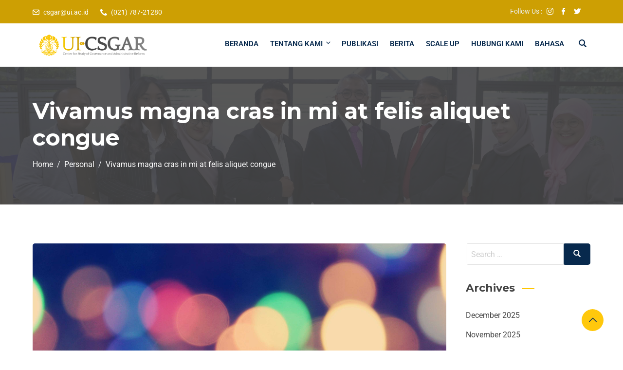

--- FILE ---
content_type: text/html; charset=utf-8
request_url: https://www.google.com/recaptcha/api2/anchor?ar=1&k=6LdOrY4jAAAAACarqdqkYK-_n3xwLbBQcRMGvIvu&co=aHR0cHM6Ly9jc2dhci51aS5hYy5pZDo0NDM.&hl=en&v=N67nZn4AqZkNcbeMu4prBgzg&size=normal&anchor-ms=20000&execute-ms=30000&cb=toezgr7mfwz1
body_size: 49357
content:
<!DOCTYPE HTML><html dir="ltr" lang="en"><head><meta http-equiv="Content-Type" content="text/html; charset=UTF-8">
<meta http-equiv="X-UA-Compatible" content="IE=edge">
<title>reCAPTCHA</title>
<style type="text/css">
/* cyrillic-ext */
@font-face {
  font-family: 'Roboto';
  font-style: normal;
  font-weight: 400;
  font-stretch: 100%;
  src: url(//fonts.gstatic.com/s/roboto/v48/KFO7CnqEu92Fr1ME7kSn66aGLdTylUAMa3GUBHMdazTgWw.woff2) format('woff2');
  unicode-range: U+0460-052F, U+1C80-1C8A, U+20B4, U+2DE0-2DFF, U+A640-A69F, U+FE2E-FE2F;
}
/* cyrillic */
@font-face {
  font-family: 'Roboto';
  font-style: normal;
  font-weight: 400;
  font-stretch: 100%;
  src: url(//fonts.gstatic.com/s/roboto/v48/KFO7CnqEu92Fr1ME7kSn66aGLdTylUAMa3iUBHMdazTgWw.woff2) format('woff2');
  unicode-range: U+0301, U+0400-045F, U+0490-0491, U+04B0-04B1, U+2116;
}
/* greek-ext */
@font-face {
  font-family: 'Roboto';
  font-style: normal;
  font-weight: 400;
  font-stretch: 100%;
  src: url(//fonts.gstatic.com/s/roboto/v48/KFO7CnqEu92Fr1ME7kSn66aGLdTylUAMa3CUBHMdazTgWw.woff2) format('woff2');
  unicode-range: U+1F00-1FFF;
}
/* greek */
@font-face {
  font-family: 'Roboto';
  font-style: normal;
  font-weight: 400;
  font-stretch: 100%;
  src: url(//fonts.gstatic.com/s/roboto/v48/KFO7CnqEu92Fr1ME7kSn66aGLdTylUAMa3-UBHMdazTgWw.woff2) format('woff2');
  unicode-range: U+0370-0377, U+037A-037F, U+0384-038A, U+038C, U+038E-03A1, U+03A3-03FF;
}
/* math */
@font-face {
  font-family: 'Roboto';
  font-style: normal;
  font-weight: 400;
  font-stretch: 100%;
  src: url(//fonts.gstatic.com/s/roboto/v48/KFO7CnqEu92Fr1ME7kSn66aGLdTylUAMawCUBHMdazTgWw.woff2) format('woff2');
  unicode-range: U+0302-0303, U+0305, U+0307-0308, U+0310, U+0312, U+0315, U+031A, U+0326-0327, U+032C, U+032F-0330, U+0332-0333, U+0338, U+033A, U+0346, U+034D, U+0391-03A1, U+03A3-03A9, U+03B1-03C9, U+03D1, U+03D5-03D6, U+03F0-03F1, U+03F4-03F5, U+2016-2017, U+2034-2038, U+203C, U+2040, U+2043, U+2047, U+2050, U+2057, U+205F, U+2070-2071, U+2074-208E, U+2090-209C, U+20D0-20DC, U+20E1, U+20E5-20EF, U+2100-2112, U+2114-2115, U+2117-2121, U+2123-214F, U+2190, U+2192, U+2194-21AE, U+21B0-21E5, U+21F1-21F2, U+21F4-2211, U+2213-2214, U+2216-22FF, U+2308-230B, U+2310, U+2319, U+231C-2321, U+2336-237A, U+237C, U+2395, U+239B-23B7, U+23D0, U+23DC-23E1, U+2474-2475, U+25AF, U+25B3, U+25B7, U+25BD, U+25C1, U+25CA, U+25CC, U+25FB, U+266D-266F, U+27C0-27FF, U+2900-2AFF, U+2B0E-2B11, U+2B30-2B4C, U+2BFE, U+3030, U+FF5B, U+FF5D, U+1D400-1D7FF, U+1EE00-1EEFF;
}
/* symbols */
@font-face {
  font-family: 'Roboto';
  font-style: normal;
  font-weight: 400;
  font-stretch: 100%;
  src: url(//fonts.gstatic.com/s/roboto/v48/KFO7CnqEu92Fr1ME7kSn66aGLdTylUAMaxKUBHMdazTgWw.woff2) format('woff2');
  unicode-range: U+0001-000C, U+000E-001F, U+007F-009F, U+20DD-20E0, U+20E2-20E4, U+2150-218F, U+2190, U+2192, U+2194-2199, U+21AF, U+21E6-21F0, U+21F3, U+2218-2219, U+2299, U+22C4-22C6, U+2300-243F, U+2440-244A, U+2460-24FF, U+25A0-27BF, U+2800-28FF, U+2921-2922, U+2981, U+29BF, U+29EB, U+2B00-2BFF, U+4DC0-4DFF, U+FFF9-FFFB, U+10140-1018E, U+10190-1019C, U+101A0, U+101D0-101FD, U+102E0-102FB, U+10E60-10E7E, U+1D2C0-1D2D3, U+1D2E0-1D37F, U+1F000-1F0FF, U+1F100-1F1AD, U+1F1E6-1F1FF, U+1F30D-1F30F, U+1F315, U+1F31C, U+1F31E, U+1F320-1F32C, U+1F336, U+1F378, U+1F37D, U+1F382, U+1F393-1F39F, U+1F3A7-1F3A8, U+1F3AC-1F3AF, U+1F3C2, U+1F3C4-1F3C6, U+1F3CA-1F3CE, U+1F3D4-1F3E0, U+1F3ED, U+1F3F1-1F3F3, U+1F3F5-1F3F7, U+1F408, U+1F415, U+1F41F, U+1F426, U+1F43F, U+1F441-1F442, U+1F444, U+1F446-1F449, U+1F44C-1F44E, U+1F453, U+1F46A, U+1F47D, U+1F4A3, U+1F4B0, U+1F4B3, U+1F4B9, U+1F4BB, U+1F4BF, U+1F4C8-1F4CB, U+1F4D6, U+1F4DA, U+1F4DF, U+1F4E3-1F4E6, U+1F4EA-1F4ED, U+1F4F7, U+1F4F9-1F4FB, U+1F4FD-1F4FE, U+1F503, U+1F507-1F50B, U+1F50D, U+1F512-1F513, U+1F53E-1F54A, U+1F54F-1F5FA, U+1F610, U+1F650-1F67F, U+1F687, U+1F68D, U+1F691, U+1F694, U+1F698, U+1F6AD, U+1F6B2, U+1F6B9-1F6BA, U+1F6BC, U+1F6C6-1F6CF, U+1F6D3-1F6D7, U+1F6E0-1F6EA, U+1F6F0-1F6F3, U+1F6F7-1F6FC, U+1F700-1F7FF, U+1F800-1F80B, U+1F810-1F847, U+1F850-1F859, U+1F860-1F887, U+1F890-1F8AD, U+1F8B0-1F8BB, U+1F8C0-1F8C1, U+1F900-1F90B, U+1F93B, U+1F946, U+1F984, U+1F996, U+1F9E9, U+1FA00-1FA6F, U+1FA70-1FA7C, U+1FA80-1FA89, U+1FA8F-1FAC6, U+1FACE-1FADC, U+1FADF-1FAE9, U+1FAF0-1FAF8, U+1FB00-1FBFF;
}
/* vietnamese */
@font-face {
  font-family: 'Roboto';
  font-style: normal;
  font-weight: 400;
  font-stretch: 100%;
  src: url(//fonts.gstatic.com/s/roboto/v48/KFO7CnqEu92Fr1ME7kSn66aGLdTylUAMa3OUBHMdazTgWw.woff2) format('woff2');
  unicode-range: U+0102-0103, U+0110-0111, U+0128-0129, U+0168-0169, U+01A0-01A1, U+01AF-01B0, U+0300-0301, U+0303-0304, U+0308-0309, U+0323, U+0329, U+1EA0-1EF9, U+20AB;
}
/* latin-ext */
@font-face {
  font-family: 'Roboto';
  font-style: normal;
  font-weight: 400;
  font-stretch: 100%;
  src: url(//fonts.gstatic.com/s/roboto/v48/KFO7CnqEu92Fr1ME7kSn66aGLdTylUAMa3KUBHMdazTgWw.woff2) format('woff2');
  unicode-range: U+0100-02BA, U+02BD-02C5, U+02C7-02CC, U+02CE-02D7, U+02DD-02FF, U+0304, U+0308, U+0329, U+1D00-1DBF, U+1E00-1E9F, U+1EF2-1EFF, U+2020, U+20A0-20AB, U+20AD-20C0, U+2113, U+2C60-2C7F, U+A720-A7FF;
}
/* latin */
@font-face {
  font-family: 'Roboto';
  font-style: normal;
  font-weight: 400;
  font-stretch: 100%;
  src: url(//fonts.gstatic.com/s/roboto/v48/KFO7CnqEu92Fr1ME7kSn66aGLdTylUAMa3yUBHMdazQ.woff2) format('woff2');
  unicode-range: U+0000-00FF, U+0131, U+0152-0153, U+02BB-02BC, U+02C6, U+02DA, U+02DC, U+0304, U+0308, U+0329, U+2000-206F, U+20AC, U+2122, U+2191, U+2193, U+2212, U+2215, U+FEFF, U+FFFD;
}
/* cyrillic-ext */
@font-face {
  font-family: 'Roboto';
  font-style: normal;
  font-weight: 500;
  font-stretch: 100%;
  src: url(//fonts.gstatic.com/s/roboto/v48/KFO7CnqEu92Fr1ME7kSn66aGLdTylUAMa3GUBHMdazTgWw.woff2) format('woff2');
  unicode-range: U+0460-052F, U+1C80-1C8A, U+20B4, U+2DE0-2DFF, U+A640-A69F, U+FE2E-FE2F;
}
/* cyrillic */
@font-face {
  font-family: 'Roboto';
  font-style: normal;
  font-weight: 500;
  font-stretch: 100%;
  src: url(//fonts.gstatic.com/s/roboto/v48/KFO7CnqEu92Fr1ME7kSn66aGLdTylUAMa3iUBHMdazTgWw.woff2) format('woff2');
  unicode-range: U+0301, U+0400-045F, U+0490-0491, U+04B0-04B1, U+2116;
}
/* greek-ext */
@font-face {
  font-family: 'Roboto';
  font-style: normal;
  font-weight: 500;
  font-stretch: 100%;
  src: url(//fonts.gstatic.com/s/roboto/v48/KFO7CnqEu92Fr1ME7kSn66aGLdTylUAMa3CUBHMdazTgWw.woff2) format('woff2');
  unicode-range: U+1F00-1FFF;
}
/* greek */
@font-face {
  font-family: 'Roboto';
  font-style: normal;
  font-weight: 500;
  font-stretch: 100%;
  src: url(//fonts.gstatic.com/s/roboto/v48/KFO7CnqEu92Fr1ME7kSn66aGLdTylUAMa3-UBHMdazTgWw.woff2) format('woff2');
  unicode-range: U+0370-0377, U+037A-037F, U+0384-038A, U+038C, U+038E-03A1, U+03A3-03FF;
}
/* math */
@font-face {
  font-family: 'Roboto';
  font-style: normal;
  font-weight: 500;
  font-stretch: 100%;
  src: url(//fonts.gstatic.com/s/roboto/v48/KFO7CnqEu92Fr1ME7kSn66aGLdTylUAMawCUBHMdazTgWw.woff2) format('woff2');
  unicode-range: U+0302-0303, U+0305, U+0307-0308, U+0310, U+0312, U+0315, U+031A, U+0326-0327, U+032C, U+032F-0330, U+0332-0333, U+0338, U+033A, U+0346, U+034D, U+0391-03A1, U+03A3-03A9, U+03B1-03C9, U+03D1, U+03D5-03D6, U+03F0-03F1, U+03F4-03F5, U+2016-2017, U+2034-2038, U+203C, U+2040, U+2043, U+2047, U+2050, U+2057, U+205F, U+2070-2071, U+2074-208E, U+2090-209C, U+20D0-20DC, U+20E1, U+20E5-20EF, U+2100-2112, U+2114-2115, U+2117-2121, U+2123-214F, U+2190, U+2192, U+2194-21AE, U+21B0-21E5, U+21F1-21F2, U+21F4-2211, U+2213-2214, U+2216-22FF, U+2308-230B, U+2310, U+2319, U+231C-2321, U+2336-237A, U+237C, U+2395, U+239B-23B7, U+23D0, U+23DC-23E1, U+2474-2475, U+25AF, U+25B3, U+25B7, U+25BD, U+25C1, U+25CA, U+25CC, U+25FB, U+266D-266F, U+27C0-27FF, U+2900-2AFF, U+2B0E-2B11, U+2B30-2B4C, U+2BFE, U+3030, U+FF5B, U+FF5D, U+1D400-1D7FF, U+1EE00-1EEFF;
}
/* symbols */
@font-face {
  font-family: 'Roboto';
  font-style: normal;
  font-weight: 500;
  font-stretch: 100%;
  src: url(//fonts.gstatic.com/s/roboto/v48/KFO7CnqEu92Fr1ME7kSn66aGLdTylUAMaxKUBHMdazTgWw.woff2) format('woff2');
  unicode-range: U+0001-000C, U+000E-001F, U+007F-009F, U+20DD-20E0, U+20E2-20E4, U+2150-218F, U+2190, U+2192, U+2194-2199, U+21AF, U+21E6-21F0, U+21F3, U+2218-2219, U+2299, U+22C4-22C6, U+2300-243F, U+2440-244A, U+2460-24FF, U+25A0-27BF, U+2800-28FF, U+2921-2922, U+2981, U+29BF, U+29EB, U+2B00-2BFF, U+4DC0-4DFF, U+FFF9-FFFB, U+10140-1018E, U+10190-1019C, U+101A0, U+101D0-101FD, U+102E0-102FB, U+10E60-10E7E, U+1D2C0-1D2D3, U+1D2E0-1D37F, U+1F000-1F0FF, U+1F100-1F1AD, U+1F1E6-1F1FF, U+1F30D-1F30F, U+1F315, U+1F31C, U+1F31E, U+1F320-1F32C, U+1F336, U+1F378, U+1F37D, U+1F382, U+1F393-1F39F, U+1F3A7-1F3A8, U+1F3AC-1F3AF, U+1F3C2, U+1F3C4-1F3C6, U+1F3CA-1F3CE, U+1F3D4-1F3E0, U+1F3ED, U+1F3F1-1F3F3, U+1F3F5-1F3F7, U+1F408, U+1F415, U+1F41F, U+1F426, U+1F43F, U+1F441-1F442, U+1F444, U+1F446-1F449, U+1F44C-1F44E, U+1F453, U+1F46A, U+1F47D, U+1F4A3, U+1F4B0, U+1F4B3, U+1F4B9, U+1F4BB, U+1F4BF, U+1F4C8-1F4CB, U+1F4D6, U+1F4DA, U+1F4DF, U+1F4E3-1F4E6, U+1F4EA-1F4ED, U+1F4F7, U+1F4F9-1F4FB, U+1F4FD-1F4FE, U+1F503, U+1F507-1F50B, U+1F50D, U+1F512-1F513, U+1F53E-1F54A, U+1F54F-1F5FA, U+1F610, U+1F650-1F67F, U+1F687, U+1F68D, U+1F691, U+1F694, U+1F698, U+1F6AD, U+1F6B2, U+1F6B9-1F6BA, U+1F6BC, U+1F6C6-1F6CF, U+1F6D3-1F6D7, U+1F6E0-1F6EA, U+1F6F0-1F6F3, U+1F6F7-1F6FC, U+1F700-1F7FF, U+1F800-1F80B, U+1F810-1F847, U+1F850-1F859, U+1F860-1F887, U+1F890-1F8AD, U+1F8B0-1F8BB, U+1F8C0-1F8C1, U+1F900-1F90B, U+1F93B, U+1F946, U+1F984, U+1F996, U+1F9E9, U+1FA00-1FA6F, U+1FA70-1FA7C, U+1FA80-1FA89, U+1FA8F-1FAC6, U+1FACE-1FADC, U+1FADF-1FAE9, U+1FAF0-1FAF8, U+1FB00-1FBFF;
}
/* vietnamese */
@font-face {
  font-family: 'Roboto';
  font-style: normal;
  font-weight: 500;
  font-stretch: 100%;
  src: url(//fonts.gstatic.com/s/roboto/v48/KFO7CnqEu92Fr1ME7kSn66aGLdTylUAMa3OUBHMdazTgWw.woff2) format('woff2');
  unicode-range: U+0102-0103, U+0110-0111, U+0128-0129, U+0168-0169, U+01A0-01A1, U+01AF-01B0, U+0300-0301, U+0303-0304, U+0308-0309, U+0323, U+0329, U+1EA0-1EF9, U+20AB;
}
/* latin-ext */
@font-face {
  font-family: 'Roboto';
  font-style: normal;
  font-weight: 500;
  font-stretch: 100%;
  src: url(//fonts.gstatic.com/s/roboto/v48/KFO7CnqEu92Fr1ME7kSn66aGLdTylUAMa3KUBHMdazTgWw.woff2) format('woff2');
  unicode-range: U+0100-02BA, U+02BD-02C5, U+02C7-02CC, U+02CE-02D7, U+02DD-02FF, U+0304, U+0308, U+0329, U+1D00-1DBF, U+1E00-1E9F, U+1EF2-1EFF, U+2020, U+20A0-20AB, U+20AD-20C0, U+2113, U+2C60-2C7F, U+A720-A7FF;
}
/* latin */
@font-face {
  font-family: 'Roboto';
  font-style: normal;
  font-weight: 500;
  font-stretch: 100%;
  src: url(//fonts.gstatic.com/s/roboto/v48/KFO7CnqEu92Fr1ME7kSn66aGLdTylUAMa3yUBHMdazQ.woff2) format('woff2');
  unicode-range: U+0000-00FF, U+0131, U+0152-0153, U+02BB-02BC, U+02C6, U+02DA, U+02DC, U+0304, U+0308, U+0329, U+2000-206F, U+20AC, U+2122, U+2191, U+2193, U+2212, U+2215, U+FEFF, U+FFFD;
}
/* cyrillic-ext */
@font-face {
  font-family: 'Roboto';
  font-style: normal;
  font-weight: 900;
  font-stretch: 100%;
  src: url(//fonts.gstatic.com/s/roboto/v48/KFO7CnqEu92Fr1ME7kSn66aGLdTylUAMa3GUBHMdazTgWw.woff2) format('woff2');
  unicode-range: U+0460-052F, U+1C80-1C8A, U+20B4, U+2DE0-2DFF, U+A640-A69F, U+FE2E-FE2F;
}
/* cyrillic */
@font-face {
  font-family: 'Roboto';
  font-style: normal;
  font-weight: 900;
  font-stretch: 100%;
  src: url(//fonts.gstatic.com/s/roboto/v48/KFO7CnqEu92Fr1ME7kSn66aGLdTylUAMa3iUBHMdazTgWw.woff2) format('woff2');
  unicode-range: U+0301, U+0400-045F, U+0490-0491, U+04B0-04B1, U+2116;
}
/* greek-ext */
@font-face {
  font-family: 'Roboto';
  font-style: normal;
  font-weight: 900;
  font-stretch: 100%;
  src: url(//fonts.gstatic.com/s/roboto/v48/KFO7CnqEu92Fr1ME7kSn66aGLdTylUAMa3CUBHMdazTgWw.woff2) format('woff2');
  unicode-range: U+1F00-1FFF;
}
/* greek */
@font-face {
  font-family: 'Roboto';
  font-style: normal;
  font-weight: 900;
  font-stretch: 100%;
  src: url(//fonts.gstatic.com/s/roboto/v48/KFO7CnqEu92Fr1ME7kSn66aGLdTylUAMa3-UBHMdazTgWw.woff2) format('woff2');
  unicode-range: U+0370-0377, U+037A-037F, U+0384-038A, U+038C, U+038E-03A1, U+03A3-03FF;
}
/* math */
@font-face {
  font-family: 'Roboto';
  font-style: normal;
  font-weight: 900;
  font-stretch: 100%;
  src: url(//fonts.gstatic.com/s/roboto/v48/KFO7CnqEu92Fr1ME7kSn66aGLdTylUAMawCUBHMdazTgWw.woff2) format('woff2');
  unicode-range: U+0302-0303, U+0305, U+0307-0308, U+0310, U+0312, U+0315, U+031A, U+0326-0327, U+032C, U+032F-0330, U+0332-0333, U+0338, U+033A, U+0346, U+034D, U+0391-03A1, U+03A3-03A9, U+03B1-03C9, U+03D1, U+03D5-03D6, U+03F0-03F1, U+03F4-03F5, U+2016-2017, U+2034-2038, U+203C, U+2040, U+2043, U+2047, U+2050, U+2057, U+205F, U+2070-2071, U+2074-208E, U+2090-209C, U+20D0-20DC, U+20E1, U+20E5-20EF, U+2100-2112, U+2114-2115, U+2117-2121, U+2123-214F, U+2190, U+2192, U+2194-21AE, U+21B0-21E5, U+21F1-21F2, U+21F4-2211, U+2213-2214, U+2216-22FF, U+2308-230B, U+2310, U+2319, U+231C-2321, U+2336-237A, U+237C, U+2395, U+239B-23B7, U+23D0, U+23DC-23E1, U+2474-2475, U+25AF, U+25B3, U+25B7, U+25BD, U+25C1, U+25CA, U+25CC, U+25FB, U+266D-266F, U+27C0-27FF, U+2900-2AFF, U+2B0E-2B11, U+2B30-2B4C, U+2BFE, U+3030, U+FF5B, U+FF5D, U+1D400-1D7FF, U+1EE00-1EEFF;
}
/* symbols */
@font-face {
  font-family: 'Roboto';
  font-style: normal;
  font-weight: 900;
  font-stretch: 100%;
  src: url(//fonts.gstatic.com/s/roboto/v48/KFO7CnqEu92Fr1ME7kSn66aGLdTylUAMaxKUBHMdazTgWw.woff2) format('woff2');
  unicode-range: U+0001-000C, U+000E-001F, U+007F-009F, U+20DD-20E0, U+20E2-20E4, U+2150-218F, U+2190, U+2192, U+2194-2199, U+21AF, U+21E6-21F0, U+21F3, U+2218-2219, U+2299, U+22C4-22C6, U+2300-243F, U+2440-244A, U+2460-24FF, U+25A0-27BF, U+2800-28FF, U+2921-2922, U+2981, U+29BF, U+29EB, U+2B00-2BFF, U+4DC0-4DFF, U+FFF9-FFFB, U+10140-1018E, U+10190-1019C, U+101A0, U+101D0-101FD, U+102E0-102FB, U+10E60-10E7E, U+1D2C0-1D2D3, U+1D2E0-1D37F, U+1F000-1F0FF, U+1F100-1F1AD, U+1F1E6-1F1FF, U+1F30D-1F30F, U+1F315, U+1F31C, U+1F31E, U+1F320-1F32C, U+1F336, U+1F378, U+1F37D, U+1F382, U+1F393-1F39F, U+1F3A7-1F3A8, U+1F3AC-1F3AF, U+1F3C2, U+1F3C4-1F3C6, U+1F3CA-1F3CE, U+1F3D4-1F3E0, U+1F3ED, U+1F3F1-1F3F3, U+1F3F5-1F3F7, U+1F408, U+1F415, U+1F41F, U+1F426, U+1F43F, U+1F441-1F442, U+1F444, U+1F446-1F449, U+1F44C-1F44E, U+1F453, U+1F46A, U+1F47D, U+1F4A3, U+1F4B0, U+1F4B3, U+1F4B9, U+1F4BB, U+1F4BF, U+1F4C8-1F4CB, U+1F4D6, U+1F4DA, U+1F4DF, U+1F4E3-1F4E6, U+1F4EA-1F4ED, U+1F4F7, U+1F4F9-1F4FB, U+1F4FD-1F4FE, U+1F503, U+1F507-1F50B, U+1F50D, U+1F512-1F513, U+1F53E-1F54A, U+1F54F-1F5FA, U+1F610, U+1F650-1F67F, U+1F687, U+1F68D, U+1F691, U+1F694, U+1F698, U+1F6AD, U+1F6B2, U+1F6B9-1F6BA, U+1F6BC, U+1F6C6-1F6CF, U+1F6D3-1F6D7, U+1F6E0-1F6EA, U+1F6F0-1F6F3, U+1F6F7-1F6FC, U+1F700-1F7FF, U+1F800-1F80B, U+1F810-1F847, U+1F850-1F859, U+1F860-1F887, U+1F890-1F8AD, U+1F8B0-1F8BB, U+1F8C0-1F8C1, U+1F900-1F90B, U+1F93B, U+1F946, U+1F984, U+1F996, U+1F9E9, U+1FA00-1FA6F, U+1FA70-1FA7C, U+1FA80-1FA89, U+1FA8F-1FAC6, U+1FACE-1FADC, U+1FADF-1FAE9, U+1FAF0-1FAF8, U+1FB00-1FBFF;
}
/* vietnamese */
@font-face {
  font-family: 'Roboto';
  font-style: normal;
  font-weight: 900;
  font-stretch: 100%;
  src: url(//fonts.gstatic.com/s/roboto/v48/KFO7CnqEu92Fr1ME7kSn66aGLdTylUAMa3OUBHMdazTgWw.woff2) format('woff2');
  unicode-range: U+0102-0103, U+0110-0111, U+0128-0129, U+0168-0169, U+01A0-01A1, U+01AF-01B0, U+0300-0301, U+0303-0304, U+0308-0309, U+0323, U+0329, U+1EA0-1EF9, U+20AB;
}
/* latin-ext */
@font-face {
  font-family: 'Roboto';
  font-style: normal;
  font-weight: 900;
  font-stretch: 100%;
  src: url(//fonts.gstatic.com/s/roboto/v48/KFO7CnqEu92Fr1ME7kSn66aGLdTylUAMa3KUBHMdazTgWw.woff2) format('woff2');
  unicode-range: U+0100-02BA, U+02BD-02C5, U+02C7-02CC, U+02CE-02D7, U+02DD-02FF, U+0304, U+0308, U+0329, U+1D00-1DBF, U+1E00-1E9F, U+1EF2-1EFF, U+2020, U+20A0-20AB, U+20AD-20C0, U+2113, U+2C60-2C7F, U+A720-A7FF;
}
/* latin */
@font-face {
  font-family: 'Roboto';
  font-style: normal;
  font-weight: 900;
  font-stretch: 100%;
  src: url(//fonts.gstatic.com/s/roboto/v48/KFO7CnqEu92Fr1ME7kSn66aGLdTylUAMa3yUBHMdazQ.woff2) format('woff2');
  unicode-range: U+0000-00FF, U+0131, U+0152-0153, U+02BB-02BC, U+02C6, U+02DA, U+02DC, U+0304, U+0308, U+0329, U+2000-206F, U+20AC, U+2122, U+2191, U+2193, U+2212, U+2215, U+FEFF, U+FFFD;
}

</style>
<link rel="stylesheet" type="text/css" href="https://www.gstatic.com/recaptcha/releases/N67nZn4AqZkNcbeMu4prBgzg/styles__ltr.css">
<script nonce="XFQUkVKnqMKNXmfqldsUwA" type="text/javascript">window['__recaptcha_api'] = 'https://www.google.com/recaptcha/api2/';</script>
<script type="text/javascript" src="https://www.gstatic.com/recaptcha/releases/N67nZn4AqZkNcbeMu4prBgzg/recaptcha__en.js" nonce="XFQUkVKnqMKNXmfqldsUwA">
      
    </script></head>
<body><div id="rc-anchor-alert" class="rc-anchor-alert"></div>
<input type="hidden" id="recaptcha-token" value="[base64]">
<script type="text/javascript" nonce="XFQUkVKnqMKNXmfqldsUwA">
      recaptcha.anchor.Main.init("[\x22ainput\x22,[\x22bgdata\x22,\x22\x22,\[base64]/[base64]/[base64]/bmV3IHJbeF0oY1swXSk6RT09Mj9uZXcgclt4XShjWzBdLGNbMV0pOkU9PTM/bmV3IHJbeF0oY1swXSxjWzFdLGNbMl0pOkU9PTQ/[base64]/[base64]/[base64]/[base64]/[base64]/[base64]/[base64]/[base64]\x22,\[base64]\x22,\[base64]/DqcOrwrbCtcKKPDzDq2jDi8ONDMO8w5tYb0UafwXDq31Vwq/Dm39UbMOjwp7Cl8OOXh4fwrIowovDgTrDqEw9wo8ZSMOGMB9Ew47DilDCoB1cc2nCtwxhX8K8LMOXwpPDm1McwpxOWcOrw4zDp8KjC8K6w4rDhsKpw4pFw6EtdMK6wr/DtsK6CRlpaMO/cMOIDcO9wqZ4Y01BwpkZw4cofhUoLyTDhX95AcKKam8Jcnk/w557JcKJw47ClMOANBcuw4NXKsKFMMOAwr8EeEHCkEk3YcK7RiPDq8OcNcOdwpBVKcKAw53DigIew68Lw4xycsKAGzTCmsOKIcKzwqHDvcO/wowkSVvCpE3DvgY7woIDw4/Ci8K8a3nDrcO3P2/DtMOHSsKVYz3CngxPw49FwpfCiCAgKMOsLhcmwpsdZMKkwqnDkk3Cs3jDrC7Cu8OMwonDg8K/YcOFf2U4w4BCXkx7QsOZYEvCrsK7IsKzw4AmMznDnRwfX1DDocKMw7YudMKpVSFmw780wpcHwpR2w7LCnVzCpcKgFgMgZ8O9asOod8KrZVZZwqrDn14Bw7cEWATCosONwqU3eUtvw5cdwqnCksKmA8KgHCE4V2PCk8KgW8OlYsO6YGkLEV7DtcK1fMO/w4TDnhXDrmNRRXTDrjIfWWw+w4fDuSfDhSbDl0XCisOYwr/DiMOkPMOuPcOywq9qX399VsKGw5zCq8KeUMOzCHhkJsObw6VZw7zDk2Jewo7DhsOUwqQgwoRuw4fCvhTDqFzDt2XCl8KhRcKFRApAwrzDjWbDvDI6SkvCoSLCtcOswoTDrcODT25iwpzDicKNVVPCmsOaw41Lw59vQcK5IcO3JcK2woVoe8Okw7xQw4/DnEtpHCxkAsOxw5tKEsOEWzYFNUArY8KFccOzwpAmw6Mowq5/Z8OyE8KkJ8OiWmvCuCNhw6JYw5vCgsKqVxp2ZsK/[base64]/DhWPCpMK9M8KJwrtZPcKgIMOacMOEwoLDpVhawo/Cj8Ofw7wUw5vCjMOzw7bCgHbCt8OVw5IgHz7DgsO9fBhLFsObw5Unw5IRKyFswqwzwphmUCrDtTtbM8KbEsOqUMKxwrcvw6I6wr3DukpdYlDDlXg/[base64]/PyFswqdhwp/CvMK+w6jCssKLwqfDtMKVZsK2wp7DvmpDYcK0VMOiwqItw7DCv8ORcG7CtsOcGAvDqcOVdMKqVitHw6bDlSLDj3DDncK+w5jDlMKjLkp/OsO1w7tlQhFxwoXDqGUobsKUw5jDoMKtHkPDoDJkGSzCnB3DpMKswo/Cq17CmcKAw7DCq2zChCXDi1EbHMOPUFVjF1/DoHx/[base64]/CjjLCqHJuPsOOVENDw7HDuifCk8OZwoIsw7JHwo/[base64]/Cty/[base64]/CtGMWwqIuwrzDrcKnw6fChcKEw4TDrmtAwobChjwKNgLCuMKowp0QLVpoLzLCkh3CkD16woRYwpLDjjkJw4bCt3fDmnPCk8KwQDvDvEDDrR4iMDvDtcK3RGBhw5PDn2zDpDvDuntpw7TDisO4wr/DhHZXw5gwa8OiJ8Oqw4PCpMOMX8KBQcOJwqXDksKTE8OhCcOUDcOKwr/CpsOPwp4EwrPDn3wkw45lwq0cw6sBwpbDpjzDpR/DqsOowqfChG03wr3Dp8OYEXdjw4/Dm2PCkTXDs3nDqEhswrISw7kpw4MrHgJHAWBWDcOpCMO7wq0Pw5/Cj1N1JBUSw4TCksOQBMOdVGUAwrzDm8Kxw7bDtMOYwrUiw4PDk8ONLcOnw4TCrMOuNT84w7LDl1/DhwvCvVfCihPCtijCiHIcAnwbwpRMwr3Dk0x4wonChMO2wpbDicOMwrg1wpwPNsOMwoJVBWQPw4EhIsODwpo/wogwByMtw7ZDJi7DpcOjZD5YwrLDlhTDkMKkwojCnsKJwrjDo8KgP8OaBsKnwq8NdQJdP3/DjMK9VMKIWcOyCsO0woLDkxTCnHjDlV5HTw5zBsKUayvCtFLDp1HDm8OQDsOdM8ORwrUSUEvCpMO0w5vDrMOeBMKuwpgOw4jDgGTCugNeFn1wwqvCs8OYw73CmMKcwr85w4BlP8K8MGLClsK5w4o0wojCkUjCoXI/[base64]/CmwoIw5diwp3DnCJ6IsOyQxDDucK5wr15eS1IaMKfwrpTw47Ck8ONwrhkw4LDm25ow6whbsKoeMK2w4wTw6PDs8Ocw5vDjkIfehTDmEEuO8KTw7LCvkANE8K/J8KQw73DnDlyBFjDgMKBWgzCuRIfKcOMw7PDjcKwbW/Dk3LCvMKPOcOqJn/Dv8OAAsOqwpPDpF5mwpHCuMOiQsKuZsOVwo7CpTd3bx/DlhnCkzxdw50rw6/Co8KCPMKHRcKmwqFFeV1tw7/[base64]/CksOnw7vCg2VywpbDkMK3McOPL8KeJ34VwrLCpMKvGMK8w7EVwowVwoTDmyXCi2QlWn88DcOrw7wxEMOCw6nDlcKhw6glaQxJwqDCpjjCq8K+TndPK2/CoBjDowQlYWEyw5PDu3ZCXMKNXMKtCgbClcO0w5rDrhfDkMOmF0rDosKMwrlgw5Y+Yyd2VnPCr8OsBcOGLFRyEcO8w4Bkwp7DoQ/DimY7wpzClsOgAcOFM0vDi2tYw5JBwpTDpMKzS1jChXxiLMOxwrfDsMOHYcO9w7DCunnDkxIJf8K5cAddZMKMf8KUw4oYw7UTwrrDgcO6w7DCnys0wpnCsw9qYMOQw7k+N8OmYhwTecKVw63DicOZwovCmXPCkMKtwozCp1/DvQ7CsB/DkMK8E0vDvm7CvSTDmCZLwq5dwqRuwpjDtjMKwqbCon1Cw7XDpDbCjknCmSnDocKSw5gVwrvDh8KhLzjCsVnDtB9iLHbDtcOewrHCncKgGMKZwqkiwpnDgTUEw5/CuiYMScKgw7zCrsK3NMKawqQwwqLDjMODVcKBwr/CgAnCgsO3FSBdLSVvw5zCtznDl8KpwqRywpjDl8KqwoPCisKlwpR1JD9hwokJwqNDWAQWWcKBLU3ChQl8fMOmwo5Nw4RUwp/CuSjCvMKeYFHDucKrwpl6w7kEJ8O1wqvCnX5rB8K0wpBHYFfChQ9Sw4HCoyzDhcObBMKMOsOVMsOow5MWw5nCkMOFIMOuwq/Cs8O0V3kswrklwqLDtMOpS8O1w7hswpvDmMKVwrghXnzCjcKgZsOUOsO3a31xw5BZWHEzwpvDmcKFwpo6XsKmLsKJMsOvwrrCpG3CtTEgw7nDnsOPwozCrHrCqHgYwpUpRH/CtwZcfcOrw6B8w6XDocKQQBQyWcOTB8OOw4nDgsKYw6/CgMO2bQ7DqMOWWMKrw5bDqFbCjMKvGGx2wqYWwq7DicK4w6UJI8K1cXDDrMKBwpfCogDCm8KXfMOnwoV3EjYGJCtwEhxXwqfDl8K0f0tpw7rDjSsDwppdR8Kgw5rCjsKsw6DCnmIWUAoBdjF6UkQLw7rDmT8KAcKAwoIgw5zDnzxdecOUMcKVfcKHwo3Cr8OfRU9/[base64]/Cq3l6w7YbYGBbw7PCtMK0f17CvE3DqMK1KXXDl8OVQz5nG8K0w63Cpz91w5TDrsKaw5nCkHNvUcOkQ04ZbiErw7kjS2VGRsKKw6FLG1Q5V1XDucKiw6jDg8KMw7pgYTgqwpTCsy/CmR7DjMOawqMmEMOeHnMAwplfJ8OSwo0hGcOCw5gdwrHDr3TCtMOEH8O+fsKaOsKiUcKeA8OWw681OS7Dj3HDiCQQwpZnwq4yInA6E8OYY8ODMsKTb8O+QsKVwozCl0HDpMK7wpESD8O/[base64]/wphZOx5hKcOgZF9DGSbCkcKeLsKXwq7DncOcw5HDiTUsKMKTw4bDnw5CPsOaw4JFKnXCiTZMZUMUw4rDlsO1w5bDqU/[base64]/DtcOqwo3DvcKkNsKrw4wLW8Kcwq7DqBfCpcKMMcKVw5xpw4XCkjthQTnCkMK9MHV1N8OiKRdjGBjCsS/Dh8OfwoPDkysRMyYwNj3Ci8O+TsKyOWo1wooWOcOGw7MxCcOnGMOMwqVDGSd8wojDhcKcWzDDtsKrwo9ow5vDoMKDw6PDokDDmcOvwqlKNcK9XQHCvMOkw4XDvhd/[base64]/DvMKLHmsQw7jCqnMheFQiVMKSTy5twrzDrEHChChiQMK/X8KxdRvDiUjDkMO5w4LCg8O5wr87IlvCjzh5wpxXbi9WHMKiTBx2BFTCghA5R0EGb397B1MEPw7DuhwOecKyw65Pw5rCgMO7FcOhw5Qxw7hkenjCjcKBwqhCBFHCmzNrwrnCscKADMOzwqd1FcKRwojDvsOtw47DgD7CnMKew6tTYE/Do8KUasKCPMKieDh/OgdsEDXCvsKsw6jCpwzDj8O3wrhpesOOwpFZN8KFe8OuC8OQKH/DiDLDkcKSFUzDosKjOGZnU8KECjdCbcOUByPDvMKVw5MUw5/CosKwwr0swp4JwqPDiyLDhUnCuMKkAcOxEhnCh8OPAW/Dr8OsdMO9w5Biw45kdzMQwr8EZCPDnsKdwonDgQJcwoRgQMKqDcORMcOGwrEWMVJ9w57DsMKCHsK1wqHCr8OEPHtTY8Krw4jDo8KKw5LCq8KMEVrCr8O9w7HCsW/[base64]/ClMKrfkZRw6HCsm8Fw6zCsFbCrcK+wowRLcK1wpgbHMK3c0rDtDNLw4Z+w7MVw7LCigrDl8OuLmvDlBzDvyzDoHbCnE5SwpEBf3PDunrCl1QMCMKhw6jDt8OfEgLDvW9Ow5HDv8OcwoZCHXPCr8KqasOKAMOxwrBDME/[base64]/[base64]/DhSY7OMK/wrYgwqE9w5BAXMKSQcOAwrPDqMOuDA3Ci3fDrcOLw5jCpkDCg8Kywq9xwot9w7wmwp1jYMOXa0jCl8OvR1ZVEsKXw4N0QX0Vw68uwpzDr0xlU8O5wrUpw7dXKMKLecKowpfDosKDZ3rDpBvCn1zDk8OXLMKxwr0OHjvDshHCmcOPwoTCgsKSw73CvFLClsOPwp/Do8OewrHCucOEOsKQcGIOGh3Cm8O2w6vDszROew5yGMOeLzgrwrXDhR7Dt8Ocw4LDi8O3w6HDrDPDmB1Kw5XDlxzDhWsgw67CnsKmcsKIw5DDucOvw5gcwqEqw4zCvWsLw6V8wpB6VcKPwoDDq8OCcsKewp/CljHCkcK8wpHCjMOuVSnDscO9w74Kw4Bnw788w6saw7DDsnLCqMKFw5jDosKsw47Dg8Ohw5pGwrjDlgXDsnBcwrHCrzPCpcOMByl5eDHDu3XCmHogF1d4wp/CnsKnwr3CqcKlPsO9Wh8Hw5h+w7xzw7rDr8Kfw45TFsOkNH4TDsOXw5MZw4s5SC1Mw5JfC8ONw7QWw6PCi8Oow6Jowp3DlsO+OcOpDsK+GMKtw5PDmcKLwqV5eU8zMUlEIcKkw4bCpsOzwo7CpsKow4xAwpVKP0o6LgTDlgYkwpkCOMKwwq/CpXXCnMOGdELDksO0wpPDi8OXeMOdw6jCsMOfw6vDphPCkT0cw5zCiMKNwqFgw7kyw4/CpsOgw6k6SMKtD8O3W8KNwpHDp30nS0Aaw6LCnzYswpfCl8OWw5xBBMO1w492w6rCpcK1w4VDwo0wECBzN8Kvw4NDwqZ5ZGzDjMKLBRgmw7k0PVDCicOlwotJO8KrwoXDkncfwrx3w4/CrnLDskdFw6fDnREQPF1lJXJGZ8KhwpYIwrodVcOewoYMwq8bdAfClsO7w5Fbw49SNcOZw7vDmjIzwrHDnVfDoDsMZ2Ulwr0IWsKlX8Kaw5NSwqwjB8Ohwq/DsWfCuW7CosOZwp7DoMOCSgzCkAnCuR1dwrBZw7keLTALw7PDrcOHOyxFQsOhwrdTFH17w4drBR/[base64]/[base64]/wpnCnMOCwrXCpxHDpMK5w4/DgT9Bwo93w69ew7bDlgLDp8Kww77CsMOMwrrCuiUVdMKkWsK1w6VIPcKXwpXDjsOBEsOvS8KXw6DCgSQ/w7F+wqLDn8KRJcOxDUrCj8OAw41Ew7LDmcKhw67DtGEpw47DlcO/[base64]/CmQXCu8OFwoHCsATDtMKXU8OwIsOnw5Ykbjxdw51Uw6k0bSHCp0fDlnXCjQLCkhjDvcK+CMO7woguw4/Dox3Dg8Kgw6ouwpfDvMOOU0x2HsKaKsKmwrVewqVOw4FlLEPDgELDncOUAV/CucOYS2Nww5dVc8K5w5Ihw7NfWklLwprDuy/ComHDh8OfQcOvIX7Ch2p6RsOdw4DDlsOsw7HCnht4eQbDo0jDisODw7zDjSXCtBDCjsKeXhXDr27Ds1HDlz/DlxnDicKuwosyecKXRHXCjlF2PwTCnMKkw6UGwqppQcOFwoo8wrbCrcOHwogBwqbDkcKkw4TCsWLDkTMEwq7DhgHCmC05Z3VDcFgFwrJ+YcKlwqdtwr1Iw4XDqQ7DqXF6XBd/wpXCosOuJQkIwprDusKhw6zCp8OYBxjCqMKCDGPCjC7DunLDr8Ogw43CnAZYwpUdfT1XNcKZDC/Dr2UlQ0TDm8KOwqvDvsKgZx7DsMOkw40NCcKWw7zDtcOIw4zChcKSSMOXwrlaw6sTwpHCusKPw6HCu8KkwovDp8OTwqXCtURINzDCt8OLWMO0LGZ5wqxDw6LCv8K5w6LClG/CkMKYw57DgStxdlYlNw/CuXPDhMKFw4huw5NCBcOIwo3CscOmw6kaw6d3w7wSwo9QwoJmVsKjAsO4UMOYdcKUwoRoEsOFDcOlw7jDqHHCocKMBS3CtMOMwoE6wp1ebBRhTy/Cm0BNwobDvsKRaH4owq/CvHLDtgo/WcKneENaTDomNcKGZ2tfOMKfAMKNWgbDo8OwZ2PDtMK2wogXWXvCpMKuwpjDl0rDp0/DkVp1wqDChcKELcKdWcKMO2nCsMOJRsOvwozCnETCgWAZw6HCvMKXwpjCvmnDlFrDvcOCS8OBOWZKbsONw67Dn8KawoIkw4vDvcOiVMOsw5xLw5MzXy/ClsKrw7sZczB0w5h+LBzCqQrDuwTDnjlcw7gNfMKEwo/DmDxrwo9rNX7DgGDCv8KMG0NfwqALGsKrwp1pUsK9wpJPEhfCnhfDgA5Bw6rDvsK2w7N/w4A3IS3DisOxw6fDrRMawoLCvCHDv8OWMyZhw552ccO4w692L8OPacK0BcO/wpDCucK7wp0GJMK2w5kOJT/ClwkjNCzDvy0PR8K6AsOgFio2w4tJworCs8O9AcOQw7rDq8OmYMO/b8OeUMKAwqfDtUHCuhBZfQo+wr/[base64]/CrRTCux5jdMOdc8Otw4MYPxU+HsK8wovCtzFpRsK9w71PNcK3M8Oowp8swr8owqEHw4bDsW/[base64]/ClRkmw7PDnRrDuzjClUZ/w7XDkMK7wq9Cw4ZWfsKYJznCrMKYM8OHwqvDhS9Ewo/DjMKXKg08QcKyZkgKE8OLYWHChMKjw73DkDwSEBoGw4LCtsOGw5ZNwrjDp0zCiA5bwq/Cuythw6stYiR2dx7Ct8Opwo7CtMK+w6A3Ki/[base64]/DtcKSwrAXGxjDusKyw7bCoG3CnmUcwoE0w4x1w6bDrHPCscODO8KPw7QnOMKcR8KdwoFNNcOdw6NFw5/DiMKZwqrDqibCkFp/LcOEw6A8Bi3CksKUVMKRX8OHdxwQLErCpsO7Vx9wScO8c8Ojwp9YCHrDrFsTNzp3wp5gw6E8UcKqccORw4bDgQ/[base64]/CnzfDrV9Hf8KFw4dmwqYCA1bDusObTGLDmnpeRMKnHFjDinbCsT/DvypIfsKoLsKsw5PDlsKpw5rDrMKAfMKHw4nCvHnDjj/[base64]/CompRw6QecMKJTsOiw4jClsKvB1TDucOCwq7Dp8K9w4Zrw4JbcMOKwrDCscK1w73DtXzCkcK4IwNVTkXDnMO5w6IDCSAdwrzDuUYrccKvw68wT8KkXU/CsDHCilbDrWgYLxbDm8OwwrJiLMOgVhbCisK6Q11gwrjDgMKqwpfDtH/DuXxrw4EIJMOgH8KTEShNwo7CrATDpcOEKGfDiGZNwqnDpcKFwoAXFMOPdlrCkcKHGH/[base64]/w7fDtcORCxLDhsOKw5rDgFbDlcK1Bnwcw6J2wpoEUsO5w7F5bA/DngFuw60pfcOWQ3TChQ3CohfCtXhLEsKpG8KMd8K3I8O3bcOTw687JGlcfyTCg8OWRDbDmMK8w5TDv1fCqcK/w6RialPDsUnCkUomwpcBQ8KEXcOYwpRIcVI1YsONw6h+A8K8XwLDmzvDhjYlAx9hasKcwoVueMK/wpUWwrJ3w5HCqlMzwqJiXVnDpcOudMOcKAbDuRsPK2DDjUHCvsOhT8O3ORcKa0nCpsO8woXDkTLDhh0wwqfCpCrCksKIw4vDmMOZGMKBw6vDqMK9Ex80P8Osw6zDkmtJw5/Dk27DrMKnKXbDu3FDfyUUw6/Cs0nCrMKJwpnDiTtbw5I/wo5nw7QkKX/CkxHCnsKtwpzDrcO0GcO5W1w7OBbDi8KSHTLDqlUQwoPCg3BTw7M4GFlFcypXwp7DvsKKLykXwpnCint1w5Acwr3Ct8OcYHPCi8K7woDCkGrDlkZow43CncOAKMKpwpvDjsOPw4B9w4FWD8KeVsKiH8OJw5jChMOpw6fCmmrCqQPCr8OtZMKwwq3CmMK/TsK/wqk9aGHCkUrDgDZOwqvCnUwhw4vDpsKUD8OCJ8KQPTfDoHvCicOSFcOSwpRHw5XCqsKlwpfDqhAtAcOGCXrCo1zCihrCpkbDpjUFwqwcB8Kdw7bDnMKuwop7e2/[base64]/wpYqFjfCrMKqw61Ec8KNw5AkQsOAw6FSwozCkH99FcKZw7rCg8Obw74FwrnDsQLCiScHCA8JAEvDusKFw41NQx0gw7XDj8KBw6/CoXnCpMO3U3F7wpTDvGRrOMKEwrbDt8OjWsO/[base64]/wqDDrsK6wrVMwp4Qwq7DqkHCqkhZScOQEjswfgHCs8OxIUPDv8OxwpHCuCtFA2vCi8OzwpMdc8KhwqRcw6QOIMO2eDYUEcOCwqVJGCNkwpEcMMKwwrduw5BZUsOENRLCiMKaw7ZAw6jCkcOOA8KPwqpLecK/R0XDm0/[base64]/Dp8KWw6hWSMOvdEXCmsOBe3d5wqDCoFjCpMKxHMKNRQVCEhHDg8Otw4XDsWnCvz/Dt8OCwrEUMMOfwo3Cgz3CjwNPw5twNsKUwqTDpcKAw6TDvcOpJhHCpsKfFzvDox9WI8O8w7QjIx9eHhBjwphVw7wEbEg0wqzCvsObVGjDsQQYSMOnRnfDjMKNdsOxwqgsRXvDlsK/[base64]/Ct8KaNE7ChHrClh3DpMKFw7pCc8OAVsK8wrJ0PRPDmG/ColQNwpRIMTnCncKYw6bDtDUiHWdlwo1cwrxWwoV5JhfDu13Dn2Now7Baw7wiw4Miw6bDgV3Dp8KGw6TDl8KqcG8cw5LDhwDDs8KXwoDCsDrCkkwpTG1Bw7HDrCLDvgVOH8OpfcO/w6M/NMOPw5PCs8KwPMOcPVV7EiEDU8KMfMKZwrd9b0DCs8O/wqAtEBJaw4E3DivCpHbCk18/w5TDlMKwPC/ClwI3QMKrH8Odw5rDmTUZw6lxw6/CtQZ4CMO2wqLCu8O1wrTCvcKLw7V6ZMOvw5sVwrTDuTd4XWEbIcKkwqzDgMKVwq/CncOJL1EAZlZFDsKOwpVQw7BHwqfDosO3w4vCqE9uwoJlwp7DucODw4XClMKEKxA8wpFKFAY2wofDtQFWwpJXwp7DvcKWwr9QO2g2aMOTw5Z6wpsNFzJNJsKDw5s/Wn1iTRfChVbDrQcow7/Ch0rDi8OfIXpEUcKpwoPDuRjCpAgOWBjCnsOWwpI+woV4A8Kkw6PDpsKPwoDDj8OmwpTDusK4HsOTw4jCqB3CpsOUwpgNJcO1FV9SwrHCnMKiw77CrDnDqjN4w7rDvE07w7hXw6XCnsOmEAHCh8OOw5tUwoPCnHAJWyfCk2zDqMKPw5DCj8K/[base64]/DvsKHw4FSNm8vcWpqw4V0wqBrwpPDqcObw5nCmDHCohh1bMKvw4ZgCkfCusOOwqpvKwNpwpUiVsKbXibCtB4yw7HDuiPCoHI3WGcLBBrDlxAxwrXDksOpcDN1ZcODwqhNGcKLw7rDthMzNk4PD8KQR8KAwqzDrsOmwqcNw7PDvijDp8KwwpU/w4tdw6wFZl/DtE9zw4zCsHLDnsKHVMK4wqU2wpvCuMKWXsORSsKbwqxNUUrCugNTJMOuUMOZFsKowrcLCVzCnMOjEcKCw6DDosOWwotweBdpw7HDicOdGMOqw5YKd2fCowrDh8OqAMO4KDBXw4LDt8K5wrwlWcOTw4FEc8ONwpB+PsK3wp90RMKReTJjwphsw77CssKiwq/Cm8KyVsO5wobCtV9Hw5jCqHXCoMKNSsK5L8OPwr8oFcKYLsOVw7BqYsOWw7/Cs8KOREAsw5RPFsOEwqJWw5Z3w6nDr0PCulrCgcK5wofCqMKxwoXCmiTCnMK9w7fCkcOJNMOhSXdfBlBLJwXDrnEPw57CjFzCjMOIfDAtd8K0URDDvUfCmWHDrMOQNsKeLAfDrMK/OCPCocOFAMORUBrCsBzDlSrDlj9eYsKRwotyw4vCmMKXw6HDn13CgRU1NyAJa3ZGUcOwBh56w6fDjsK5NTEVNMO+EhplwprCscOJwrdsw5TDuWPDtyXCuMKsInzCjnY5EU95PAsow6UCwo/[base64]/DgW3CkMK/O8KYYn9GFMKQwqPDgUwKZ8KbYMOVwotRa8OQOjwRLcKhC8O7w5LDghIfbmM/wqrDt8KfdwHCqsKOw5fCqSrCrXLCkgHCpiBpwqXCvcKXwoTDpnIOVzBVwoErRMKjwpZRwqvDpRDCkyjDowoccQHCi8Kvw5bDlcK/UzTCgXHCiCXDtCDCi8OvbcKuBMOvwqZDDcKkw6xedcK/woYcacOlw6JWcVJRLWPCkMOVVxrDjgHDg2rDhCHDokorC8Kif1stwofCvcKewpVjwrJhPcO/XyrDlCDCj8Ksw6lLX3vDvMOPwqkZQsO+worDtMKaacOQwq3CvREuwojDrWBkPsOew4nCgcOYGcKqNcO0wpNeJsKFw5IAJcO5wqXDhWLCv8K5K1/Do8K0XsOibsOaw5HDu8O6dyLDpMK7wp3CqMOcQsKzwpjDuMKGw7VuwogbLzADw5lkZ1UWcjzDmXPDrMOpGcKRUsO7w5IJKsO9EcKcw6oPwqTCnsKWw53DqhDDh8OCUsK2TB1SQTHDlcOOOMOgwr7DjsK8wqpcw6/CvT42GQjCvRAAY3gPIksxwqw+H8OVwrpxAizCsBPDicOlwrZMwrBOHMKHE23Dhg8wVsKbezt2wo7CrsKKR8KUXF1ww6x3MF3CosOhRSLDsxpCw6/CpsKsw4wGw4DDmMKFfMOjbhrDhW3CkcOWw5fCrn4Swq7DvcOjwq7DqBQIwqtww7kLU8KcNMK2worDnFRNw5gZw6/DtDUBwpnDkMKGdxHDvsOwD8OqBhQ6O07CtglHwqDCu8OMXMOSwrrCqsKCFQ4kw7JawoU6W8OXHsKWOBoFDcOffWUSwocKEMOOwpzCjxY4W8KPeMOrCcKGw5YOwokQwrPDqsOLwoDCqAsHZ1HCkcK0wpgNw7clRT/DvATCssOcFjDCuMK7wrPCosOlwq3DgR1QVk8uwpYFwpTDksKzwqgqFsOOw5PDnw9qwqPCpFvDsiLDgMKkw4spwp4MS1FbwplCG8KXwpcMYHzCrRLCrWl5w5YcwoZlFhTDjx7DpcKwwqhnMsKFwrrCusOjaQM+w5hGTB4yw7EcOsKkw4ZUwrg/wooJXMKkOsKOwqc8SDZ/V1XChhRwNEjDtsKQPsK2McOWOsKhC3ZLw4EdcQDDo3LCjMK9wpHDi8OMw69wP1TDksODKVPDlxNHJ157OMKHQcKffcKzw43CoRPDsMOiw7DDtGgcEQF0w6jDtsKSMcO/Q8K8w50aw5zCgcKUSsKTwpQPwrLDrx80HT1ew6XDqV0rFMOXw5Etw4PCnsOAU255OMKkZDDCqkDCr8OlU8KCZ0TCo8OTw6bClkfCscKjbjQnw7BWYhnCnUkAwrh/LcKvwohhEMO8XTvCj0F3wr84w4DDs2BQwqZyO8OLelLCogXCnX9SAGZTwr1jwrDCllBcwqpNw6Z6fRfCs8OOMsOjwpfCjGgDYh9AOjXDh8OOw5TDp8KUwrdUT8OZTVN3wojDogV5w4vDhcO8EzLDmMKxwpEmDHbChz8Iw5wGwprCqFQfasOVYEZMw54xV8Kgwrc/w55wH8OBLMOww4RmUDnDrF3DqsKAOcKaPsK1HsKjwo/CkMKYwpYQw43Dk3NUw6jDoh3DrlgTw68MN8KWACfCs8Ojwp/[base64]/Doy96wqPDuA9Bw5bDl8O9w7d7w7/DkkMFwrzCvVnCtsKyw5IVw7gOdsOPIxA9wpTDv07DvX3Dm2LComDCj8Kvc0F2wrlfwpzCmBrCjMOFw4Y3wpZDDMOKwr/DtMKWwofCjz0gwoXDhcOvPDEYw4fCniFTLmhzw57DlWIbE3TCuRjCnHHCocONwrDDh0PDrGXDqMK2D3t2wrnDlcK/wozDgsORBsKDwokdSjvDsywyworDhUwqWcK7FMKmWiHCgsOnKsOfS8KXwqZgw5HCpVPCjsK+UsO6TcK4wqc4CMOOw7V6wqLDo8KZdTYuLMK5w5dfA8K4VFvCusOmwrJ/PsOAw6HDmUPCjQc5w6Yhw7YnLMOaV8KLNRLDkHhsUcKMwqTDjMK5w4/Dm8Kdw4XDrzHCrCLCosKkwrHCucKvw5zChiXDvcKhSMKxSmLCisKowo/[base64]/CpcOkwoZzw6bDqkY6LMKjKMOUFsKkTF5+N8KTLcOhw5pfBSTDqUHDiMKeQWIaPx1gw50FAcK2wqV4w5zCjEF/w4DDrHPDisOyw4PDjDnDsjbCkB8gwqnCthd2RMOVOgbCiSDDk8Kaw7MTLhhIw6AQI8OOUsKSMUISOTfCkn3CnsKcMMK/[base64]/CucK1wqrCjcOkHmlaCDNzCEQbwp7DlGdfWMO8wocHwptDEsKRDcKvMMOUw7jDsMK/dMOGwoXDp8K9wr81w4g7w6IHTsKuPy5twrrCksObwq3ChsO1wo7DmnDCrkvChMKWwp0CwqrDjMK/VsO0w5t/V8OjwqfCtCMiXcK7woozwqgZwrvCpMKxwoRvFcK5W8KQwqrDvx7CuTDDvnt4dgUjFnPCgMKZP8O6Gm9BNVTClDZ/DhM6w4U4OXHDiTMcAhnCsTNXwr5xwopSEMOkWMOkwq/DjcO3f8K/w40hOjMea8K/wprDssOhwrpYwpQDwpbDkMO0YMO8wppfQ8O9wp5cwq7CqMOPw4MeO8KaK8ONRMOlw58Bw7dow5RAw4/CiC0mwrDCisKrw4p2dMK4LyfCr8KyUSrCjUXCjMOowpDDsAkew6vCnsOdbcOxbsOCwp8sWWVUw7bDh8Kqwr0ZdhXDk8KDwpXDhjgww73DmcKnVk7CrcOgCTLCvMKJNz3Cg2E4wrvCigjDrEdvw6NLSMKkMUNXwpfCpsK3w5TDq8Kyw4/CtlMTMMOfw4jCp8KHaFNUwoTDuT1Cw4nDgmh3w5nDm8ORBWzDn0zCpsK8CXxcwpbCmMOsw74RwrfCncOxwqR1w6zCg8KZNXFgbh5zI8Klw7LDsmoyw7w/AlTDqsOUQMOWOMOCdS9CwojDkSZ+wrzCuTPDr8Oww4o3Y8K/wqF5YMKwfMKfw5wQw4vDjMKSBDfCo8Kpw4jDvcO3wpzCrsKCZR0aw5MsS33DocKow6TCg8OXw5PDmcOuwoXCinDDoU5sw6/DvMK+GSNgXh7DgQYgwpDCscKMwqXDiCvCnsKmw45qw5bCm8Kuw5BBc8OHwobCrj/DkC3Du2t6d0rCsm0hUjYNwpdQWcODcjABWivDmMOaw49qw4BHw63CviTDrlvCscKcwpTCrMKfwrYFNsOzSsOXI2N5MsKEwrrCrDl0bmTDg8KGBFfCh8KGw7IewpzCt0/[base64]/[base64]/CtQnCiWjCn3kKwpHClcOpLg5QwpHDjRx4wrs5w6Vcw718FUEcwqgOw7BYUidRR2LDqlHDr8OCXihtwoMlTBrCvGoaZcKERMOjw57Cl3XDosKXwqzCg8OkJcONbADCtilMw6LDhEvDmcOaw7wXwpfCp8KAPB/Dgh80wo7DqS9nfwvDicOlwpgaw4zDmx5iB8Kaw6FbwpjDlsK6w7zDiH8Pw7nCvsK/wqVXwrldBMOHw4jCqsKlD8KCP8KawpvCicK7w5hIw5zCvMKnw59Le8KqQsKuAMOvw4/[base64]/ChWXDnBlTH27CsMOHw7LCgw3CrWUWJsO3w50iVsORwokzw5bCqMOeNxROwqDCrh7CrBrDlmLCrAQ2f8OcN8OJw6o/w4bDmghxwqvCtcOTw67CsTLDvRdAIkvCn8O2w6RbGGBIK8Kpw6jDo3/DqCFDdyXDvcKGw7rCoMOVXcO0w4PCkzExw7BsYS1yDyfDhsOCTcOfwr1aw5bDlVTDsV3CtEASQsObTGsqeVhgVMKYGMOBw5HCvBXCi8KJw5FYwrnDnTHCj8KLWsOBXsO/[base64]/CpXfDi8OlRMOlwoXDtiR6KDvDvMOpwqnClGjDm3Edw6FLNTLCn8OBwo0kSsOwKsKJH3xRwonDtmcKwqZwQ2/[base64]/DgMO7AcKnwqDCoRBZw5jDrW7CmDHCmcOMw73DrMOrwqMDw60/KSwbw4sPdAcjwpPDuMOJPsK7w7vCvMOUw6MCIcKQNg1Bw5kdCMK1w4djw6puZsK8w4N7w4MNwq/DoMOHGRrCgRfCg8KKwqXCokltWcOaw63CqHUTUi/DinMYw5YhBsOfwqNJUEvDnMK4XjA+w4JcR8KKw5TDl8K5EcKrbMKMw63DvcOkaFJSwqo2Z8KXTMOwwrrDm3rClcK8w4XCuiswasOkCBfCvQw2w7Vre19XwrXDoXZOw6zDu8Oaw6Q2QsKSwq/DnMKeNsKSwpTDscO7wpXCghLClmJJYGTDq8KlT2d8wqXDr8K5wpVaw7rDtsOAwqzChWZxVX82wqVnwpPCmxh7w6ocw6dVw4XDi8KtAcKfKcOiw4/CrMODw5nDvk9Aw4DDk8OYZzETMcKaJyDDiA7CiCXCjsKPU8K/w6rDvsOBU0nCisK9w7QvD8Ksw5HDjnTDqcKpKVzDkWnCjiPDjm7CgcOuw5oNwrXCjAjDhF8DwqRcw55wOsOaYcKEw5Avwr1Ow67DjFvDu2BIw67DtQLDiQ7DvGVfwrzDtcKFwqFCcy/CoiPCnMOMwoMNw53Dt8K7wrbCtX7Cu8OUwrLDpMOBw6I2O0PCmGHDq101S0rDjGQGw6glw4fCqjjCjUjClcKIwpPCrAwMworDoMKVwrsgWMORw6lNL2LDtW0FecK+w54Uw5/Ch8ObwrjCtcODeyPDhcKDw77CsBnDg8O8ZMKnwpjDicKbwr/DtE0oZMKIM2krw5YDw6xYwpxjw6wbw5LCg1kgV8KlwqQ2woUBMFchw4rDrizDo8Kgw6zCvj/DksOWw4TDscOXRUNNPkxVPFMKDcOqw4jCnsKRwq9tCnQCH8KCwr4dZBfDhnRKJmjDviRfEwo2worCusOyUitUw5g1w5B1wpjCjV3DqcO6SF/Dv8OiwqV6wrICw6Y7w4/[base64]/w6sFwpfCjm99wpzCjHtgwpbCihdHFMOrwqfDk8Oww5HDsiEODVbCocKbcix9IcKKHXXDiH7CtsOTKXLCgw9CLHTDqGfCj8ObwojCgMKfDDbDjS1Iw5fCpjwEwrbDo8K+woZqw7/DtS9oBB/DssOrwrRsLsOPw7HDmHDDj8KBbxLDthNfwqDCrcKgwr0pwrMyCsK1U0xAVsKPwoUPRcOET8OewoXCoMOow5LDmRBRC8K5YcKhbTzCoWhEwowKwoZbccOwwqXCiSXCpnhtVMKsUsKGwqEUDEhFAjt2DsKxwqnCtQ3CiMKGwoLChCUlJioyRh1Yw5oNw4jCmGgqwqjDo0/[base64]/DscKldw0SwrlZG8OnwpfDj8KxFsOZXcKyw484w4FPwpLCp2jDpcK4TmYcXCTDlHXCn0YYRUZtYF3DhDLDm3LCicKGQSY5LcKfw7LCuwzDtETDoMOLwpLCssOHwpBpw6hcHWjDmETCu3rDmSfDgEPCq8O/[base64]/Cgh3DggUvNy4xKcOiLcOkw71Dw7N/[base64]/CtMOVwrnCkMKOEyFjwqFZwqzDkiciGMOYw7DCiRc2wqtcw7ZoTMOLwqbDt1sYVBRgM8KFOMOlwqsiF8OlWHHDhMK7OcOIIcKQwpwkd8OLa8KGw5VPQzzCoiTDnwdEw7piRXHDosK4YcKtwpc3TMKFecK5KnrCpMOOTcKBw5zChcKlZWxEwqd3wq/DmkFxwp/DsDZCwpfCjMKaAmBuJCYdQcOoGVjCihhseRFxHyHDkirCrcOMH3cEw7FqGsOJLMKTW8OLwpNvwrnDlAJwFj/[base64]/[base64]/ChcOkGcKCw7Mzw70MBsOkbMKdwrElw4JwQhDDph5ow7bCnh0pwqotFBrCqMKSw6LCq1vCkxplVsOgSznCo8OAwoTDs8Kmwo3Cs1snM8KrwqEQcRLCo8KTwrMvCjstw6vCgMKGF8Otw4V7agPCh8OiwqY6w49gTsKEw5bDhMOdwr3DsMOEYH/[base64]/ChcOwAsKnw4bDiMO6O8KlwqzCmsOJwqI9w6NtT0LDrsKbKSZwwojDj8OIwp/Ct8OywqlVw6vDvcO1wrxYw6XDrMK2w6fCrsOsbTUORTbDmcKeIcKWZgDDtBkoGGnDtAM3w6zDrynDlMKTw4EjwqYxJRtHIcK2wo8SAUNxwo/[base64]/Dj8KCT0IYcQXDm2wZEsKRwqdfKnM9IxvDs1HDjsOMw7QOEcOCw5E0V8K5w57Do8KYBsKzwrZ1w592wqnCqUnCuSXDusOcHsKRbcKGwpnDv15+YUE8wo/ChMO7UsOVwrQnM8O8JQ3ClsKlw4zCvh/CvsKIwpTCisOlKcO7bxBAZ8KyOyIuwolOwoDDkDFTwpJmw48TZgPDn8Kow6JGN8KQwrTCkB9If8OVw4XDrF/ClQABw5AnwpIsAMKrDmMOw5/[base64]/[base64]/DmlVkLnXCqyl8QmUDIFHDm1jDsybCiA7Cu8KYCcOgC8KtNcKLYcOwQEwpNxdfRMK6GF46w7PDgcOVaMOYwpZOwqRkw5nDgsOOw5kwwpXDrnnCmsO/KcKhw4dYPhc7ZTvCpDIaKDjDoSvCq0oTwoMrw6HCoWQpS8KuNsORWcK0w6fDlFQ+NwHCkMONwrk+w6IfwrvCpsKwwqJueHgpHMK/VcKuwp1aw44Ewo1RTcKgwotvw7VwwqkUw7zDr8OjHMO6D1ZUwp/CssOINcOAGTzCkcKyw4/DtsK+w6AQZsKZw4/[base64]/wqINFsKnc1IlA8OeeMOAwp9mX8KZVR3CjsKcwqbDpsOwJMKzZxXDgcKkw5fCoj/DssKcwqYiw5wSwp3CmcKJw7kkIRI/QcKEw6ATw6/ChCg6wq4haMOZw78Cwrs8FsOTcsKFw5zDpMK6V8KCwrEvw7PDu8KmNzYJKcOrNSnCjsO5wrpkw58Xw40ewrbCv8OYe8KNw4XCusKIwrUjQ1zDgcKlw6LCncKWFwR1wrPDn8O7NEzDv8ORwoXDosOUw5vCqMO2w6Ykw4XCjsKpZMOqb8O5ASrDl0/CqsKuXyPCs8KXwoPCqcOLC0tZG3IAw6ltwoZPwpwSwogIOmfCpDPDiD3Chz4ef8O0T3shw586w4DDlDzCtMOUw7BmT8KaFSLDhUfCrsKYVUnComHCrTsPR8OTUHQoQA3Du8Ogw4EIwo8SVMOow7/CmnvDmMOww50vwqvCnELDp0c5ck/DlUkcD8O/F8KIeMOQVMOnZsOVVnXCp8KWGcOewobDicKjKMK0wqV/[base64]/CnABtwp0EecKbPMKowo7Co8OABR/CusOkUkUGw4nCisOsAAJGw7FYTcKpw4/[base64]/DsSLDvcOXwrrCosOjbsK2RcOyw5s0LMOwPsODw4VpWyXDtXjDl8Osw7PDtVkYZ8Kmw4caVk8dXCQkw7DCsU3Cu2I0EmvDp0bDnsKLw6TDmMOzw5/CsGBIwrzDikPDn8O5w5/DomNiw5NFaMO8wozCkWEEwq7DpMOAw7hZwpjDvFjDmFXDqk3CisOAwo3Din7DisOac8KUGy7DhMOjHsKSSWcMS8Krf8OLw43DlcKIcsKmw7LDkcO4b8Oew5llw5fDvMKSw7RDFF/CiMO0w611QcOOU1rDq8O1Kj3CtBAJcMKpA0rDv00PH8OVSsO+MsK3AnUST089w4HDnQEKwpcuccOCwpTClcK0w65Hw7Fmwo/CqsODI8Obw7tqbhnCu8OxIcO6wqMRw5I5w4fDrcO2wp8kwpTDqcODwrlsw4fCucKAwpHCl8K2w7ZeLwPDosOFAsOIwpvDgVo2wrPDjFMjw4kBw5gVDcK0w64Vw7Vzw7HDjjVNwpHCusOiaXrCsRgCLicJw7FWFMKTXRNHw6Jmw6PDtcOrBsOBYsOBW0PDhcKaQW/ClMKoMSkLJ8O+wo3DlH/DhTYiJcKiMV/CmcKqJSdJR8KEw43Co8OJbFZ3wpXChirDucKcw4bCl8Klw7cXwpDClCB0w4xZwo5Lw4MdbnXCnMKlwrlpw6NcGFwuw7MaLsKWw7LDkj59D8OMTMONMcK7w6/DjsKpCcK6HMKcw4jCvijDj17CoWDCg8K6wqbCsMK4PVrDg0ZubMOkwprCgGxdUwR/R1dhScOBwqdlBQ8DIW5sw5gxw5EGwqp2FMKkw6A1AMORwoVx\x22],null,[\x22conf\x22,null,\x226LdOrY4jAAAAACarqdqkYK-_n3xwLbBQcRMGvIvu\x22,0,null,null,null,0,[21,125,63,73,95,87,41,43,42,83,102,105,109,121],[7059694,764],0,null,null,null,null,0,null,0,1,700,1,null,0,\[base64]/76lBhmnigkZhAoZnOKMAhnM8xEZ\x22,0,1,null,null,1,null,0,1,null,null,null,0],\x22https://csgar.ui.ac.id:443\x22,null,[1,1,1],null,null,null,0,3600,[\x22https://www.google.com/intl/en/policies/privacy/\x22,\x22https://www.google.com/intl/en/policies/terms/\x22],\x22wBDAoAHNIxonppEjrylbOLkG7hIHJ3m8ZjKUrp6YdrY\\u003d\x22,0,0,null,1,1769884762300,0,0,[167,200,115,44],null,[202,5,226],\x22RC-O5pzNX17__SI5A\x22,null,null,null,null,null,\x220dAFcWeA6YDkJLqTxx3B6XE0jmnmYYUumGkfDswyX6Zkk0wqYF7GR9clvGIGlvkU81hhOfHyvjDQOL5YeqmzoksD3gUzgVGOPa2w\x22,1769967562221]");
    </script></body></html>

--- FILE ---
content_type: text/css
request_url: https://csgar.ui.ac.id/wp-content/themes/edubin/assets/css/sensei.css?ver=8.13.22
body_size: 1380
content:
/*--------------------------------------------------------------
Sensei LMS
--------------------------------------------------------------*/

/*===== Some importent css for sensei =======*/
.sensei.sensei_message .site__content .page.col-full {
    width: 100%;
    max-width: 1170px;
    margin: 0 auto;
    display: flex;
}

.sensei.sensei_message .site__content .page.col-full .col-left {
    flex: 0 0 auto;
    width: 66.66666667%;
    padding-right: 50px;
}

body.lesson-template-default.single.single-lesson .sensei-course-theme__main-content h1.wp-block-post-title {
    font-size: 36px;
}

@media screen and (max-width:783px) {
    body.lesson-template-default.single.single-lesson .sensei-course-theme__main-content h1.wp-block-post-title {
        font-size: 30px;
    }

}

/*===== Sidebar course info =======*/
.widget-area .widget ul.remove__b_top li:last-child {
    padding-bottom: 15px;
}

.edubin-course-info .lp_course_cat.value > a:nth-child(n+2) {
    display: none;
}

/*===== Login forms =======*/
body.sensei #my-courses div#customer_login  input[type="submit"] {
    padding: 12px 2em;
}

body.sensei #my-courses div#customer_login {
    display: flex;
    justify-content: space-between;
}

body.sensei #my-courses #customer_login > div.col-1 {
    flex: 0 0 47%;
    max-width: 47%;
    border: 1px solid #ddd;
    border-radius: 16px;
    padding: 50px;
}

body.sensei #my-courses #customer_login > div.col-2 {
    flex: 0 0 47%;
    max-width: 47%;
    border: 1px solid #ddd;
    border-radius: 16px;
    padding: 50px;
}

@media (max-width:991.98px) {
    body.sensei #my-courses div#customer_login {
        display: initial;
    }

    body.sensei #my-courses #customer_login > div.col-1 {
        flex: 0 0 100%;
        max-width: 100%;
        width: 100%;
        margin-bottom: 30px;
    }

    body.sensei #my-courses #customer_login > div.col-2 {
        flex: 0 0 100%;
        max-width: 100%;
        width: 100%;
    }

}

/*===== Archive Page =======*/
.sensei-pagination {
    text-align: center;
    margin-top: 35px;
}

.sensei-pagination .page-numbers li {
    margin: 5px;
}

.sensei-pagination ul.page-numbers {
    margin: 0;
    padding: 0;
}

.sensei-pagination .page-numbers li .page-numbers.current {
    display: inline-block;
    font-size: 14px;
    font-weight: 500;
    color: #07294d;
    width: 37px;
    height: 37px;
    line-height: 30px;
    border-radius: 100px;
    text-align: center;
    transition: all 0.4s linear;
    background: var(--edubin-primary-color);
    border-color: var(--edubin-primary-color);
}

/*===== Single Page =======*/
.wp-block-sensei-lms-course-outline .wp-block-sensei-lms-course-outline-module .wp-block-sensei-lms-course-outline-module__lessons-title, .wp-block .wp-block-sensei-lms-course-outline-module .wp-block-sensei-lms-course-outline-module__lessons-title {
    padding: 10px 16px;
}

body.sensei .wp-block-sensei-lms-button-learner-messages.is-style-outline.wp-block-sensei-button.wp-block-button.has-text-align-left {
    text-align: center;
    margin-bottom: 50px;
}

body.sensei .wp-block-sensei-lms-button-learner-messages.is-style-outline.wp-block-sensei-button.wp-block-button.has-text-align-left a.wp-block-button__link {
    border-radius: 5px;
}

/** === single-course-layout-01 ==== **/
.single-course-layout-01 {
    background: #edf0f2;
}

.single-course-layout-01 .post-share.style-02 .share-label {
    font-weight: 500;
    color: var(--edubin-content-color);
}

.single-course-layout-01 .post .entry-content {
    padding: 30px 45px 10px;
}

/** === single-course-layout-02 ==== **/
.single-course-layout-02 .content-area  article.course.type-course {
    margin-top: 20px;
    margin-right: 25px;
}

.single-course-layout-02 .course-sidebar-preview {
    margin-top: -260px;
}

.single-course-layout-02 .site__content.for_course_header {
    padding-top: 0;
}

@media (max-width:991.98px) {
    .single-course-layout-02 .course-sidebar-preview {
        margin-top: 45px;
    }

    .single-course-layout-02 .content-area  article.course.type-course {
        margin-top: 0;
        margin-right: 0;
    }

}

/** === single-course-layout-03 ==== **/
.single-course-layout-03 .intro-video-sidebar.intro-video-content .intro-video {
    padding: 290px 0;
}

.single-course-layout-03 .post .entry-content {
    padding-top: 50px;
}

/** === single-course-layout-04 ==== **/
.single-course-layout-04 .content-area  article.course.type-course {
    margin-top: 60px;
    margin-right: 25px;
}

.single-course-layout-04 .course-sidebar-preview {
    margin-top: -260px;
}

.single-course-layout-04 .site__content.for_course_header {
    padding-top: 0;
}

@media (max-width:991.98px) {
    .single-course-layout-04 .course-sidebar-preview {
        margin-top: 45px;
    }

    .single-course-layout-04 .content-area  article.course.type-course {
        margin-top: 0;
        margin-right: 0;
    }

}


--- FILE ---
content_type: text/css
request_url: https://csgar.ui.ac.id/wp-content/themes/edubin/assets/css/wc.css?ver=8.13.22
body_size: 14163
content:
@charset "UTF-8";

/* Ajax cart elementor addon*/
.edubin-mini-cart_wrapper a {
    padding-right: 15px;
    position: relative;
}

.edubin-mini-cart_wrapper a:hover {
    color: #07294d;
}

.edubin-mini-cart_wrapper a span {
    font-size: 12px;
    color: #07294d;
    background-color: var(--edubin-primary-color);
    border-radius: 100px;
    padding: 0px 4px;
    position: absolute;
    right: 0;
    height: 18px;
    width: 18px;
    line-height: 20px;
    text-align: center;
    display: inline-flex;
    bottom: 12px;
    align-items: center;
    justify-content: center;
}

/*End ajax cart elementor addon*/
@media (max-width:768px) {
    .woocommerce table.shop_table_responsive tr, .woocommerce-page table.shop_table_responsive tr {
        border-bottom: 0;
    }

}

.single.woocommerce {
    background: #fff
}

.woocommerce section.up-sells.upsells.products {
    display: block;
    clear: both;
}

.woocommerce section.up-sells.upsells.products>h2 {
    margin-bottom: 30px;
}

.page.woocommerce-account.woocommerce-page .page-inner-wrap>.entry-content>.woocommerce {
    margin: auto;
}

@media (max-width:768px) {
    .woocommerce .col2-set .col-2, .woocommerce-page .col2-set .col-2 {
        margin-top: 20px;
    }

}

.page.logged-in.woocommerce-account.woocommerce-page .page-inner-wrap>.entry-content>.woocommerce {
    padding: inherit;
    max-width: inherit;
    margin: inherit;
}

/*.woocommerce-page {
    background: #edf0f2;
}
*/
.woocommerce-order-details {
    overflow-x: auto;
}

.woocommerce-checkout.woocommerce-page.woocommerce-order-received {
    background: #fff;
}

.post-type-archive.post-type-archive-product.woocommerce.woocommerce-page {
    background: #fff
}

.woocommerce-lost-password .woocommerce {
    padding: 50px;
    background: #fff;
}

.woocommerce .woocommerce-breadcrumb:after, .woocommerce .woocommerce-error:after, .woocommerce .woocommerce-info:after, .woocommerce .woocommerce-message:after {
    clear: both
}

@-moz-keyframes spin {
    100% {
        -moz-transform: rotate(360deg)
    }

}

@-webkit-keyframes spin {
    100% {
        -webkit-transform: rotate(360deg)
    }

}

@keyframes spin {
    100% {
        -webkit-transform: rotate(360deg);
        transform: rotate(360deg)
    }

}

@font-face {
    font-family: star;
    src: url(../fonts/star.eot);
    src: url(../fonts/star.eot?#iefix) format("embedded-opentype"), url(../fonts/star.woff) format("woff"), url(../fonts/star.ttf) format("truetype"), url(../fonts/star.svg#star) format("svg");
    font-weight: 400;
    font-style: normal
}

@font-face {
    font-family: WooCommerce;
    src: url(../fonts/WooCommerce.eot);
    src: url(../fonts/WooCommerce.eot?#iefix) format("embedded-opentype"), url(../fonts/WooCommerce.woff) format("woff"), url(../fonts/WooCommerce.ttf) format("truetype"), url(../fonts/WooCommerce.svg#WooCommerce) format("svg");
    font-weight: 400;
    font-style: normal
}

p.demo_store {
    position: fixed;
    top: 0;
    left: 0;
    right: 0;
    margin: 0;
    width: 100%;
    font-size: 1em;
    padding: 1em 0;
    text-align: center;
    background-color: #07294d;
    color: #fff;
    z-index: 99998;
    box-shadow: 0 1px 1em rgba(0, 0, 0, .2)
}

.admin-bar p.demo_store {
    top: 32px
}

.woocommerce .blockUI.blockOverlay {
    position: relative
}

.woocommerce .blockUI.blockOverlay:before, .woocommerce .loader:before {
    height: 1em;
    width: 1em;
    position: absolute;
    top: 50%;
    left: 50%;
    margin-left: -.5em;
    margin-top: -.5em;
    display: block;
    -webkit-animation: spin 1s ease-in-out infinite;
    -moz-animation: spin 1s ease-in-out infinite;
    animation: spin 1s ease-in-out infinite;
    content: "";
    background-size: cover;
    line-height: 1;
    text-align: center;
    font-size: 2em;
    color: rgba(0, 0, 0, .75)
}

.woocommerce a.remove {
    display: block;
    font-size: 1.5em;
    height: 1em;
    width: 1em;
    text-align: center;
    line-height: 1;
    border-radius: 100%;
    color: #EC9E9E !important;
    text-decoration: none;
    font-weight: 700;
    border: 0
}

.woocommerce a.remove:hover {
    color: #fff !important;
    background: #EC9E9E
}

.woocommerce .woocommerce-error, .woocommerce .woocommerce-info, .woocommerce .woocommerce-message {
    padding: 1em 2em 1em 3.5em !important;
    margin: 0 0 2em !important;
    position: relative;
    background-color: #f7f6f7;
    color: #515151;
    border-top: 3px solid #07294d;
    list-style: none !important;
    width: auto
}

@media (max-width:768px) {
    .woocommerce .woocommerce-error, .woocommerce .woocommerce-info, .woocommerce .woocommerce-message {
        padding: 1em 2em 1em 20px !important;
    }

}

.woocommerce .woocommerce-error:after, .woocommerce .woocommerce-error:before, .woocommerce .woocommerce-info:after, .woocommerce .woocommerce-info:before, .woocommerce .woocommerce-message:after, .woocommerce .woocommerce-message:before {
    content: " ";
    display: table
}

.woocommerce .woocommerce-error:before, .woocommerce .woocommerce-info:before, .woocommerce .woocommerce-message:before {
    font-family: WooCommerce;
    content: "\e028";
    display: inline-block;
    position: absolute;
    top: 1em;
    left: 1.5em
}

@media (max-width:768px) {
    .woocommerce .woocommerce-error:before, .woocommerce .woocommerce-info:before, .woocommerce .woocommerce-message:before {
        position: static;
        margin-right: 8px;
    }

    .woocommerce-cart input[type="number"] {
        display: inline-block;
    }

}

.woocommerce .woocommerce-error .button, .woocommerce .woocommerce-info .button, .woocommerce .woocommerce-message .button {
    font-size: 15px;
    line-height: 17px;
    font-weight: 600;
    padding: 1em 2em;
    text-transform: capitalize;
    font-family: var(--edubin-heading-font-family);
    float: right;
    color: #fff;
    background-color: #07294d;
    border: 0;
    border-radius: 3px;
    -webkit-box-shadow: none;
    box-shadow: none;
    cursor: pointer;
    display: inline-block;
    text-shadow: none;
    -webkit-transition: all 0.5s ease;
    transition: all 0.5s ease;
}

.woocommerce .woocommerce-error .button:hover, .woocommerce .woocommerce-info .button:hover, .woocommerce .woocommerce-message .button:hover {
    background: var(--edubin-primary-color);
    color: #07294d;
    -webkit-transition: all 0.5s ease;
    transition: all 0.5s ease;
}

.woocommerce .woocommerce-error li, .woocommerce .woocommerce-info li, .woocommerce .woocommerce-message li {
    list-style: none !important;
    padding-left: 0 !important;
    margin-left: 0 !important
}

.woocommerce .woocommerce-message {
    border-top-color: #07294d;
}

.woocommerce .woocommerce-message:before {
    content: "\e015";
    color: #07294d
}

.woocommerce .woocommerce-info {
    border-top-color: #07294d
}

.woocommerce .woocommerce-info:before {
    color: #07294d
}

.woocommerce .woocommerce-error {
    border-top-color: #b81c23
}

.woocommerce .woocommerce-error:before {
    content: "\e016";
    color: #b81c23
}

.woocommerce small.note {
    display: block;
    color: #777;
    font-size: .857em;
    margin-top: 10px
}

.woocommerce .woocommerce-breadcrumb {
    margin: 0 0 30px;
    padding: 0;
    background-color: #fff;
    padding: 15px;
    border: 1px solid #f1f1f1
}

.woocommerce .woocommerce-breadcrumb:after, .woocommerce .woocommerce-breadcrumb:before {
    content: " ";
    display: table
}

.woocommerce .woocommerce-breadcrumb a {
    color: #777
}

.woocommerce .before-shop {
    background-color: #fff;
    padding: 15px;
    border: 1px solid #f1f1f1;
    margin-bottom: 30px
}

.before-shop p, .before-shop .woocommerce-ordering {
    margin: 0
}

.woo-title.entry-title {
    margin: 0 0 30px;
    padding: 0 15px
}

.woocommerce .quantity .qty {
    font-size: 14px;
    width: 62px;
    text-align: center
}

.single-product.woocommerce .quantity .qty {
    padding: 10px;
    border-top-left-radius: 3px;
    border-bottom-left-radius: 3px;
    font-size: 14px;
    width: 62px;
}

.woocommerce div.product {
    margin-bottom: 0;
    position: relative
}

.woocommerce div.product .product_title {
    margin-bottom: 15px;
    font-size: 26px
}

.woocommerce #reviews #comments .add_review:after, .woocommerce .products ul:after, .woocommerce div.product form.cart:after, .woocommerce div.product p.cart:after, .woocommerce nav.woocommerce-pagination ul, .woocommerce ul.products:after {
    clear: both
}

.woocommerce div.product p.price, .woocommerce div.product span.price {
    font-size: 22px;
    display: flex;
    margin-bottom: 10px
}

.woocommerce div.product p.price ins, .woocommerce div.product span.price ins {
    background: inherit;
    font-weight: 600;
    text-decoration: none
}

.woocommerce div.product p.price del, .woocommerce div.product span.price del {
    opacity: 1;
    display: block;
    font-size: 16px;
    padding-right: 8px;
    color: #212529
}

.woocommerce del>.woocommerce-Price-amount.amount {
    font-weight: 500;
}

.woocommerce div.product p.stock {
    font-size: .92em
}

.woocommerce div.product .stock {
    color: #77a464
}

.woocommerce div.product .out-of-stock {
    color: red
}

.woocommerce div.product .woocommerce-product-rating {
    margin-bottom: 5px;
    margin-top: 10px
}

.woocommerce div.product div.images, .woocommerce div.product div.summary {
    margin-bottom: 4em
}

@media (max-width:575.98px) {
    .woocommerce div.product div.images, .woocommerce div.product div.summary {
        margin-bottom: 2em
    }

}

.woocommerce div.product div.images img {
    display: block;
    width: 100%;
    max-height: 380px;
    box-shadow: none;
    object-fit: contain;
    padding: 40px 0
}

.woocommerce-product-gallery--columns-4 .flex-control-thumbs li>img {
    padding: 20px 0px !important
}

.woocommerce .woocommerce-product-gallery__image img.wp-post-image {
    padding-top: 25px;
    padding-bottom: 25px
}

.woocommerce div.product div.images div.thumbnails {
    padding-top: 1em
}

.woocommerce div.product div.social {
    text-align: right;
    margin: 0 0 1em
}

.woocommerce div.product div.social span {
    margin: 0 0 0 2px
}

.woocommerce div.product div.social span span {
    margin: 0
}

.woocommerce div.product div.social span .stButton .chicklets {
    padding-left: 16px;
    width: 0
}

.woocommerce div.product div.social iframe {
    float: left;
    margin-top: 3px
}

.woocommerce div.product .woocommerce-tabs ul.tabs {
    list-style: none;
    padding: 0;
    margin: 0 0 1.618em;
    position: relative;
    border-bottom: 2px solid #f1f1f1;
    text-align: center
}

.woocommerce div.product .woocommerce-tabs ul.tabs li {
    font-weight: 700;
    color: #07294d;
    padding: 0;
    text-transform: capitalize;
    position: relative;
    padding: 0 5px
}

.woocommerce div.product .woocommerce-tabs ul.tabs li a {
    display: inline-block;
    padding: 15px 20px;
    color: #07294d;
    text-decoration: none
}

@media (max-width:575.98px) {
    .woocommerce div.product .woocommerce-tabs ul.tabs li a {
        padding: 8px 20px
    }

}

@media (max-width:991.98px) {
    .woocommerce-page ul.products.columns-4 li.product {
        margin-bottom: 1em
    }

}

.woocommerce div.product form.cart:after, .woocommerce div.product form.cart:before, .woocommerce div.product p.cart:after, .woocommerce div.product p.cart:before {
    content: " ";
    display: table
}

.woocommerce div.product .woocommerce-tabs ul.tabs li a:hover {
    text-decoration: none
}

.woocommerce div.product .woocommerce-tabs ul.tabs li.active {
    background: #fff;
    z-index: 2;
    border-bottom-color: #fff
}

.woocommerce div.product .woocommerce-tabs ul.tabs li.active a {
    color: #07294d;
    text-shadow: inherit;
    position: relative
}

.woocommerce div.product .woocommerce-tabs ul.tabs li.active a:before {
    height: 2px;
    width: 100%;
    bottom: -2px;
    left: 0;
    right: 0;
    background: #07294d;
    position: absolute;
    content: ""
}

.woocommerce div.product .woocommerce-tabs ul.tabs li.active:before {
    box-shadow: 2px 2px 0 #fff
}

.woocommerce div.product .woocommerce-tabs ul.tabs li.active:after {
    box-shadow: -2px 2px 0 #fff
}

.woocommerce div.product .woocommerce-tabs .panel {
    overflow-x: auto;
    margin: 0 0 2em;
    padding: 0
}

.woocommerce div.product .woocommerce-tabs .panel h2 {
    font-size: 26px
}

.woocommerce div.product form.cart, .woocommerce div.product p.cart {
    margin-bottom: 2em
}

.woocommerce div.product form.cart div.quantity {
    float: left;
    margin: 0 4px 0 0
}

.woocommerce div.product form.cart table {
    border-width: 0 0 1px
}

.woocommerce div.product form.cart table td {
    padding-left: 0
}

.woocommerce div.product form.cart table div.quantity {
    float: none;
    margin: 0
}

.woocommerce div.product form.cart table small.stock {
    display: block;
    float: none
}

.woocommerce div.product form.cart .variations {
    border: 0
}

.woocommerce div.product form.cart .variations td, .woocommerce div.product form.cart .variations th {
    border: 0
}

.woocommerce div.product form.cart .variations label {
    font-weight: 700;
    text-transform: capitalize;
}

.woocommerce div.product form.cart .variations select#pa_size {
    margin-bottom: -15px;
}

.woocommerce div.product form.cart .variations a.reset_variations {
    position: relative;
    left: -47px;
    top: -22px;
    font-size: 15px;
    font-weight: 700;
    color: #07294d;
}

.woocommerce div.product .variations tr:last-child {
    border-bottom: 0;
}

.woocommerce div.product .woocommerce-variation-price {
    margin-bottom: 20px;
}

@media (max-width:567px) {
    .woocommerce div.product form.cart .variations a.reset_variations {
        left: -58px;
        top: 0px;
    }

}

.woocommerce div.product form.cart .variations select {
    width: 100%;
    float: left;
    background: transparent;
}

.woocommerce div.product form.cart .variations td.label {
    padding-right: 5px;
}

.woocommerce div.product form.cart .variations td {
}

.woocommerce div.product form.cart .variations select {
    margin-top: 10px;
    margin-bottom: 10px;
}

.woocommerce div.product form.cart .button {
    vertical-align: middle;
    float: left;
    display: inline-block;
    font-size: 15px;
    line-height: 17px;
    font-weight: 600;
    padding: 1em 2em;
    text-transform: capitalize;
    font-family: var(--edubin-heading-font-family);
    opacity: 1;
    border: none;
    border-top-right-radius: 3px;
    border-bottom-right-radius: 3px;
    text-transform: capitalize
}

.woocommerce div.product form.cart .group_table td.label {
    padding-right: 1em;
    padding-left: 1em
}

.woocommerce div.product form.cart .group_table td .amount {
    font-size: 16px;
}

.woocommerce div.product form.cart .group_table td {
    padding: 12px 0;
}

.woocommerce div.product form.cart .group_table tr:last-child {
    border-bottom: none;
}

.woocommerce div.product form.cart .group_table .quantity .qty {
    border-radius: 3px;
}

.woocommerce div.product form.cart .group_table td a.add_to_cart_button {
    height: inherit;
    width: inherit;
    border: none;
    background: transparent;
    padding: 0;
    margin: 0;
}

.woocommerce div.product form.cart .group_table td a.add_to_cart_button::before {
    font-family: Fontawesome;
    content: 'Select Options';
    font-weight: 700;
    color: #07294d;
    width: 100px;
    display: block;
    -webkit-transition: all 0.5s ease;
    transition: all 0.5s ease;
}

.woocommerce div.product form.cart .group_table td a.add_to_cart_button:hover::before {
    color: var(--edubin-primary-color);
    -webkit-transition: all 0.5s ease;
    transition: all 0.5s ease;
}

.woocommerce span.onsale {
    padding: .202em;
    font-weight: 700;
    position: absolute;
    text-align: center;
    line-height: 3.236;
    top: 0;
    left: 0;
    margin: 0;
    background-color: #072a4d;
    width: 48px;
    height: 48px;
    border-radius: 100px;
    color: #ffffff;
    font-size: 13px;
    z-index: 1;
    -webkit-font-smoothing: antialiased
}

.woocommerce .products ul, .woocommerce ul.products {
    margin: 0;
    padding: 0;
    list-style: none;
    clear: both;
    width: 100%
}

.woocommerce .products ul:after, .woocommerce .products ul:before, .woocommerce ul.products:after, .woocommerce ul.products:before {
    content: " ";
    display: table
}

.woocommerce .products ul li, .woocommerce ul.products li {
    list-style: none
}

.woocommerce ul.products li.product, .woocommerce-page ul.products li.product {
    margin: 0;
    width: 21.71%
}

.woocommerce ul.products li.product .onsale {
    top: 1px;
    left: 1px;
    margin: 0
}

.woocommerce ul.products li.product h3 {
    padding: 0;
    margin: 15px 0;
    font-size: 16px
}

.woocommerce ul.products li.product a {
    text-decoration: none;
    margin-bottom: 0;
    font-family: var(--edubin-heading-font-family);
    text-transform: capitalize
}

.woocommerce ul.products>li>div.edubin-cart-button-list>a.edubin-cart-link {
    border: 1px solid var(--edubin-primary-color);
}

.woocommerce ul.products li.product a img {
    width: 100%;
    height: auto;
    display: block;
    margin: 0;
    box-shadow: none
}

.woocommerce ul.products li.product strong.rating {
    display: none;
}

.woocommerce ul.products li.product .star-rating {
    font-size: .857em;
    margin-left: auto;
    margin-right: auto;
    color: var(--edubin-primary-color);
}

.woocommerce ul.products li.product .price {
    color: #212529;
    display: block;
    margin-bottom: 15px;
    font-size: 18px;
    font-weight: 600;
    display: flex;
    align-items: center;
    justify-content: center
}

.woocommerce ul.products li.product .price del {
    color: #212529;
    opacity: 1;
    display: block;
    font-size: 18px;
    margin-right: 8px;
    font-weight: 500
}

.woocommerce ul.products li.product .price ins {
    background: 0 0;
    text-decoration: none;
    font-size: 18px;
    font-weight: 600
}

.woocommerce ul.products li.product .price .from {
    font-size: .67em;
    margin: -2px 0 0;
    text-transform: uppercase;
    color: rgba(132, 132, 132, .5)
}

.woocommerce .woocommerce-ordering select {
    vertical-align: top;
    border: 0
}

.woocommerce nav.woocommerce-pagination {
    text-align: center
}

.woocommerce nav.woocommerce-pagination ul {
    display: inline-block;
    white-space: nowrap;
    padding: 0;
    border: 1px solid #d3ced2;
    border-right: 0;
    margin: 1px
}

.woocommerce nav.woocommerce-pagination ul li {
    border-right: 1px solid #d3ced2;
    padding: 0;
    margin: 0;
    float: left;
    display: inline;
    overflow: hidden
}

.woocommerce nav.woocommerce-pagination ul li a, .woocommerce nav.woocommerce-pagination ul li span {
    margin: 0;
    text-decoration: none;
    line-height: 1;
    font-size: 1em;
    font-weight: 400;
    padding: 15px;
    min-width: 1em;
    display: block
}

.woocommerce nav.woocommerce-pagination ul li a:focus, .woocommerce nav.woocommerce-pagination ul li a:hover, .woocommerce nav.woocommerce-pagination ul li span.current {
    background: #f5f5f5;
    color: #8a7e88
}

a.button.wc-backward {
    font-size: 15px;
    line-height: 17px;
    font-weight: 600;
    padding: 1em 2em;
    text-transform: capitalize;
    font-family: var(--edubin-heading-font-family);
    background-color: #07294d;
    border: 0;
    border-radius: 3px;
    -webkit-box-shadow: none;
    box-shadow: none;
    color: #fff;
    cursor: pointer;
    display: inline-block;
    font-weight: 700;
    line-height: 1;
    text-shadow: none;
    -webkit-transition: all 0.5s ease;
    transition: all 0.5s ease
}

a.button.wc-backward:hover {
    background-color: var(--edubin-primary-color);
    color: #07294d;
    -webkit-transition: all 0.5s ease;
    transition: all 0.5s ease
}

.woocommerce ul.products li.product:hover #respond input#submit, .woocommerce ul.products li.product:hover a.button, .woocommerce ul.products li.product:hover button.button, .woocommerce ul.products li.product:hover input.button {
    opacity: 1;
    transition: all 0.5s ease
}

.woocommerce #respond input#submit.loading:after, .woocommerce a.button.loading:after, .woocommerce button.button.loading:after, .woocommerce input.button.loading:after {
    border-radius: 100px;
    font-family: WooCommerce;
    content: "\e01c";
    vertical-align: top;
    font-weight: 400;
    position: absolute;
    left: 0;
    right: 0;
    text-align: center;
    color: #07294d;
    background: var(--edubin-primary-color);
}

.woocommerce a.button.added:after, .woocommerce button.button.added:after {
    border-radius: 100px;
    font-family: WooCommerce;
    content: "\e017";
    top: -1px;
    position: relative;
    background: var(--edubin-primary-color);
    display: block;
    height: 40px;
    width: 40px;
    color: #07294d;
    left: -1px
}

.woocommerce #respond input#submit.added:after, .woocommerce input.button.added:after {
    border-radius: 100px;
    font-family: WooCommerce;
    content: "\e017";
    top: -1px;
    position: relative;
    background: var(--edubin-primary-color);
    display: block;
    height: 40px;
    width: 40px;
    color: #07294d;
    left: -1px
}

.woocommerce .woocommerce-product-details__short-description {
    border-top: 1px solid #ddd;
    padding: 25px 0 5px;
    margin: 30px 0 10px
}

.woocommerce #respond input#submit.alt.disabled, .woocommerce #respond input#submit.alt.disabled:hover, .woocommerce #respond input#submit.alt:disabled, .woocommerce #respond input#submit.alt:disabled:hover, .woocommerce #respond input#submit.alt:disabled[disabled], .woocommerce #respond input#submit.alt:disabled[disabled]:hover, .woocommerce a.button.alt.disabled, .woocommerce a.button.alt.disabled:hover, .woocommerce a.button.alt:disabled, .woocommerce a.button.alt:disabled:hover, .woocommerce a.button.alt:disabled[disabled], .woocommerce a.button.alt:disabled[disabled]:hover, .woocommerce button.button.alt.disabled, .woocommerce button.button.alt.disabled:hover, .woocommerce button.button.alt:disabled, .woocommerce button.button.alt:disabled:hover, .woocommerce button.button.alt:disabled[disabled], .woocommerce button.button.alt:disabled[disabled]:hover, .woocommerce input.button.alt.disabled, .woocommerce input.button.alt.disabled:hover, .woocommerce input.button.alt:disabled, .woocommerce input.button.alt:disabled:hover, .woocommerce input.button.alt:disabled[disabled], .woocommerce input.button.alt:disabled[disabled]:hover {
    background-color: #07294d;
    color: #fff
}

.woocommerce-page table.cart td.actions .input-text {
    width: 145px !important
}

.woocommerce #respond input#submit.disabled, .woocommerce #respond input#submit:disabled, .woocommerce #respond input#submit:disabled[disabled], .woocommerce a.button.disabled, .woocommerce a.button:disabled, .woocommerce a.button:disabled[disabled], .woocommerce button.button.disabled, .woocommerce button.button:disabled, .woocommerce button.button:disabled[disabled], .woocommerce input.button.disabled, .woocommerce input.button:disabled, .woocommerce input.button:disabled[disabled] {
    color: inherit;
    cursor: not-allowed;
    opacity: .5
}

.woocommerce #respond input#submit.disabled:hover, .woocommerce #respond input#submit:disabled:hover, .woocommerce #respond input#submit:disabled[disabled]:hover, .woocommerce a.button.disabled:hover, .woocommerce a.button:disabled:hover, .woocommerce a.button:disabled[disabled]:hover, .woocommerce button.button.disabled:hover, .woocommerce button.button:disabled:hover, .woocommerce button.button:disabled[disabled]:hover, .woocommerce input.button.disabled:hover, .woocommerce input.button:disabled:hover, .woocommerce input.button:disabled[disabled]:hover {
    color: inherit;
    background-color: var(--edubin-primary-color);
}

.woocommerce .cart .button, .woocommerce .cart input.button {
    float: none
}

.woocommerce a.added_to_cart {
    padding-top: .5em;
    white-space: nowrap;
    display: inline-block
}

.woocommerce #reviews #comments .add_review:after, .woocommerce #reviews #comments .add_review:before, .woocommerce #reviews #comments ol.commentlist li .comment-text:after, .woocommerce #reviews #comments ol.commentlist li .comment-text:before, .woocommerce #reviews #comments ol.commentlist:after, .woocommerce #reviews #comments ol.commentlist:before {
    content: " ";
    display: table
}

.woocommerce #reviews h2 small {
    float: right;
    color: #777;
    font-size: 15px;
    margin: 10px 0 0
}

.woocommerce #reviews h2 small a {
    text-decoration: none;
    color: #777
}

.woocommerce #reviews h3 {
    margin: 0
}

.woocommerce #reviews #respond {
    margin: 0;
    border: 0;
    padding: 0
}

.woocommerce #reviews #comment {
    height: 90px;
    margin: 5px 0 25px 0;
}

.woocommerce #reviews #comments h2 {
    clear: none
}

.woocommerce #review_form #respond:after, .woocommerce #reviews #comments ol.commentlist li .comment-text:after, .woocommerce #reviews #comments ol.commentlist:after, .woocommerce .woocommerce-product-rating:after, .woocommerce td.product-name dl.variation:after {
    clear: both
}

.woocommerce #reviews #comments ol.commentlist {
    margin: 0;
    width: 100%;
    background: 0 0;
    list-style: none;
    padding: 0
}

.woocommerce #reviews #comments ol.commentlist li {
    padding: 0;
    margin: 0 0 20px;
    position: relative;
    background: 0;
    border: 0
}

.woocommerce #reviews #comments ol.commentlist li .meta {
    color: #1d2025;
    font-size: 18px
}

.woocommerce #reviews #comments ol.commentlist li img.avatar {
    float: left;
    position: absolute;
    top: 0;
    left: 0;
    height: auto;
    background: #ebe9eb;
    margin: 0;
    box-shadow: none
}

.woocommerce #reviews #comments ol.commentlist li .comment-text {
    margin: 0 0 0 80px;
    border-bottom: 1px solid #e4e1e3;
    padding: 0 30px 20px 30px
}

.woocommerce #reviews #comments ol.commentlist li .comment-text:first-child {
    padding-top: 0
}

.woocommerce #reviews #comments ol.commentlist li .comment-text p {
    margin: 0 0 1em
}

.woocommerce #reviews #comments ol.commentlist li .comment-text p.meta {
    font-size: 18px
}

.woocommerce #reviews #comments ol.commentlist ul.children {
    list-style: none;
    margin: 20px 0 0 50px
}

.woocommerce #reviews #comments ol.commentlist ul.children .star-rating {
    display: none
}

.woocommerce #reviews #comments ol.commentlist #respond {
    border: 1px solid #e4e1e3;
    border-radius: 4px;
    padding: 1em 1em 0;
    margin: 20px 0 0 50px
}

.woocommerce #reviews #comments .commentlist>li:before {
    content: ""
}

.woocommerce .star-rating {
    float: right;
    overflow: hidden;
    position: relative;
    height: 1em;
    line-height: 1;
    font-size: 1em;
    width: 5.4em;
    font-family: star
}

.woocommerce .comment-form-rating a {
    color: var(--edubin-primary-color);
}

.woocommerce .star-rating:before {
    content: "\73\73\73\73\73";
    color: #d3ced2;
    float: left;
    top: 0;
    left: 0;
    position: absolute
}

.woocommerce .star-rating span {
    overflow: hidden;
    float: left;
    top: 0;
    left: 0;
    position: absolute;
    padding-top: 1.5em;
    color: var(--edubin-primary-color);
}

.woocommerce .star-rating span:before {
    content: "\53\53\53\53\53";
    top: 0;
    position: absolute;
    left: 0
}

.woocommerce .woocommerce-product-rating {
    line-height: 2;
    display: block
}

.woocommerce .woocommerce-product-rating:after, .woocommerce .woocommerce-product-rating:before {
    content: " ";
    display: table
}

.woocommerce .woocommerce-product-rating .star-rating {
    margin: .5em 4px 20px 0;
    float: left
}

.woocommerce .products .star-rating {
    display: block;
    margin-bottom: 15px;
    float: none
}

.woocommerce .hreview-aggregate .star-rating {
    margin: 10px 0 0
}

.woocommerce #review_form #respond {
    position: static;
    margin: 0;
    width: auto;
    padding: 0;
    background: 0 0;
    border: 0
}

.woocommerce #review_form #respond:after, .woocommerce #review_form #respond:before {
    content: " ";
    display: table
}

.woocommerce #review_form #respond p {
    margin: 10px 0 10px
}

.woocommerce .comment-form-comment label {
    padding-bottom: 15px;
    font-weight: 600
}

.woocommerce #review_form #respond .form-submit input {
    left: auto
}

.woocommerce #review_form #respond textarea {
    -webkit-box-sizing: border-box;
    -moz-box-sizing: border-box;
    box-sizing: border-box;
    width: 100%
}

.woocommerce p.stars {
    position: relative;
    font-size: 1em
}

.woocommerce p.stars a {
    display: inline-block;
    font-weight: 700;
    margin-right: 1em;
    text-indent: -9999px;
    position: relative;
    border-bottom: 0 !important;
    outline: 0
}

.woocommerce p.stars a:last-child {
    border-right: 0
}

.woocommerce p.stars a.star-1, .woocommerce p.stars a.star-2, .woocommerce p.stars a.star-3, .woocommerce p.stars a.star-4, .woocommerce p.stars a.star-5 {
    border-right: 1px solid #ccc
}

.woocommerce p.stars a.star-1:after, .woocommerce p.stars a.star-2:after, .woocommerce p.stars a.star-3:after, .woocommerce p.stars a.star-4:after, .woocommerce p.stars a.star-5:after {
    font-family: WooCommerce;
    text-indent: 0;
    position: absolute;
    top: 0;
    left: 0
}

.woocommerce p.stars a.star-1 {
    width: 2em
}

.woocommerce p.stars a.star-1:after {
    content: "\e021"
}

.woocommerce p.stars a.star-1.active:after, .woocommerce p.stars a.star-1:hover:after {
    content: ""
}

.woocommerce p.stars a.star-2 {
    width: 3em
}

.woocommerce p.stars a.star-2:after {
    content: "\e021\e021"
}

.woocommerce p.stars a.star-2.active:after, .woocommerce p.stars a.star-2:hover:after {
    content: ""
}

.woocommerce p.stars a.star-3 {
    width: 4em
}

.woocommerce p.stars a.star-3:after {
    content: "\e021\e021\e021"
}

.woocommerce p.stars a.star-3.active:after, .woocommerce p.stars a.star-3:hover:after {
    content: ""
}

.woocommerce p.stars a.star-4 {
    width: 5em
}

.woocommerce p.stars a.star-4:after {
    content: "\e021\e021\e021\e021"
}

.woocommerce p.stars a.star-4.active:after, .woocommerce p.stars a.star-4:hover:after {
    content: ""
}

.woocommerce p.stars a.star-5 {
    width: 6em;
    border: 0
}

.woocommerce p.stars a.star-5:after {
    content: "\e021\e021\e021\e021\e021"
}

.woocommerce p.stars a.star-5.active:after, .woocommerce p.stars a.star-5:hover:after {
    content: ""
}

.woocommerce table.shop_attributes {
    border: 0;
    border-top: 1px solid #e0e0e0;
    margin-bottom: 1.618em;
    width: 100%;
    margin-top: 15px
}

.woocommerce table.shop_attributes td, .woocommerce table.shop_attributes th {
    margin: 0;
    border-top: 0;
    border-bottom: 1px solid #e0e0e0;
}

.woocommerce table.shop_attributes th {
    width: 150px;
    font-weight: 700;
    padding: 15px 15px;
    text-transform: capitalize;
}

.woocommerce table.shop_attributes td {
    padding: 0 15px;
    color: var(--edubin-meta-color);
}

.woocommerce table.shop_attributes td p {
    margin: 0;
    padding: 15px 0
}

.woocommerce table.shop_attributes .alt td, .woocommerce table.shop_attributes .alt th {
    background: rgba(0, 0, 0, .025)
}

.woocommerce table.shop_table {
    border: 1px solid #e0e0e0;
    margin: 0 0 25px 0;
    text-align: left;
    width: 100%;
    border-collapse: collapse;
    border-radius: 5px
}

.woocommerce table.shop_table th {
    font-weight: 700;
    padding: 15px 15px;
    color: var( --edubin-heading-color);
}

.woocommerce table.shop_table td {
    border-top: 1px solid #e0e0e0;
    padding: 10px 15px;
    vertical-align: middle;
    font-weight: 700;
}

.woocommerce-checkout .woocommerce table.shop_table td {
    border-top: 0;
}

.woocommerce-checkout .woocommerce table.shop_table td.product-name{
    color: var( --edubin-heading-color);
}

.woocommerce table.shop_table td small {
    font-weight: 400
}

.woocommerce table.shop_table tbody:first-child tr:first-child td, .woocommerce table.shop_table tbody:first-child tr:first-child th {
    border-top: 0;
    font-weight: 700;
}

.woocommerce table.shop_table tbody th, .woocommerce table.shop_table tfoot td, .woocommerce table.shop_table tfoot th {
    font-weight: 700;
    border-top: 1px solid #e0e0e0;
}

.woocommerce-checkout .woocommerce table.shop_table tfoot th {
    border-top: 0;
}

.woocommerce table.my_account_orders {
    font-size: .85em
}

.woocommerce table.my_account_orders td, .woocommerce table.my_account_orders th {
    padding: 4px 8px;
    vertical-align: middle
}

.woocommerce table.my_account_orders .button {
    white-space: nowrap
}

.woocommerce table.my_account_orders .order-actions {
    text-align: right
}

.woocommerce table.my_account_orders .order-actions .button {
    margin: .125em 0 .125em .25em
}

.woocommerce td.product-name dl.variation {
    margin: .25em 0
}

.woocommerce td.product-name dl.variation:after, .woocommerce td.product-name dl.variation:before {
    content: " ";
    display: table
}

.woocommerce td.product-name dl.variation dd, .woocommerce td.product-name dl.variation dt {
    display: inline-block;
    float: left;
    margin-bottom: 1em
}

.woocommerce td.product-name dl.variation dt {
    font-weight: 700;
    padding: 0 0 .25em;
    margin: 0 4px 0 0;
    clear: left;
    text-transform: capitalize;
}

.woocommerce ul.cart_list li dl:after, .woocommerce ul.cart_list li:after, .woocommerce ul.product_list_widget li dl:after, .woocommerce ul.product_list_widget li:after {
    clear: both
}

.woocommerce td.product-name dl.variation dd {
    padding: 0 0 .25em
}

.woocommerce td.product-name dl.variation dd p:last-child {
    margin-bottom: 0
}

.woocommerce td.product-name p.backorder_notification {
    font-size: .83em
}

.woocommerce td.product-quantity {
    min-width: 80px
}

.woocommerce ul.cart_list, .woocommerce ul.product_list_widget {
    list-style: none;
    padding: 0;
    margin: 0
}

.woocommerce ul.cart_list li, .woocommerce ul.product_list_widget li {
    padding: 8px 0;
    margin: 0;
    list-style: none
}

.woocommerce ul.cart_list li:after, .woocommerce ul.cart_list li:before, .woocommerce ul.product_list_widget li:after, .woocommerce ul.product_list_widget li:before {
    content: " ";
    display: table
}

.woocommerce ul.cart_list li a, .woocommerce ul.product_list_widget li a {
    display: block
}

.woocommerce ul.cart_list li img, .woocommerce ul.product_list_widget li img {
    float: right;
    margin-left: 4px;
    width: 32px;
    height: auto;
    box-shadow: none
}

.woocommerce ul.cart_list li dl, .woocommerce ul.product_list_widget li dl {
    margin: 0;
    padding-left: 1em;
    border-left: 2px solid rgba(0, 0, 0, .1)
}

.woocommerce ul.cart_list li dl:after, .woocommerce ul.cart_list li dl:before, .woocommerce ul.product_list_widget li dl:after, .woocommerce ul.product_list_widget li dl:before {
    content: " ";
    display: table
}

.woocommerce ul.cart_list li dl dd, .woocommerce ul.cart_list li dl dt, .woocommerce ul.product_list_widget li dl dd, .woocommerce ul.product_list_widget li dl dt {
    display: inline-block;
    float: left;
    margin-bottom: 1em
}

.woocommerce ul.cart_list li dl dt, .woocommerce ul.product_list_widget li dl dt {
    font-weight: 700;
    padding: 0 0 .25em;
    margin: 0 4px 0 0;
    clear: left
}

.woocommerce .order_details:after, .woocommerce .widget_layered_nav ul li:after, .woocommerce .widget_shopping_cart .buttons:after, .woocommerce-account .addresses .title:after, .woocommerce-cart .wc-proceed-to-checkout:after, .woocommerce.widget_shopping_cart .buttons:after {
    clear: both
}

.woocommerce ul.cart_list li dl dd, .woocommerce ul.product_list_widget li dl dd {
    padding: 0 0 .25em
}

.woocommerce ul.cart_list li dl dd p:last-child, .woocommerce ul.product_list_widget li dl dd p:last-child {
    margin-bottom: 0
}

.woocommerce ul.cart_list li .star-rating, .woocommerce ul.product_list_widget li .star-rating {
    float: none
}

.woocommerce .widget_shopping_cart .total, .woocommerce.widget_shopping_cart .total {
    border-top: 3px double #ebe9eb;
    padding: 4px 0 0
}

.woocommerce .widget_shopping_cart .total strong, .woocommerce.widget_shopping_cart .total strong {
    min-width: 40px;
    display: inline-block
}

.woocommerce .widget_shopping_cart .cart_list li, .woocommerce.widget_shopping_cart .cart_list li {
    padding-left: 2em;
    position: relative;
    border-bottom: 1px solid #f1f1f1
}

.woocommerce .widget_shopping_cart .cart_list li a.remove, .woocommerce.widget_shopping_cart .cart_list li a.remove {
    position: absolute;
    top: 8px;
    left: 0
}

.woocommerce .widget_shopping_cart .buttons:after, .woocommerce .widget_shopping_cart .buttons:before, .woocommerce.widget_shopping_cart .buttons:after, .woocommerce.widget_shopping_cart .buttons:before {
    content: " ";
    display: table
}

.woocommerce form .form-row {
    padding: 10px 0;
    margin: 0;
    display: block;
}

@media (max-width:575.98px) {
    .woocommerce form .form-row {
        width: 100%;
    }

}

.woocommerce form .form-row [placeholder]:focus::-webkit-input-placeholder {
    -webkit-transition: opacity .5s .5s ease;
    -moz-transition: opacity .5s .5s ease;
    transition: opacity .5s .5s ease;
    opacity: 0
}

.woocommerce form .form-row label {
    margin-bottom: 5px;
    margin-top: 5px; 
    color: var( --edubin-heading-color);
}

.woocommerce form .form-row label.hidden {
    visibility: hidden
}

.woocommerce form .form-row label.inline {
    display: inline
}

.woocommerce form .form-row select {
    cursor: pointer;
    margin: 0
}

.woocommerce form .form-row .required {
    color: red;
    font-weight: 700;
    border: 0
}

.woocommerce form .form-row .input-checkbox {
    margin: -2px 8px 0 0;
    text-align: center;
    vertical-align: middle
}

.woocommerce form .form-row input.input-text, .woocommerce form .form-row textarea {
    -webkit-box-sizing: border-box;
    -moz-box-sizing: border-box;
    box-sizing: border-box;
    width: 100%;
    margin: 0;
    outline: 0;
}

.woocommerce form .form-row textarea {
    height: 8em;
    line-height: 1.5;
    display: block;
    -moz-box-shadow: none;
    -webkit-box-shadow: none;
    box-shadow: none
}

.woocommerce form .form-row .select2-container {
    width: 100%;
    line-height: 2em
}

.woocommerce form .form-row.woocommerce-invalid .select2-container, .woocommerce form .form-row.woocommerce-invalid input.input-text, .woocommerce form .form-row.woocommerce-invalid select {
    border-color: #07294d;
}

.woocommerce form .form-row.woocommerce-validated .select2-container, .woocommerce form .form-row.woocommerce-validated input.input-text, .woocommerce form .form-row.woocommerce-validated select {
    border-color: #69bf29
}

.woocommerce form .form-row::-webkit-input-placeholder {
    line-height: normal
}

.woocommerce form .form-row:-moz-placeholder {
    line-height: normal
}

.woocommerce form .form-row:-ms-input-placeholder {
    line-height: normal
}

.woocommerce ul#shipping_method {
    list-style: none;
    margin: 0;
    padding: 0
}

.woocommerce ul#shipping_method li {
    margin: 0;
    padding: .25em 0 .25em 22px;
    text-indent: -22px;
    list-style: none
}

.woocommerce ul#shipping_method .amount {
    font-weight: 700
}

.woocommerce p.woocommerce-shipping-contents {
    margin: 0
}

.woocommerce .order_details {
    margin: 0 0 1.5em;
    padding-left: 0;
    list-style: none
}

.woocommerce .order_details:after, .woocommerce .order_details:before {
    content: " ";
    display: table
}

.woocommerce .order_details li {
    text-transform: uppercase;
    font-size: 13px;
    font-weight: 400;
    border-top: 1px solid #d3ccd2;
    border-left: 1px solid #d3ccd2;
    border-right: 1px solid #d3ccd2;
    padding: 15px;
}

.woocommerce .order_details li strong {
    font-size: 15px;
    text-transform: none;
}

.woocommerce .order_details li:last-of-type {
    border-bottom: 1px solid #d3ccd2;
}

.woocommerce .widget_layered_nav ul {
    margin: 0;
    padding: 0;
    border: 0;
    list-style: none
}

.woocommerce .widget_layered_nav ul li {
    padding: 0 0 1px;
    list-style: none
}

.woocommerce .widget_layered_nav ul li:after, .woocommerce .widget_layered_nav ul li:before {
    content: " ";
    display: table
}

.woocommerce .widget_layered_nav ul li.chosen a:before, .woocommerce .widget_layered_nav_filters ul li a:before {
    font-family: WooCommerce;
    speak: none;
    font-variant: normal;
    text-transform: none;
    -webkit-font-smoothing: antialiased;
    text-decoration: none;
    font-weight: 400;
    line-height: 1;
    content: "";
    color: #07294d;
}

.woocommerce .widget_layered_nav ul li a, .woocommerce .widget_layered_nav ul li span {
    padding: 1px 0
}

.woocommerce .widget_layered_nav ul li.chosen a:before {
    margin-right: .618em
}

.woocommerce .widget_layered_nav_filters ul {
    margin: 0;
    padding: 0;
    border: 0;
    list-style: none;
    overflow: hidden;
    zoom: 1
}

.woocommerce .widget_layered_nav_filters ul li {
    float: left;
    padding: 0 1px 1px 0;
    list-style: none
}

.woocommerce .widget_layered_nav_filters ul li a {
    text-decoration: none
}

.woocommerce .widget_layered_nav_filters ul li a:before {
    margin-right: .618em
}

.woocommerce .widget_price_filter .price_slider {
    margin-bottom: 25px
}

.woocommerce .widget_price_filter .price_slider_amount {
    text-align: right;
    line-height: 2.4;
    font-size: .8751em
}

.woocommerce .widget_price_filter .price_slider_amount .button {
    font-size: 1.15em;
    float: left
}

.woocommerce .widget_price_filter .ui-slider {
    position: relative;
    text-align: left;
    margin-left: .5em;
    margin-right: .5em
}

.woocommerce .widget_price_filter .ui-slider .ui-slider-handle {
    position: absolute;
    z-index: 2;
    width: 1em;
    height: 1em;
    background-color: var(--edubin-primary-color);
    border-radius: 0;
    cursor: ew-resize;
    outline: 0;
    top: -.3em;
    margin-left: -.5em
}

.woocommerce .widget_price_filter .ui-slider .ui-slider-range {
    position: absolute;
    z-index: 1;
    font-size: .7em;
    display: block;
    border: 0;
    border-radius: 1em;
    background-color: var(--edubin-primary-color);
}

.woocommerce .widget_price_filter .price_slider_wrapper .ui-widget-content {
    border-radius: 1em;
    background-color: #8e8e8e;
    border: 0
}

.woocommerce .widget_price_filter .ui-slider-horizontal {
    height: .5em
}

.woocommerce .widget_price_filter .ui-slider-horizontal .ui-slider-range {
    top: 0;
    height: 100%
}

.woocommerce .widget_price_filter .ui-slider-horizontal .ui-slider-range-min {
    left: -1px
}

.woocommerce .widget_price_filter .ui-slider-horizontal .ui-slider-range-max {
    right: -1px
}

.woocommerce-account .addresses .title:after, .woocommerce-account .addresses .title:before {
    content: " ";
    display: table
}

.woocommerce-account .addresses .title h3 {
    float: left
}

.woocommerce-account .addresses .title .edit, .woocommerce-account ul.digital-downloads li .count {
    float: right
}

.woocommerce-account ol.commentlist.notes li.note p.meta {
    font-weight: 700;
    margin-bottom: 0
}

.woocommerce-account ol.commentlist.notes li.note .description p:last-child {
    margin-bottom: 0
}

.woocommerce-account ul.digital-downloads {
    margin-left: 0;
    padding-left: 0
}

.woocommerce-account ul.digital-downloads li {
    list-style: none;
    margin-left: 0;
    padding-left: 0
}

.woocommerce-account ul.digital-downloads li:before {
    font-family: WooCommerce;
    speak: none;
    font-weight: 400;
    font-variant: normal;
    text-transform: none;
    line-height: 1;
    -webkit-font-smoothing: antialiased;
    margin-right: .618em;
    content: "";
    text-decoration: none
}

.woocommerce-cart .entry-content {
    background: #fff;
    padding: 50px 40px
}

.woocommerce-cart table.cart .product-thumbnail {
    min-width: 32px
}

.woocommerce-cart table.cart img {
    width: 60px;
    box-shadow: none
}

.woocommerce-cart table.cart td, .woocommerce-cart table.cart th {
    vertical-align: middle;
    font-weight: 700;
    border-left: 0;
    border-right: 0;
    border-bottom: 0;
}

.woocommerce-cart table.cart td.actions .coupon .input-text {
    text-transform: capitalize;
    display: inline-block;
    -webkit-box-sizing: border-box;
    -moz-box-sizing: border-box;
    box-sizing: border-box;
    border: 1px solid #d3ced2;
    padding: 0.827em 15px;
    outline: 0;
    line-height: 1;
    border-bottom-left-radius: 3px;
    border-bottom-right-radius: 3px
}

.woocommerce-cart table.cart input {
    margin: 0;
    vertical-align: middle;
}

.wc-proceed-to-checkout {
    font-size: 15px;
    line-height: 17px;
    font-weight: 600;
    padding: 1em 2em;
    font-family: var(--edubin-heading-font-family);
    color: #fff;
    background-color: #07294d;
    border: 0;
    border-radius: 3px;
    -webkit-box-shadow: none;
    box-shadow: none;
    cursor: pointer;
    display: inline-block;
    text-shadow: none;
    -webkit-transition: all 0.5s ease;
    transition: all 0.5s ease
}

.wc-proceed-to-checkout:hover {
    background-color: var(--edubin-primary-color);
    -webkit-transition: all 0.5s ease;
    transition: all 0.5s ease
}

.wc-proceed-to-checkout:after, .wc-proceed-to-checkout:before {
    content: " ";
    display: table
}

.wc-proceed-to-checkout a.checkout-button {
    text-align: center;
    color: #fff;
    -webkit-transition: all 0.5s ease;
    transition: all 0.5s ease
}

.wc-proceed-to-checkout:hover a.checkout-button {
    color: #07294d;
    -webkit-transition: all 0.5s ease;
    transition: all 0.5s ease
}

.cart-collaterals .shipping_calculator .button {
    width: 100%;
    float: none;
    display: block
}

.cart-collaterals .shipping_calculator .shipping-calculator-button:after {
    font-family: WooCommerce;
    speak: none;
    font-weight: 400;
    font-variant: normal;
    text-transform: none;
    line-height: 1;
    -webkit-font-smoothing: antialiased;
    margin-left: .618em;
    content: "";
    text-decoration: none
}

.woocommerce a.shipping-calculator-button {
    color: #07294d;
}

.woocommerce a.showcoupon {
    color: #07294d;
}

.cart-collaterals .cart_totals p small {
    color: #777;
    font-size: .83em
}

.cart-collaterals .cart_totals table {
    border-collapse: collapse;
    margin: 0 0 6px;
    padding: 0
}

.cart-collaterals .cart_totals table tr:first-child td, .cart-collaterals .cart_totals table tr:first-child th {
    border-top: 0
}

.cart-collaterals .cart_totals table th {
    width: 25%
}

.cart-collaterals .cart_totals table td, .cart-collaterals .cart_totals table th {
    vertical-align: top;
    border-left: 0;
    border-right: 0;
    padding: 15px 15px;
}

.cart-collaterals .cart_totals table small {
    color: #777
}

.cart-collaterals .cart_totals table select {
    width: 100%
}

.cart-collaterals .cart_totals .discount td {
    color: #77a464
}

.cart-collaterals .cart_totals tr td, .cart-collaterals .cart_totals tr th {
    border-top: 1px solid #ebe9eb
}

.cart-collaterals .cross-sells ul.products li.product {
    margin-top: 0
}

.woocommerce-checkout .checkout .col-2 h3#ship-to-different-address {
    float: left;
    clear: none;
    font-size: 22px;
}

.woocommerce-checkout .checkout .col-2 .form-row-first, .woocommerce-checkout .checkout .col-2 .notes {
    clear: left
}

.woocommerce-checkout .checkout .create-account small {
    font-size: 11px;
    color: #777;
    font-weight: 400
}

.woocommerce-checkout .checkout div.shipping-address {
    padding: 0;
    clear: left;
    width: 100%
}

.single-product .twentythirteen p.stars, .woocommerce-checkout #payment ul.payment_methods:after, .woocommerce-checkout .checkout .shipping_address {
    clear: both
}

.woocommerce-checkout #payment {
    background: #fff;
    border-radius: 5px
}

.woocommerce-checkout #payment ul.payment_methods {
    text-align: left;
    margin: 0;
    list-style: none;
    padding-left: 0
}

.woocommerce-checkout #payment ul.payment_methods:after, .woocommerce-checkout #payment ul.payment_methods:before {
    content: " ";
    display: table
}

.woocommerce-checkout #payment ul.payment_methods li {
    line-height: 2;
    text-align: left;
    margin: 0;
    font-weight: 400;
    margin-bottom: 20px;
}

.woocommerce-checkout #payment ul.payment_methods li input {
    margin: 8px 1em 0 0;
    float: left;
}

.woocommerce-checkout #payment ul.payment_methods li img {
    vertical-align: middle;
    margin: -2px 0 0 .5em;
    padding: 0;
    position: relative;
    box-shadow: none
}

.woocommerce-checkout #payment ul.payment_methods li img+img {
    margin-left: 2px
}

.woocommerce-checkout #payment div.form-row {
}

.woocommerce-checkout #payment div.payment_box {
    position: relative;
    width: 100%;
    padding: 1em 2%;
    margin: 1em 0;
    border-radius: 2px;
    line-height: 1.5;
    background-color: #edf0f2
}

.woocommerce-checkout #payment div.payment_box input.input-text, .woocommerce-checkout #payment div.payment_box textarea {
    border-color: #bbb3b9 #c7c1c6 #c7c1c6
}

.woocommerce-checkout #payment div.payment_box::-webkit-input-placeholder {
    color: #bbb3b9
}

.woocommerce-checkout #payment div.payment_box:-moz-placeholder {
    color: #bbb3b9
}

.woocommerce-checkout #payment div.payment_box:-ms-input-placeholder {
    color: #bbb3b9
}

.woocommerce-checkout #payment div.payment_box .wc-credit-card-form-card-cvc, .woocommerce-checkout #payment div.payment_box .wc-credit-card-form-card-expiry, .woocommerce-checkout #payment div.payment_box .wc-credit-card-form-card-number {
    font-size: 1.5em;
    padding: 8px;
    background-repeat: no-repeat;
    background-position: right
}

.woocommerce-checkout #payment div.payment_box span.help {
    font-size: .857em;
    color: #777;
    font-weight: 400
}

.woocommerce-checkout #payment div.payment_box .form-row {
    margin: 0 0 1em
}

.woocommerce-checkout #payment div.payment_box p:last-child {
    margin-bottom: 0;
    align-items: center;
}

.woocommerce-checkout #payment div.payment_box:after {
    content: "";
    display: block;
    border: 8px solid #edf0f2;
    border-right-color: transparent;
    border-left-color: transparent;
    border-top-color: transparent;
    position: absolute;
    top: 0px;
    left: 0;
    margin: -1em 0 0 2em
}

.woocommerce-checkout #payment .payment_method_paypal .about_paypal {
    line-height: 52px
}

.woocommerce-checkout #payment .payment_method_paypal img {
    max-height: 52px;
    vertical-align: middle
}

.add_to_cart_button::before, .cart-button::before {
    font-family: "Flaticon";
    content: '\f14a'
}

.woocommerce a.added_to_cart.wc-forward {
    left: 0;
    right: 0;
    background: #07294d;
    display: inline-block;
    width: 147px;
    margin: auto;
    height: 44px;
    border-radius: 5px;
    color: #fff;
    line-height: 28px;
    font-weight: 700
}

.woocommerce-page ul.products li.product, .products-loop ul.products li {
    text-align: center;
    border-radius: 3px;
    margin-right: 50px;
    margin-bottom: 25px
}

.woocommerce-page ul.products.columns-3 li.product:nth-child(3n+3), .products-loop ul.products.columns-3 li:nth-child(3n+3) {
    margin-right: 0
}

.woocommerce-page ul.products.columns-4 li.product:nth-child(4n+4), .products-loop ul.products.columns-4 li:nth-child(4n+4) {
    margin-right: 0
}

.woocommerce .woocommerce-pagination ul.page-numbers li, .woocommerce-page .woocommerce-pagination ul.page-numbers li {
    background-color: #fff
}

#tab-description h2 {
    font-size: 22px;
    font-weight: 700;
    margin: 10px 0 20px;
    text-transform: capitalize
}

.related.products h2 {
    font-size: 32px;
    font-weight: 700;
    margin: 10px 0 35px;
    text-transform: capitalize;
    clear: both;
}

.woocommerce #reviews #comments h2 {
    font-size: 26px;
    font-weight: 700;
    margin: 10px 0 25px;
    text-transform: capitalize
}

.woocommerce time.woocommerce-review__published-date {
    font-size: 14px;
    color: #767676;
    font-weight: 400
}

.woocommerce .comment-form-rating label {
    font-weight: 600
}

.woocommerce span#reply-title {
    font-weight: 600
}

@media only screen and (max-width:400px) {
    .woocommerce ul.products li.product, .woocommerce-page ul.products li.product {
        width: 100% !important
    }

    .product.last {
        margin-bottom: 2.992em !important
    }

}

.woocommerce-product-gallery {
    position: relative;
    margin-bottom: 3em
}

.woocommerce-product-gallery figure {
    margin: 0
}

.woocommerce-product-gallery__image {
    background: #eff2f4
}

.woocommerce-product-gallery .woocommerce-product-gallery__image:nth-child(n+2) {
    width: 25%;
    display: inline-block
}

.woocommerce-product-gallery .flex-control-thumbs li {
    list-style: none;
    float: left;
    cursor: pointer
}

.woocommerce-product-gallery .flex-control-thumbs img {
    opacity: 1
}

.woocommerce-product-gallery .flex-control-thumbs img.flex-active, .woocommerce-product-gallery .flex-control-thumbs img:hover {
    opacity: 1
}

.woocommerce-product-gallery img {
    display: block
}

.flex-control-thumbs {
    margin: 15px 0 0 0;
    padding: 0
}

.woocommerce-product-gallery--columns-3 .flex-control-thumbs li {
    width: 33.3333%
}

.woocommerce-product-gallery--columns-4 .flex-control-thumbs li {
    width: 23.5%;
    padding: 0px 30px;
    background: #edf0f2;
    margin-right: 2%;
    margin-bottom: 10px
}

.woocommerce-product-gallery--columns-4 .flex-control-thumbs>li {
    padding: 0px 20px
}

.woocommerce-product-gallery--columns-4 .flex-control-thumbs li:nth-child(4n+4) {
    margin-right: 0
}

.woocommerce-product-gallery--columns-5 .flex-control-thumbs li {
    width: 20%
}

.woocommerce .col-1, .woocommerce .col-2 {
    max-width: none;
    background: #fff;
    padding: 40px;
    border-radius: 5px;
    border: 1px solid #e0e0e0;
}
.woocommerce > div > div.u-column1.col-1.woocommerce-Address{
    width: 100%;
}

@media (max-width:575.98px) {
    .woocommerce .col-1, .woocommerce .col-2 {
        padding: 40px 15px;
    }

}

.woocommerce form.checkout_coupon, .woocommerce form.login, .woocommerce form.register {
    margin: 2em 0;
    text-align: left;
    border-radius: 5px;
    margin: 15px 0;
    background: #fff;
}

.type-page>.page-inner-wrap .entry-content>.woocommerce h2 {
    font-size: 30px;
}

.woocommerce-checkout.woocommerce-page .woocommerce>form.woocommerce-form.woocommerce-form-login.login {
    padding: 50px
}

.woocommerce-checkout.woocommerce-page .woocommerce>form.checkout_coupon.woocommerce-form-coupon {
    padding: 50px
}

@media (max-width:575.98px) {
    .woocommerce-checkout.woocommerce-page .woocommerce>form.checkout_coupon.woocommerce-form-coupon {
        padding: 50px 15px;
    }

    .woocommerce-checkout.woocommerce-page .woocommerce>form.checkout_coupon.woocommerce-form-coupon .form-row-last button {
        padding: 1em 1em;
    }

}

.woocommerce form .password-input, .woocommerce-page form .password-input {
    width: 100%;
}

.woocommerce-billing-fields .form-row, .woocommerce-shipping-fields .form-row {
    display: block
}

.woocommerce-billing-fields h3 {
    font-size: 22px;
}

.woocommerce-input-wrapper {
    width: 100%
}

.archive.woocommerce {
    background-color: #fff
}

.woocommerce h2.woocommerce-loop-product__title {
    padding-top: 20px;
    font-size: 22px;
    margin-bottom: 15px;
    transition: all 0.5s ease;
    font-weight: 700;
    color: #07294d
}

.woocommerce h2.woocommerce-loop-product__title:hover {
    color: var(--edubin-primary-color);
    transition: all 0.5s ease;
}

.woocommerce a.added_to_cart.wc-forward {
    position: absolute;
    padding-left: 5px
}

.woocommerce ul.products.columns-3 li.product a img {
    height: 325px;
    object-fit: contain;
    background: #edeff2;
    padding: 35px
}

.woocommerce ul.products.columns-3 li.product, .woocommerce-page ul.products.columns-3 li.product {
    width: 30.3%
}

.woocommerce .edubin-has-sidebar ul.products.columns-3 li.product {
    width: 28.3%;
}

.woocommerce .edubin-has-sidebar ul.products.columns-2 li.product {
    width: 43%;
}

@media (min-width:768px) and (max-width:1024px) {
    .woocommerce .edubin-has-sidebar ul.products.columns-3 li.product {
        width: 26.3%;
    }

    .woocommerce .edubin-has-sidebar ul.products.columns-2 li.product {
        width: 40%;
    }

}

@media (max-width:767.98px) {
    .woocommerce .edubin-has-sidebar ul.products.columns-3 li.product {
        width: 46.3%;
    }

}

.woocommerce ul.products.columns-4 li.product a img {
    height: 280px;
    object-fit: contain;
    padding: 35px 0;
    background: #edf0f2;
    position: relative
}

.woocommerce ul.products li.product a:before {
    height: 100%;
    left: 0;
    opacity: 1;
    position: relative;
    top: 0;
    width: 100%
}

.woocommerce a.button.product_type_simple.add_to_cart_button.ajax_add_to_cart.added:before {
    display: none
}

.single-product.woocommerce .product {
    background: #fff
}

.woocommerce button.single_add_to_cart_button {
    padding: 14px 24px;
    border-radius: 0
}

.single-product.woocommerce .amount {
    font-weight: 700;
}
.single-product.woocommerce input#shiprocket_pincode_check {
    display: inline-block;
    max-width: 300px;
}
.single-product.woocommerce .product .product_title {
    font-size: 32px;
    margin-top: 0;
    font-weight: 700;
}

@media (min-width:768px) and (max-width:991.98px) {
    .single-product.woocommerce .product .product_title {
        margin-top: 220px
    }

}

@media (min-width:576px) and (max-width:767.98px) {
    .single-product.woocommerce .product .product_title {
        margin-top: 180px
    }

}

.single-product.woocommerce .product .name {
    margin-bottom: 8px;
    color: #8a8a8a
}

.single-product.woocommerce .product .book-author strong {
    color: #07294d
}

.woocommerce a.woocommerce-review-link {
    color: var(--edubin-meta-color);
    text-transform: capitalize
}

.woocommerce .product_meta {
    font-weight: 600
}

.woocommerce .product_meta a:hover {
    color: var(--edubin-primary-color);
    transition: all 0.5s ease
}

.woocommerce .sku {
    letter-spacing: 0.1px;
    font-weight: 400;
    font-size: 16px;
    color: #8a8a8a
}

.woocommerce .posted_in {
    display: block;
    margin-bottom: 8px;
}

.woocommerce .posted_in a {
    letter-spacing: 0.1px;
    color: var(--edubin-meta-color);
    font-size: 16px;
    font-weight: 400;
}

.woocommerce .sku_wrapper {
    display: block;
    margin-bottom: 8px;
}

.woocommerce .tagged_as a {
    letter-spacing: 0.1px;
    color: var(--edubin-meta-color);
    font-size: 16px;
    font-weight: 400;
}

.woocommerce .related .amount {
    font-size: 20px
}

.woocommerce .related .star-rating {
    margin-bottom: 5px
}

.woocommerce .related ul.products li.product .price del {
    margin-right: 0
}

.woocommerce h3#order_review_heading {
    padding: 20px 0 30px 0;
    background: #fff;
    margin-top: 38px;
    margin: 0;
    font-size: 22px;
}

.woocommerce div#order_review {
    background: #fff;
/*    padding: 20px 40px 40px 40px;*/
}

@media (max-width:575.98px) {
/*    .woocommerce div#order_review {
        padding: 20px 15px 40px 15px;
    }*/

}

.woocommerce-account .woocommerce-MyAccount-navigation {
    width: 30%;
    background: #fff;
    padding: 30px
}

@media (max-width:768px) {
    .woocommerce-account .woocommerce-MyAccount-navigation {
        width: 100%;
        border-bottom: 1px solid #eee;
    }

}

.woocommerce-account .woocommerce-MyAccount-content {
    width: 67%;
    padding: 40px 30px;
    background: #fff
}

@media (max-width:768px) {
    .woocommerce-account .woocommerce-MyAccount-content {
        width: 100%;
        margin-top: 20px;
    }

}

.woocommerce-account .woocommerce-MyAccount-navigation ul {
    list-style: none;
    padding-left: 0
}

.woocommerce-account .woocommerce-MyAccount-navigation ul li {
    border-bottom: 1px solid #eee;
    padding: 8px 0px
}

.woocommerce-account .woocommerce-MyAccount-navigation ul li:last-child {
    border-bottom: none
}

.woocommerce .col2-set .col-1 h2, .woocommerce-page .col2-set .col-1 h2 {
    padding-bottom: 0;
}

.woocommerce .col2-set .col-2 h2, .woocommerce-page .col2-set .col-2 h2 {
    padding-bottom: 0;
}

.woocommerce-account .woocommerce-LostPassword {
    margin-bottom: 5px;
}

.woocommerce .col2-set, .woocommerce-page .col2-set {
    margin-bottom: 25px;
}

.woocommerce ul.products li.product span.book-author {
    cursor: initial;
    font-size: 15px;
    color: var(--edubin-meta-color);
    display: none
}

.woocommerce ul.products li.product:hover span.book-author {
    color: #222
}

.woocommerce ul.products li.product span.book-author strong {
    display: inline-block
}

.woocommerce .product_type_variable {
    margin-top: 8px
}

.yith-wcwl-add-to-wishlist {
    display: inline-block
}

.woocommerce a.add_to_cart_button {
    border: 1px solid var(--edubin-primary-color);
    height: 40px;
    width: 40px;
    display: inline-block;
    line-height: 40px;
    color: var(--edubin-primary-color);
    background: transparent;
    margin-right: 8px;
    position: relative;
    top: 0;
    -webkit-transition: all .5s ease 0s;
    transition: all .5s ease 0s
}

.woocommerce a.add_to_cart_button:hover {
    background-color: var(--edubin-primary-color);
    color: #07294d;
    -webkit-transition: all .5s ease 0s;
    transition: all .5s ease 0s
}

.woocommerce a.added_to_cart.wc-forward {
    display: none
}

.woocommerce a.edubin-cart-link {
    border: 1px solidvar(--edubin-primary-color);
    height: 40px;
    width: 40px;
    display: inline-block;
    line-height: 40px;
    color: var(--edubin-primary-color);
    background: transparent;
    margin-right: 5px;
    -webkit-transition: all .5s ease 0s;
    transition: all .5s ease 0s
}

.woocommerce a.edubin-cart-link:hover {
    background-color: var(--edubin-primary-color);
    color: #07294d;
    border: 1px solidvar(--edubin-primary-color);
    -webkit-transition: all .5s ease 0s;
    transition: all .5s ease 0s
}

.woocommerce a.add_to_wishlist.button.alt {
    border: 1px solid var(--edubin-primary-color);
    height: 40px;
    width: 40px;
    display: inline-block;
    line-height: 40px;
    color: var(--edubin-primary-color);
    background: transparent;
    border-radius: 0;
    text-align: center;
    text-align: center
}

.woocommerce a.add_to_wishlist.button.alt:hover {
    background-color: var(--edubin-primary-color);
    border: 1px solid var(--edubin-primary-color);
    color: #07294d;
    -webkit-transition: all .5s ease 0s;
    transition: all .5s ease 0s
}

.woocommerce a.add_to_wishlist.button.alt i {
    margin: 0
}

li.product>a.add_to_cart_button {
    display: none
}

.woocommerce ul.products li.product a img {
    position: relative
}

.woocommerce ul.products li.product .overlay {
    background-color: rgba(0, 33, 71, .8);
    content: "";
    width: 100%;
    height: 325px;
    left: 0;
    right: 0;
    top: 0;
    bottom: 0;
    opacity: 0;
    position: absolute;
    -webkit-transition: all .5s ease 0s;
    transition: all .5s ease 0s;
    z-index: 1
}

.woocommerce ul.products.columns-4 li.product .overlay {
    height: 280px
}

.woocommerce ul.products li.product:hover .overlay {
    opacity: 1
}

.edubin-cart-button-list {
    top: 33%;
    left: 0;
    right: 0;
    text-align: center;
    position: absolute;
    z-index: 2;
    opacity: 0;
    -webkit-transform: translateY(40px);
    transform: translateY(40px);
    -webkit-transition: all .5s ease 0s;
    transition: all .5s ease 0s
}

.woocommerce ul.products li.product:hover .edubin-cart-button-list {
    opacity: 1;
    -webkit-transform: translateY(0);
    transform: translateY(0);
    -webkit-transition: all .5s ease 0s;
    transition: all .5s ease 0s
}

.woocommerce ul.products li.product:hover span.feedback {
    color: #fff
}

.woocommerce ul.products li.product .yith-wcwl-wishlistexistsbrowse {
    font-weight: 500
}

.woocommerce.single-product .yith-wcwl-wishlistexistsbrowse.show {
    font-weight: 500;
    margin-bottom: 10px;
    letter-spacing: 0.3px
}

.woocommerce ul.products li.product:hover .yith-wcwl-wishlistexistsbrowse>a {
    color: var(--edubin-primary-color);
    clear: both;
    display: block
}

.woocommerce ul.products li.product:hover .yith-wcwl-wishlistaddedbrowse>a {
    color: var(--edubin-primary-color);
    clear: both transition:all 0.5s ease;
    transition: all 0.5s ease;
}

.woocommerce ul.products li.product:hover .yith-wcwl-wishlistexistsbrowse>a:hover {
    color: #fff transition:all 0.5s ease;
    transition: all 0.5s ease;
}

.woocommerce div#comments {
    padding: 0;
    border-top: 0;
}

.checkout .select2.select2-container .select2-selection .select2-selection__arrow:before {
    background: #edf0f2 !important;
    font-size: 22px !important;
    line-height: 48px !important
}

.woocommerce-terms-and-conditions-wrapper {
    margin-bottom: 20px
}

.woocommerce .select2.select2-container .select2-selection {
    border: 1px solid #e0e0e0 !important
}

.woocommerce .select2-container.select2-container--open .select2-dropdown {
    border: 1px solid #e0e0e0 !important
}

.woocommerce .select2-container--default .select2-search--dropdown .select2-search__field {
    border: 1px solid #e0e0e0 !important
}

.woocommerce .select2.select2-container .select2-selection {
    height: 48px !important;
}

.woocommerce .select2-container--default .select2-selection--single .select2-selection__placeholder {
    line-height: 48px !important;
}

.woocommerce .select2-container--default .select2-selection--single .select2-selection__rendered {
    line-height: 48px !important;
    width: 100%;
}

.woocommerce .select2-container .select2-selection--single {
    height: 48px !important;
}

.woocommerce .select2-container--default .select2-selection--single .select2-selection__arrow {
    height: 48px !important;
}

.woocommerce #review_form>p.comment-form-comment {
    display: none !important;
}

#add_payment_method #payment ul.payment_methods li img.stripe-icon, .woocommerce-checkout #payment ul.payment_methods li img.stripe-icon {
    display: inline-block;
}

.wc-stripe-elements-field, .wc-stripe-iban-element-field {
    width: 100%;
}

#add_payment_method #payment ul.payment_methods .stripe-card-group, .woocommerce-checkout #payment ul.payment_methods .stripe-card-group {
    width: 50%;
}

a.wcppec-checkout-buttons__button {
    color: #fff;
    transition: all 0.5s ease;
}

a.wcppec-checkout-buttons__button:hover {
    color: #07294d;
    transition: all 0.5s ease;
}

.wcppec-checkout-buttons__separator {
    margin: 0 0 5px;
}

.shop-top-widget {
    width: 100%;
    display: block;
}

.woocommerce #respond input#submit, .woocommerce input.button {
    border-color: #07294d;
    border: 0 !important;
    transition: all 0.5s ease;
}

.woocommerce #respond input#submit:hover, .woocommerce input.button:hover {
    border-color: var(--edubin-primary-color) !important;
    border: 0 !important;
    transition: all 0.5s ease;
}

.woocommerce .edubin-cart-button-list>a {
    border-radius: 100px;
    font-size: 14px;
}

.woocommerce .edubin-cart-button-list>a.button {
    border: 1px solid var(--edubin-primary-color) !important;
}

.woocommerce .edubin-cart-button-list>a.button:hover {
    border: 1px solid var(--edubin-primary-color) !important;
}

a.checkout-button.button.alt.wc-forward {
    border: none;
}

.woocommerce-cart table.cart td a, .woocommerce-cart table.cart th a {
    color: #07294d;
}

/*
Cart page*/
@media (max-width:768px) {
    .woocommerce-cart .entry-content {
        padding: 50px 20px;
    }

    .woocommerce-page table.cart td.actions .input-text {
        width: 100% !important;
    }

    .woocommerce #content table.cart td.actions .coupon .button, .woocommerce #content table.cart td.actions .coupon .input-text, .woocommerce #content table.cart td.actions .coupon input, .woocommerce table.cart td.actions .coupon .button, .woocommerce table.cart td.actions .coupon .input-text, .woocommerce table.cart td.actions .coupon input, .woocommerce-page #content table.cart td.actions .coupon .button, .woocommerce-page #content table.cart td.actions .coupon .input-text, .woocommerce-page #content table.cart td.actions .coupon input, .woocommerce-page table.cart td.actions .coupon .button, .woocommerce-page table.cart td.actions .coupon .input-text, .woocommerce-page table.cart td.actions .coupon input {
        width: 100%;
        margin-top: 12px;
    }

    .woocommerce .woocommerce-message a.button.wc-forward {
        display: block;
        text-align: center;
        position: absolute;
        bottom: 15px;
    }

    .woocommerce .woocommerce-error, .woocommerce .woocommerce-info, .woocommerce .woocommerce-message {
        padding: 1em 2em 4.5em 20px !important;
    }

}

.woocommerce .cart-collaterals .cart_totals, .woocommerce-page .cart-collaterals .cart_totals h2 {
    margin-bottom: 15px;
}

table>tbody>tr>td.woocommerce-table__product-name.product-name>a {
    text-decoration: underline;
    color: var(--edubin-heading-color);
}

table>tbody>tr>td.woocommerce-table__product-name.product-name>a:hover {
    color: var(--edubin-primary-color);
}

.select2-container--default .select2-results__option--highlighted[aria-selected], .select2-container--default .select2-results__option--highlighted[data-selected] {
    background-color: var(--edubin-primary-color);
}

#checkout-payment .payment-methods .lp-payment-method .gateway-input:before {
    background: var(--edubin-primary-color) !important;
}


--- FILE ---
content_type: text/css
request_url: https://csgar.ui.ac.id/wp-content/themes/edubin/assets/css/global-theme.css?ver=8.13.22
body_size: 733
content:
@charset "UTF-8";

/*===== Tool tip and effect =======*/

[class*="hint--"] {
  position: relative;
  display: inline-block;
}

[class*="hint--"]:before, [class*="hint--"]:after {
  position: absolute;
  -webkit-transform: translate3d(0, 0, 0);
  transform: translate3d(0, 0, 0);
  visibility: hidden;
  opacity: 0;
  z-index: 1000000;
  pointer-events: none;
  -webkit-transition: 0.3s ease;
  transition: 0.3s ease;
  -webkit-transition-delay: 0ms;
  transition-delay: 0ms;
}

[class*="hint--"]:hover:before, [class*="hint--"]:hover:after {
  visibility: visible;
  opacity: 1;
}

[class*="hint--"]:hover:before, [class*="hint--"]:hover:after {
  -webkit-transition-delay: 100ms;
  transition-delay: 100ms;
}

[class*="hint--"]:before {
  content: '';
  position: absolute;
  background: transparent;
  border: 7px solid transparent;
  z-index: 1000001;
}

[class*="hint--"]:after {
  background: var(--edubin-primary-color);
  color: var(--edubin-secondary-color);
  padding: 8px 10px;
  font-size: 14px;
  line-height: 14px;
  white-space: nowrap;
  border-radius: 5px;
}

[class*="hint--"][aria-label]:after {
  content: attr(aria-label);
}

[class*="hint--"][data-hint]:after {
  content: attr(data-hint);
}

[aria-label='']:before, [aria-label='']:after, [data-hint='']:before, [data-hint='']:after {
  display: none !important;
}

.hint--top-left:before {
  border-top-color: var(--edubin-primary-color);
}

.hint--top-right:before {
  border-top-color: var(--edubin-primary-color);
}

.hint--top:before {
  border-top-color: var(--edubin-primary-color);
}

.hint--bottom-left:before {
  border-bottom-color: var(--edubin-primary-color);
}

.hint--bottom-right:before {
  border-bottom-color: var(--edubin-primary-color);
}

.hint--bottom:before {
  border-bottom-color: var(--edubin-primary-color);
}

.hint--left:before {
  border-left-color: var(--edubin-primary-color);
}

.hint--right:before {
  border-right-color: var(--edubin-primary-color);
}

.hint--top:before {
  margin-bottom: -13px;
}

.hint--top:before, .hint--top:after {
  bottom: 100%;
  left: 50%;
}

.hint--top:before {
  left: calc(50% - 7px);
}

.hint--top:after {
  -webkit-transform: translateX(-50%);
  transform: translateX(-50%);
}

.hint--top:hover:before {
  -webkit-transform: translateY(-8px);
  transform: translateY(-8px);
}

.hint--top:hover:after {
  -webkit-transform: translateX(-50%) translateY(-8px);
  transform: translateX(-50%) translateY(-8px);
}


--- FILE ---
content_type: text/css
request_url: https://csgar.ui.ac.id/wp-content/themes/edubin/assets/css/style.css?ver=8.13.22
body_size: 24563
content:
/*--------------------------------------------------------------
/*! normalize.css v8.0.1
--------------------------------------------------------------*/
html {
    margin: 0;
    padding: 0;
    overflow-x: hidden;
    line-height: 1.15;
    -webkit-text-size-adjust: 100%;
    scroll-behavior: smooth;
}

/*--------------------------------------------------------------
/* Root/global CSS
--------------------------------------------------------------*/
:root {
    --edubin-body-font-family: "Roboto";
    --edubin-heading-font-family: "Roboto";
    --edubin-primary-color: #ffc600;
    --edubin-secondary-color: #07294d;
    --edubin-tertiary-color: #07294d;
    --edubin-heading-color: var(--edubin-tertiary-color);
    --edubin-content-color: #505050;
    --edubin-meta-color: #8a8a8a;
    --edubin-border-color: #e0e0e0;
    --edubin-btn-color: #ffffff;
    --edubin-btn-bg-color: #07294d;
    --edubin-btn-border-color: #07294d;
    --edubin-btn-hover-color: #07294d;
    --edubin-btn-bg-hover-color: #ffc600;
    --edubin-btn-border-hover-color: #ffc600;
}

body {
    font-family: var(--edubin-body-font-family);
    font-weight: 400;
    line-height: 26px;
    font-style: normal;
    color: var(--edubin-content-color);
    background: #fff;
    -webkit-font-smoothing: antialiased;
    -moz-osx-font-smoothing: grayscale;
}

main {
    display: block;
}

h1 {
    font-size: 2em;
    margin: 0.67em 0;
}

hr {
    box-sizing: content-box;
    height: 0;
    overflow: visible;
}

pre {
    font-family: monospace, monospace;
    font-size: 1em;
}

a {
    background-color: transparent;
}

abbr[title] {
    border-bottom: none;
    text-decoration: underline;
    text-decoration: underline dotted;
}

b, strong {
    font-weight: bolder;
}

code, kbd, samp {
    font-family: monospace, monospace;
    font-size: 1em;
}

code {
    padding: 2px;
    border-radius: 2px;
    color: #23282d;
    background: #f3f4f5;
    font-family: Menlo, Consolas, monaco, monospace;
    font-size: 14px;
}

small {
    font-size: 80%;
}

sub, sup {
    font-size: 75%;
    line-height: 0;
    position: relative;
    vertical-align: baseline;
}

sub {
    bottom: -0.25em;
}

sup {
    top: -0.5em;
}

img {
    border-style: none;
}

button, input, optgroup, select, textarea {
    font-family: inherit;
    font-size: 100%;
    line-height: 1.15;
    margin: 0;
}

button, input {
    overflow: visible;
}

button, select {
    text-transform: none;
}

button, [type="button"], [type="reset"], [type="submit"] {
    -webkit-appearance: button;
}

button::-moz-focus-inner, [type="button"]::-moz-focus-inner, [type="reset"]::-moz-focus-inner, [type="submit"]::-moz-focus-inner {
    border-style: none;
    padding: 0;
}

button:-moz-focusring, [type="button"]:-moz-focusring, [type="reset"]:-moz-focusring, [type="submit"]:-moz-focusring {
    outline: 1px dotted ButtonText;
}

fieldset {
    padding: 0.35em 0.75em 0.625em;
}

legend {
    box-sizing: border-box;
    color: inherit;
    display: table;
    max-width: 100%;
    padding: 0;
    white-space: normal;
}

progress {
    vertical-align: baseline;
}

textarea {
    overflow: auto;
}

[type="checkbox"], [type="radio"] {
    box-sizing: border-box;
    padding: 0;
}

[type="number"]::-webkit-inner-spin-button, [type="number"]::-webkit-outer-spin-button {
    height: auto;
}

[type="search"] {
    -webkit-appearance: textfield;
    outline-offset: -2px;
}

[type="search"]::-webkit-search-decoration {
    -webkit-appearance: none;
}

::-webkit-file-upload-button {
    -webkit-appearance: button;
    font: inherit;
}

details {
    display: block;
}

summary {
    display: list-item;
}

template {
    display: none;
}

[hidden] {
    display: none;
}

input, textarea {
    -webkit-transition: all 0.30s ease-in-out;
    -moz-transition: all 0.30s ease-in-out;
    -ms-transition: all 0.30s ease-in-out;
    -o-transition: all 0.30s ease-in-out;
    transition: all 0.30s ease-in-out;
    outline: none;
}

/*--------------------------------------------------------------
Custom CSS Shortcut
--------------------------------------------------------------*/
.tpc_d_i_block {
    display: inline-block;
}

.tpc_pt_10 {
    padding-top: 10px !important;
}

.tpc_mt_10 {
    margin-top: 10px !important;
}

.tpc_pt_0 {
    padding-top: 0 !important;
}

.tpc_pb_0 {
    padding-bottom: 0 !important;
}

.tpc_mt_15 {
    margin-top: 15px;
}

.tpc_mt_30 {
    margin-top: 30px;
}

.tpc_mb_0 {
    margin-bottom: 0;
}

.tpc_mb_15 {
    margin-bottom: 15px;
}

.tpc_pb_30 {
    padding-bottom: 30px;
}

.mb-30 {
    margin-bottom: 30px;
}

.tpc_g_0 {
    --bs-gutter-x: 0;
}

.tpc_g_5 {
    --bs-gutter-x: 5px;
}

.tpc_g_10 {
    --bs-gutter-x: 10px;
}

.tpc_g_15 {
    --bs-gutter-x: 15px;
}

.tpc_g_20 {
    --bs-gutter-x: 20px;
}

.tpc_g_25 {
    --bs-gutter-x: 25px;
}

.tpc_g_30 {
    --bs-gutter-x: 30px;
}

.tpc_g_35 {
    --bs-gutter-x: 35px;
}

.tpc_g_40 {
    --bs-gutter-x: 40px;
}

.tpc_g_45 {
    --bs-gutter-x: 45px;
}

.tpc_g_50 {
    --bs-gutter-x: 50px;
}

/*--------------------------------------------------------------
flat icon 
--------------------------------------------------------------*/
.flaticon-back:before, .flaticon-next:before {
    font-family: "Flaticon";
}

i.flaticon-chat-1 {
    position: relative;
    bottom: -1px;
}

i.glyph-icon.flaticon-profile {
    font-weight: 600;
}

i.glyph-icon.flaticon-chat {
    font-weight: 600;
}

i.glyph-icon.flaticon-open-folder {
    font-weight: 600;
    padding-right: 5px;
}

/*--------------------------------------------------------------
FontAwesome 5 to 4 icon compatible 
--------------------------------------------------------------*/
.edubin-carousel-activation button.slick-arrow i.fa {
    font-family: "FontAwesome";
}

/*--------------------------------------------------------------
 Typography
--------------------------------------------------------------*/
button {
    font-size: 15px;
    line-height: 17px;
    font-weight: 600;
    padding: 1em 2em;
    text-transform: capitalize;
    font-family: var(--edubin-heading-font-family);
    color: var(--edubin-content-color);
    transition: all 0.5s ease;
}

input, select, textarea {
    color: var(--edubin-content-color);
    font-family: var(--edubin-heading-font-family);
    font-size: 16px;
    font-weight: 600;
    line-height: 25px;
    font-style: normal;
    padding: 7px 0;
    -webkit-font-smoothing: antialiased;
    -moz-osx-font-smoothing: grayscale;
}

h1, h2, h3, h4, h5, h6 {
    font-family: var(--edubin-heading-font-family);
    font-weight: 700;
    color: #07294d;
    margin-bottom: 15px;
}

h1 {
    font-size: 48px;
    font-weight: 700;
}

h2 {
    font-size: 36px;
}

h3 {
    font-size: 28px;
}

h4 {
    font-size: 22px;
}

h5 {
    font-size: 18px;
}

h6 {
    font-size: 16px;
}

p {
    margin: 0 0 1.5em;
    padding: 0;
}

dfn, cite, em, i {
    font-style: italic;
}

blockquote {
    quotes: "" "";
    margin: 0;
    box-shadow: inset 0 0 0 0 #e2e4e7;
    border-left: 4px solid #000;
    padding-left: 1em;
}

address {
    margin: 0 0 1.5em;
}

code, kbd, tt, var {
    font-family: Monaco, Consolas, "Andale Mono", "DejaVu Sans Mono", monospace;
    font-size: 15px;
    font-size: 0.9375rem;
}

abbr, acronym {
    border-bottom: 1px dotted #666;
    cursor: help;
}

mark, ins {
    text-decoration: none;
}

big {
    font-size: 125%;
}

q {
    quotes: "“" "”" "‘" "’";
}

blockquote:before, blockquote:after {
    content: "";
}

:focus {
    outline: none !important;
}

:focus {
    outline: 0 !important;
}

a:focus {
    text-decoration: none;
}

.form-control:focus {
    box-shadow: none;
    border-radius: 4px;
}

/*--------------------------------------------------------------
 Forms
--------------------------------------------------------------*/
label {
    display: block;
    font-weight: 700;
    margin-bottom: 0.5em;
}

fieldset {
    border: 1px solid #e0e0e0;
    margin: 0 2px 1em 2px;
    padding: 0.35em 0.625em 0.75em;
}

input[type="text"], input[type="email"], input[type="url"], input[type="password"], input[type="search"], input[type="number"], input[type="tel"], input[type="range"], input[type="date"], input[type="month"], input[type="week"], input[type="time"], input[type="datetime"], input[type="datetime-local"], input[type="color"], textarea {
    color: #666;
    background: #fff;
    background-image: -webkit-linear-gradient(rgba(255, 255, 255, 0), rgba(255, 255, 255, 0));
    border: 1px solid #e0e0e0;
    display: block;
    width: 100%;
    padding: 10px 12px;
}

input[type="text"]:focus, input[type="email"]:focus, input[type="url"]:focus, input[type="password"]:focus, input[type="search"]:focus, input[type="number"]:focus, input[type="tel"]:focus, input[type="range"]:focus, input[type="date"]:focus, input[type="month"]:focus, input[type="week"]:focus, input[type="time"]:focus, input[type="datetime"]:focus, input[type="datetime-local"]:focus, input[type="color"]:focus, textarea:focus {
    color: #333;
    border-color: #07294d;
    transition: all 0.5s ease;
}

select {
    border: 1px solid #e0e0e0;
    height: 3em;
    max-width: 100%;
    color: #6f6f6f;
}

input[type="radio"], input[type="checkbox"] {
    margin-right: 0.5em;
}

input[type="radio"]+label, input[type="checkbox"]+label {
    font-weight: 400;
}

button, input[type="button"], input[type="submit"] {
    background-color: #07294d;
    border: 0;
    border-radius: 3px;
    -webkit-box-shadow: none;
    box-shadow: none;
    color: #fff;
    cursor: pointer;
    display: inline-block;
    font-size: 15px;
    text-transform: capitalize;
    font-weight: 600;
    padding: 1em 2em;
    text-shadow: none;
    -webkit-transition: all 0.5s ease;
    transition: all 0.5s ease;
}

button.secondary, input[type="reset"], input[type="button"].secondary, input[type="reset"].secondary, input[type="submit"].secondary {
    background-color: var(--edubin-primary-color);
    color: #333;
    -webkit-transition: all 0.5s ease;
    transition: all 0.5s ease;
}

button:hover, button:focus, input[type="button"]:hover, input[type="button"]:focus, input[type="submit"]:hover, input[type="submit"]:focus {
    background: var(--edubin-primary-color);
    color: #07294d;
    -webkit-transition: all 0.5s ease;
    transition: all 0.5s ease;
}

button.secondary:hover, button.secondary:focus, input[type="reset"]:hover, input[type="reset"]:focus, input[type="button"].secondary:hover, input[type="button"].secondary:focus, input[type="reset"].secondary:hover, input[type="reset"].secondary:focus, input[type="submit"].secondary:hover, input[type="submit"].secondary:focus {
    background: #bbb;
}

.search input[type="search"] {
    padding: 0.58em 0 0.58em 10px;
}

.checkbox:checked:before {
    background-color: green;
}

/* Placeholder */
::-webkit-input-placeholder {
    color: #ccc;
    font-family: var(--edubin-body-font-family);
    font-weight: 400;
}

:-moz-placeholder {
    color: #ccc;
    font-family: var(--edubin-body-font-family);
    font-weight: 400;
}

::-moz-placeholder {
    color: #ccc;
    font-family: var(--edubin-body-font-family);
    font-weight: 400;
    opacity: 1;
}

:-ms-input-placeholder {
    color: #ccc;
    font-family: var(--edubin-body-font-family);
    font-weight: 400;
}

/*--------------------------------------------------------------
Lists
--------------------------------------------------------------*/
ul, ol {
    margin: 0 0 1.5em;
    padding: 0;
}

ul {
    list-style: disc;
}

ul ul {
    list-style: circle;
}

ul ul ul {
    list-style: square;
}

.entry-content ul {
    list-style: inherit;
    padding-left: 2em;
}

.entry-content ul.wp-block-gallery {
    padding-left: 0;
}

ul.entry-meta li i {
    padding-right: 4px;
    color: var(--edubin-primary-color);
}

ul.entry-meta li>i.far.fa-folder-open {
    margin-right: 5px;
}

ul.entry-meta {
    padding-left: 0;
    margin-bottom: 15px;
    margin-left: 0;
}

.entry-content ol {
    padding-left: 20px;
}

.tutor-lesson-content-area ul, .tutor-lesson-content-area ol {
    padding-left: 15px;
}

.tutor-course-content-content ul, .tutor-course-content-content ol {
    padding-left: 15px;
}

.comment-content ul {
    list-style: initial;
}

ol {
    list-style: decimal;
}

ol ol {
    list-style: lower-alpha;
}

ol ol ol {
    list-style: lower-roman;
}

li>ul, li>ol {
    margin-bottom: 0;
    margin-left: 1.5em;
}

dt {
    font-weight: 700;
}

dd {
    margin: 0 1.5em 1.5em;
}

.reset-list-style, .reset-list-style ul, .reset-list-style ol {
    list-style: none;
    margin: 0;
}

.reset-list-style li {
    margin: 0;
}

/*--------------------------------------------------------------
Tables
--------------------------------------------------------------*/
table {
    border-collapse: collapse;
    margin: 0 0 1.5em;
    width: 100%;
}

thead th {
    border-bottom: 1px solid #e0e0e0;
    padding-bottom: 0.5em;
}

th {
    padding: .5em .8em;
    text-align: left;
    border: 1px solid #e0e0e0;
}

tr {
    border-bottom: 1px solid #e0e0e0;
}

td {
    padding: .5em .8em;
    border: 1px solid #e0e0e0;
}

th:last-child, td:last-child {
    padding-right: 0;
}

/*--------------------------------------------------------------
Links
--------------------------------------------------------------*/
body a {
    color: #07294d;
    text-decoration: none;
    transition: all 0.5s ease;
}

body a:hover, body a:active {
    color: var(--edubin-primary-color);
    text-decoration: none;
    transition: all 0.5s ease;
}

.post-navigation a:focus .icon, .post-navigation a:hover .icon {
    color: #333;
    transition: all 0.5s ease;
}

/*--------------------------------------------------------------
Featured Image Hover
--------------------------------------------------------------*/
.post-thumbnail a img {
    -webkit-backface-visibility: hidden;
    -webkit-transition: opacity 0.2s;
    transition: opacity 0.2s;
}

/*--------------------------------------------------------------
Layout
--------------------------------------------------------------*/
html {
    -webkit-box-sizing: border-box;
    -moz-box-sizing: border-box;
    box-sizing: border-box;
}

*, *:before, *:after {
    -webkit-box-sizing: inherit;
    -moz-box-sizing: inherit;
    box-sizing: inherit;
}

#page {
    position: relative;
    word-wrap: break-word;
}

.wrap {
    margin-left: auto;
    margin-right: auto;
    max-width: 700px;
    padding-left: 2em;
    padding-right: 2em;
}

.wrap:after {
    clear: both;
    content: "";
    display: block;
}

/*.single {
    background: #edf0f2;
}

.search {
    background: #edf0f2;
}

.archive {
    background: #edf0f2;
}*/

/*--------------------------------------------------------------
Header
--------------------------------------------------------------*/
.header-wrapper {
    background: #fff;
}

/* Sticky header */
.header-wrapper .header-menu .site-branding img {
    margin-top: 0;
}

@media (max-width:320px) {
    .header-wrapper .header-menu .site-branding img, .site-branding img.custom-logo {
        max-width: 155px !important;
    }

}

.is-header-sticky.sticky-active .header-top {
    display: none;
    transition: all 0.5s ease;
}

.header-top {
    background-color: #07294d;
    padding-top: 23px;
    padding-bottom: 23px;
    transition: all 0.5s ease;
}

.header-left {
    display: inline-block;
    float: left;
}

.header-top .social .follow-us {
    font-size: 14px;
    color: #edf0f2;
}

.header-top .social .follow-us {
    color: #edf0f2;
}

.header-top ul.social-icons {
    margin-left: 2px;
}

.header-top ul.social-icons li {
    color: #edf0f2;
    padding: 0 7px;
}

.header-top ul.social-icons li:last-child {
    padding-right: 0;
}

.header-top ul li a {
    color: #edf0f2;
    transition: all 0.5s ease;
}

.header-top ul li a:hover {
    color: var(--edubin-primary-color);
    transition: all 0.5s ease;
}

.header-top ul li a:hover i {
    color: var(--edubin-primary-color);
    transition: all 0.5s ease;
}

.header-top .contact-info .list-inline-item {
    margin-right: 20px;
}

.header-top .contact-info .list-inline-item:last-child {
    margin-right: 0;
}

.header-top ul li {
    color: #edf0f2;
    font-size: 14px;
    display: inline-block;
}

.header-top .widget ul li {
    border-top: 0;
    padding: 0 8px;
    position: relative;
}

.header-top .widget ul li:before {
    content: "/";
    position: absolute;
    left: -2px;
}

.header-top .widget ul li:first-child:before {
    display: none;
}

.header-top li i {
    font-size: 14px;
}

.header-top .header-left li i {
    padding-right: 5px;
    position: relative;
    top: 2px;
}

.header-top .social-info li i {
    margin-right: 0;
}

.header-top .social-info li.list-inline-item:last-child {
    margin-right: 0;
}

.header-top .social-info li.list-inline-item {
    margin-right: 20px;
}

.header-top .social-info li i {
    color: #edf0f2;
}

.header-top ul {
    margin-bottom: 0;
}

.header-top li.massage {
    line-height: 100%;
}

.header-top .contact-info li.massage .top-marquee {
    width: 400px;
}

@media (max-width:991.98px) {
    .header-top .contact-info li.massage .top-marquee {
        display: none;
    }

}

.header-top {
    padding: 10px 0px;
    min-height: 46px;
}

.header-top .header-right .edubin-custom-user-profile {
    position: relative;
    padding-left: 20px;
}

.header-top .header-right .edubin-custom-user-profile ul li {
    position: relative;
}

.header-top .header-right .login-register {
    position: relative;
}

.header-top .social {
    margin-right: 20px;
}

.header-top .header-right .login-register ul {
    margin: 0;
    padding: 0;
    list-style: none;
}

.header-top .header-right .login-register ul li {
    line-height: 22px;
}

.header-top .header-right li.top-seperator {
    padding-left: 7px;
    padding-right: 7px;
}

.header-top .header-right .login-register li.logouthide::before {
    display: none;
}

.header-top .header-right .login-register.logout ul li::before {
    display: none;
}

.header-top .header-right .login-register ul li:last-child {
    padding-right: 0px;
}

.header-top .header-right .login-register ul li span i {
    color: #edf0f2;
}

.header-top .header-right .login-register ul li a {
    color: var(--edubin-primary-color);
    text-decoration: none;
    font-size: 14px;
    list-style: none;
    display: inline-block;
}

.header-top .header-right {
    display: flex;
    align-items: center;
    justify-content: flex-end;
}

.header-top .header-right .login-register ul li a {
    color: var(--edubin-primary-color);
    text-transform: initial
}

.header-top .header-right .login-register ul li:hover a {
    color: #fff;
}

@media (max-width:767.98px) {
    .header-left {
        display: none;
    }

    .header-top .social .follow-us {
        display: none;
    }

    .header-top .header-right {
        justify-content: center;
    }

}

/* Top header 2 */
.header-top.header-top-2 {
    background-color: #fff;
    border-bottom: 1px solid #edf0f2;
}

.header-top.header-top-2 ul li {
    color: #07294d;
}

.header-top.header-top-2 ul li a {
    color: #07294d;
}

.header-top.header-top-2 ul li a:hover {
    color: var(--edubin-primary-color);
}

.header-top.header-top-2 .header-right .login-register ul li a {
    color: #07294d;
    text-transform: initial;
    padding: 6px 18px;
    background: var(--edubin-primary-color);
    border-radius: 3px;
    display: block;
    transition: all 0.5s ease;
}

.header-top.header-top-2 .header-right .login-register ul li:hover a {
    color: #fff;
    background-color: #07294d;
    text-decoration: none;
    transition: all 0.5s ease;
}

.header-top.header-top-2 .header-right .login-register ul li::before {
    display: none;
}

.header-top.header-top-2 {
    padding: 11px 0px;
}

.header-top.header-top-2 .social .follow-us {
    color: #07294d;
}

/*Header top widget*/
.header-top-widget-area .widget {
    display: inline-block;
    margin-left: 10px;
}

/* Main header */
.header-right-icon {
    margin-left: 30px;
    float: right;
}

@media (max-width:320px) {
    .header-right-icon {
        margin-left: 10px;
    }

}

.header-right-icon ul {
    margin: 0;
}

.header-right-icon ul li {
    display: inline-block;
    margin-right: 2px;
    padding: 28px 0;
}

.header-right-icon ul li.top-shopping-cart {
    margin-right: 0;
}

.header-right-icon ul li a {
    font-size: 16px;
    color: #07294d;
    position: relative;
    padding-right: 6px;
}

.header-right-icon ul li.top-shopping-cart a {
    padding-right: 15px;
}

.header-right-icon ul li a span {
    font-size: 12px;
    color: #07294d;
    background-color: var(--edubin-primary-color);
    border-radius: 100px;
    padding: 0px 4px;
    position: absolute;
    right: 0;
    height: 18px;
    width: 18px;
    line-height: 20px;
    text-align: center;
    display: inline-flex;
    bottom: 12px;
    align-items: center;
    justify-content: center;
}

.header-right-icon ul li i.glyph-icon.flaticon-supermarket {
    padding-right: 10px;
}

/*===== SEARCH BOX =====*/
.edubin-search-box {
    position: fixed;
    top: 0;
    left: 0;
    width: 100%;
    height: 100%;
    background-color: rgba(7, 41, 77, 0.7);
    z-index: 999;
    display: none;
}

.edubin-closebtn {
    position: absolute;
    top: 50px;
    right: 50px;
    cursor: pointer;
    width: 30px;
    height: 25px;
}

.edubin-closebtn span {
    width: 30px;
    height: 2px;
    background-color: #fff;
    position: relative;
    display: block;
}

.edubin-closebtn span:nth-of-type(1) {
    -webkit-transform: rotate(45deg);
    transform: rotate(45deg);
    top: 11px;
}

.edubin-closebtn span:nth-of-type(2) {
    -webkit-transform: rotate(-45deg);
    transform: rotate(-45deg);
    top: 9px;
}

.edubin-search-box .edubin-search-form input {
    width: 50%;
    height: 50px;
    position: absolute;
    top: 50%;
    left: 50%;
    -webkit-transform: translate(-50%, -50%);
    transform: translate(-50%, -50%);
    background-color: #fff;
    border: 2px solid #07294d;
    color: #07294d;
    padding-left: 20px;
    border-radius: 50px;
}

.edubin-search-box .edubin-search-form button {
    position: absolute;
    top: 50%;
    left: 72%;
    -webkit-transform: translate(-50%, -50%);
    transform: translate(-50%, -50%);
    padding: 0;
    border: 0;
    background-color: transparent;
    color: #07294d;
    cursor: pointer;
    font-size: 16px;
}

@media (max-width:567px) {
    .edubin-search-box .edubin-search-form input {
        width: 70%;
    }

    .edubin-search-box .edubin-search-form button {
        left: 77%;
    }

}

/* Site branding start */
#masthead .wrap {
    position: relative;
}

.site-header {
    position: relative;
}

/* Site branding */
.site-branding {
    padding: 1em 0;
    position: relative;
    z-index: 3;
}

.site-branding a {
    text-decoration: none;
}

.title-tagline-hidden .site-title, .title-tagline-hidden .site-description {
    display: none;
}

.site-title {
    clear: none;
    font-size: 21px;
    font-weight: 700;
    margin: 0;
    padding: 0;
    text-transform: uppercase;
}

.site-title, .site-title a {
    color: var(--edubin-primary-color);
    opacity: 1;
}

.site-description {
    color: #666;
    font-size: 13px;
    font-size: 0.8125rem;
    margin-bottom: 0;
}

.custom-logo-link {
    display: inline-block;
    padding-right: 1em;
    vertical-align: middle;
    width: auto;
}

.custom-logo-link img {
    display: inline-block;    /*    max-height: 80px;*/
}

.header-sections .edubin-mobile-logo {
    display: none;
}

.header-sections .edubin-mobile-logo img {
    margin-left: 0;
    margin-right: 0;
}

body.home.title-tagline-hidden.has-header-image .custom-logo-link img, body.home.title-tagline-hidden.has-header-video .custom-logo-link img {
    max-height: 200px;
    max-width: 100%;
}

.custom-logo-link a:hover, .custom-logo-link a:focus {
    opacity: 0.9;
}

body:not(.title-tagline-hidden) .site-branding-text {
    display: inline-block;
    vertical-align: middle;
}

.custom-header {
    position: relative;
}

.has-header-image.edubin-front-page .custom-header, .has-header-video.edubin-front-page .custom-header, .has-header-image.home.blog .custom-header, .has-header-video.home.blog .custom-header {
    display: table;
    height: 300px;
    height: 75vh;
    width: 100%;
}

.custom-header-media {
    bottom: 0;
    left: 0;
    overflow: hidden;
    position: absolute;
    right: 0;
    top: 0;
    width: 100%;
}

.custom-header-media:before {
    background: -moz-linear-gradient(to top, rgba(0, 0, 0, 0) 0%, rgba(0, 0, 0, 0.3) 75%, rgba(0, 0, 0, 0.3) 100%);    /* FF3.6-15 */
    background: -webkit-linear-gradient(to top, rgba(0, 0, 0, 0) 0%, rgba(0, 0, 0, 0.3) 75%, rgba(0, 0, 0, 0.3) 100%);    /* Chrome10-25,Safari5.1-6 */
    background: linear-gradient(to bottom, rgba(0, 0, 0, 0) 0%, rgba(0, 0, 0, 0.3) 75%, rgba(0, 0, 0, 0.3) 100%);    /* W3C, IE10+, FF16+, Chrome26+, Opera12+, Safari7+ */
    filter: progid:DXImageTransform.Microsoft.gradient(startColorstr="#00000000", endColorstr="#4d000000", GradientType=0);    /* IE6-9 */
    bottom: 0;
    content: "";
    display: block;
    height: 100%;
    left: 0;
    position: absolute;
    right: 0;
    z-index: 2;
}

.has-header-image .custom-header-media img, .has-header-video .custom-header-media video, .has-header-video .custom-header-media iframe {
    position: fixed;
    height: auto;
    left: 50%;
    max-width: 1000%;
    min-height: 100%;
    min-width: 100%;
    min-width: 100vw;    /* vw prevents 1px gap on left that 100% has */
    width: auto;
    top: 50%;
    padding-bottom: 1px;    /* Prevent header from extending beyond the footer */
    -ms-transform: translateX(-50%) translateY(-50%);
    -moz-transform: translateX(-50%) translateY(-50%);
    -webkit-transform: translateX(-50%) translateY(-50%);
    transform: translateX(-50%) translateY(-50%);
}

.wp-custom-header .wp-custom-header-video-button {

    /* Specificity prevents .color-dark button overrides */
    background-color: rgba(34, 34, 34, 0.5);
    border: 1px solid rgba(255, 255, 255, 0.6);
    color: rgba(255, 255, 255, 0.6);
    height: 45px;
    overflow: hidden;
    padding: 0;
    position: fixed;
    right: 30px;
    top: 30px;
    -webkit-transition: background-color 0.2s ease-in-out, border-color 0.2s ease-in-out, color 0.3s ease-in-out;
    transition: background-color 0.2s ease-in-out, border-color 0.2s ease-in-out, color 0.3s ease-in-out;
    width: 45px;
}

.wp-custom-header .wp-custom-header-video-button:hover, .wp-custom-header .wp-custom-header-video-button:focus {

    /* Specificity prevents .color-dark button overrides */
    border-color: rgba(255, 255, 255, 0.8);
    background-color: rgba(34, 34, 34, 0.8);
    color: #fff;
}

.admin-bar .wp-custom-header-video-button {
    top: 62px;
}

.has-header-image:not(.edubin-front-page):not(.home) .custom-header-media img {
    bottom: 0;
    position: absolute;
    top: auto;
    -ms-transform: translateX(-50%) translateY(0);
    -moz-transform: translateX(-50%) translateY(0);
    -webkit-transform: translateX(-50%) translateY(0);
    transform: translateX(-50%) translateY(0);
}

/* For browsers that support 'object-fit' */
@supports (object-fit:cover) {
    .has-header-image .custom-header-media img, .has-header-video .custom-header-media video, .has-header-video .custom-header-media iframe, .has-header-image:not(.edubin-front-page):not(.home) .custom-header-media img {
        height: 100%;
        left: 0;
        -o-object-fit: cover;
        object-fit: cover;
        top: 0;
        -ms-transform: none;
        -moz-transform: none;
        -webkit-transform: none;
        transform: none;
        width: 100%;
    }

}

/* Hides div in Customizer preview when header images or videos change. */
body:not(.has-header-image):not(.has-header-video) .custom-header-media {
    display: none;
}

/*--------------------------------------------------------------
 Front Page
--------------------------------------------------------------*/
.edubin-panel {
    overflow: hidden;
    position: relative;
}

.panel-image {
    background-position: center center;
    background-repeat: no-repeat;
    -webkit-background-size: cover;
    background-size: cover;
    position: relative;
}

.panel-image:before {

    /* Chrome10-25,Safari5.1-6 */
    background: -webkit-gradient(linear, left top, left bottom, from(rgba(0, 0, 0, 0)), to(rgba(0, 0, 0, 0.3)));
    background: -webkit-linear-gradient(to top, rgba(0, 0, 0, 0) 0%, rgba(0, 0, 0, 0.3) 100%);
    background: linear-gradient(to bottom, rgba(0, 0, 0, 0) 0%, rgba(0, 0, 0, 0.3) 100%);    /* W3C, IE10+, FF16+, Chrome26+, Opera12+, Safari7+ */
    filter: progid:DXImageTransform.Microsoft.gradient(startColorstr="#00000000", endColorstr="#4d000000", GradientType=0);    /* IE6-9 */
    bottom: 0;
    content: "";
    left: 0;
    right: 0;
    position: absolute;
    top: 100px;
}

.edubin-front-page article:not(.has-post-thumbnail):not(:first-child) {
    border-top: 1px solid #e0e0e0;
}

.panel-content {
    position: relative;
}

.panel-content .wrap {
    padding-bottom: 0.5em;
    padding-top: 1.75em;
}

/* Panel edit link */
.edubin-panel .edit-link {
    display: block;
    margin: 0.3em 0 0;
}

.edubin-panel .entry-header .edit-link {
    font-size: 14px;
    font-size: 0.875rem;
}

/* Front Page - Recent Posts */
.edubin-front-page .panel-content .recent-posts article {
    border: 0;
    color: #333;
    margin-bottom: 3em;
}

.recent-posts .entry-header {
    margin-bottom: 1.2em;
}

.page .panel-content .recent-posts .entry-title {
    font-size: 20px;
    font-size: 1.25rem;
    font-weight: 700;
    text-transform: none;
}

.edubin-panel .recent-posts .entry-header .edit-link {
    color: #333;
    display: inline-block;
    font-size: 11px;
    font-size: 0.6875rem;
    margin-left: 1em;
}

/*--------------------------------------------------------------
Regular Content
--------------------------------------------------------------*/
.site-content-contain {
    background-color: #fff;
    position: relative;
}

/*--------------------------------------------------------------
Posts
--------------------------------------------------------------*/

/* Post Landing Page */

.sticky {
    position: relative;
}

.post:not(.sticky) .icon-thumb-tack {
    display: none;
}

.sticky .icon-thumb-tack {
    display: block;
    height: 18px;
    left: -1.5em;
    position: absolute;
    top: 1.65em;
    width: 20px;
}

.page .panel-content .entry-title, .page-title {
    color: #333;
    font-size: 14px;
    font-size: 0.875rem;
    font-weight: 700;
}

.entry-header .entry-title {
    padding-top: 0;
    margin-bottom: 15px;
    font-size: 32px;
    line-height: 40px;
}

.entry-title a {
    color: #07294d;
}

.entry-title:not(:first-child) {
    padding-top: 0;
}

.entry-meta {
    padding-bottom: 0;
    margin: 0;
}

.entry-meta a {
    color: var(--edubin-meta-color);
}

.single .byline, .group-blog .byline {
    display: inline;
}

.pagination, .comments-pagination {
    font-size: 15px;
    font-weight: 700;
    padding: 30px 0 0;
    text-align: center;
}

.pagination .icon, .comments-pagination .icon {
    width: 0.666666666em;
    height: 0.666666666em;
}

.comments-pagination {
    border: 0;
}

.page-numbers {
    display: inline-block;
    padding: 3px 0;
}

.page-numbers.current {
    color: #07294d;
    display: inline-block;
    background: var(--edubin-primary-color);
    border-color: var(--edubin-primary-color);
}

.page-numbers.current .screen-reader-text {
    clip: auto;
    height: auto;
    overflow: auto;
    position: relative !important;
    width: auto;
}

.prev.page-numbers, .next.page-numbers {
    -webkit-border-radius: 2px;
    border-radius: 2px;
    display: inline-block;
    font-size: 15px;
    border-radius: 100px;
}

/* Aligned blockquotes */
.entry-content blockquote.alignleft, .entry-content blockquote.alignright {
    color: #666;
    font-size: 13px;
    font-size: 0.8125rem;
    width: 48%;
}

/* Blog landing, search, archives */
body:not(.edubin-front-page) .entry-header, body:not(.edubin-front-page) .entry-content, body:not(.edubin-front-page) #comments {
    margin-left: auto;
    margin-right: auto;
}

a.post-edit-link {
    padding-left: 20px;
    color: #07294d;
}

.blog .entry-meta a.post-edit-link, .archive .entry-meta a.post-edit-link, .search .entry-meta a.post-edit-link {
    color: #07294d;
    display: inline-block;
    margin-left: 1em;
    white-space: nowrap;
}

.search .page .entry-meta a.post-edit-link {
    margin-left: 0;
    white-space: nowrap;
}

.entry-meta li.edit.list-inline-item {
    margin-right: 0;
}

.taxonomy-description {
    color: #666;
    font-size: 13px;
    font-size: 0.8125rem;
}

/* More tag */
.entry-content .more-link:before {
    content: "";
    display: block;
    margin-top: 1.5em;
}

/* Single Post */
.single-post:not(.has-sidebar) #primary, .page.page-one-column:not(.edubin-front-page) #primary, .archive.page-one-column:not(.has-sidebar) .page-header, .archive.page-one-column:not(.has-sidebar) #primary {
    margin-left: auto;
    margin-right: auto;
}

.single-featured-image-header {
    background-color: #fafafa;
    border-bottom: 1px solid #e0e0e0;
}

.single-featured-image-header img {
    display: block;
    margin: auto;
}

/* Post Formats */
.blog .post .entry-content {
    padding: 25px 0 45px;
    border-bottom: 1px solid #e0e0e0;
}

.search .entry-content {
    padding: 35px 45px 45px;
}

.format-quote blockquote {
    color: #333;
    font-size: 20px;
    font-size: 1.25rem;
    font-weight: 300;
    overflow: visible;
    position: relative;
}

.format-quote blockquote .icon {
    display: block;
    height: 20px;
    left: 0.75em;
    position: absolute;
    top: 0.4em;
    -webkit-transform: scale(-1, 1);
    -ms-transform: scale(-1, 1);
    transform: scale(-1, 1);
    width: 20px;
}

/* Post Navigation */
.post-navigation {
    font-weight: 700;
    margin: 30px 0 30px 0;
}

.post-navigation .nav-links {
    padding: 1em 0;
    line-height: 16px;
}

.nav-subtitle {
    background: transparent;
    color: var(--edubin-meta-color);
    display: block;
    font-size: 11px;
    font-size: 0.6875rem;
    margin-bottom: 1em;
    text-transform: uppercase;
}

.nav-title {
    color: #333;
    font-size: 15px;
    font-size: 0.9375rem;
}

.post-navigation .nav-next {
    margin-top: 1.5em;
}

.nav-links .nav-previous .nav-title .nav-title-icon-wrapper {
    margin-right: 0.5em;
}

.nav-links .nav-next .nav-title .nav-title-icon-wrapper {
    margin-left: 0.5em;
}

.nav-links span.nav-title {
    line-height: 22px;
}

/*--------------------------------------------------------------
13.5 Pages
--------------------------------------------------------------*/
.page .entry-header .edit-link {
    font-size: 14px;
    font-size: 0.875rem;
}

.search .page .entry-header .edit-link {
    font-size: 11px;
    font-size: 0.6875rem;
}

.page-links {
    clear: both;
    margin: 0;
    padding-top: 25px;
    padding-bottom: 0;
}

/* Social nav */
.social-navigation ul {
    list-style: none;
    margin-bottom: 0;
    margin-left: 0;
}

.social-navigation li {
    display: inline;
    transition: all 0.5s ease;
}

.social-navigation a {
    -webkit-border-radius: 40px;
    border-radius: 40px;
    color: #edf0f2;
    display: inline-block;
    margin: 0 1em 0.5em 0;
    text-align: center;
    transition: all 0.5s ease;
}

.social-navigation a:hover, .social-navigation a:focus {
    transition: all 0.5s ease;
    color: var(--edubin-primary-color);
}

.social-navigation li {
    position: relative;
    margin-left: 5px;
    font-size: 15px;
}

.social-navigation li:before {
    position: absolute;
    height: 11px;
    width: 1px;
    background: #edf0f2;
    content: "";
    right: 3px;
    top: 5px;
}

.social-navigation li:last-child:before {
    display: none;
}

@media (max-width:576px) {
    .text-right.text-ml-left {
        display: none;
        margin-top: 12px;
        text-align: center !important;
    }

    .site-info {
        text-align: center;
    }

    .edubin-quickinfo .qicon {
        margin-bottom: 0;
    }

}

/* Site info */
.site-info {
    font-size: 15px;
    margin: 0;
    color: #fff;
}

.site-info p {
    color: #edf0f2;
}

.site-footer .site-info a {
    color: #edf0f2;
    transition: all 0.5s ease;
}

.site-footer .site-info a:hover {
    color: var(--edubin-primary-color);
    transition: all 0.5s ease;
}

.site-info .sep {
    margin: 0;
    display: block;
    visibility: hidden;
    height: 0;
    width: 100%;
}

/*--------------------------------------------------------------
Comments
--------------------------------------------------------------*/
body.page div#comments {
    padding: 45px 0;
    background: transparent;
}

body.page div#comments input[type="text"], body.page div#comments input[type="email"], body.page div#comments input[type="url"], body.page div#comments textarea {
    background: transparent;
    border: 1px solid var(--edubin-meta-color);
}

body.page div#comments .comment-body {
    border: 1px solid var(--edubin-meta-color);
}

div#comments {
    clear: both;
    background: #fff;
    padding: 45px;
}

div#comments textarea {
    max-height: 160px;
}

#comments .comments-title {
    font-size: 26px;
    margin-bottom: 1.5em;
    line-height: 24px;
}

.comment-list, .comment-list .children {
    list-style: none;
}

.comment-list li:before {
    display: none;
}

.comment-author {
    z-index: 2;
    font-size: 16px;
    margin-bottom: 5px;
    text-transform: capitalize;
}

.comments-area .comment-content ul {
    padding-left: 20px;
}

.comments-area .comment-content ol {
    padding-left: 20px;
}

.comment-author .avatar {
    position: relative;
    width: 60px;
    margin-right: 20px;
    float: left;
}

@media (max-width:991.98px) {
    .comment-author.vcard img {
        margin: 0;
        margin-bottom: 15px;
    }

    .comment-author .avatar {
        margin-right: 0;
        float: none;
    }

}

.comment-author.vcard img {
    width: 80px;
    margin-right: 20px;
    border-radius: 50%;
}

.comment-author .says {
    display: none;
}

.comment-metadata {
    color: var(--edubin-meta-color);
    font-size: 14px;
    margin-bottom: 10px;
}

@media (max-width:991.98px) {
    .comment-metadata {
        clear: both;
    }

}

.comment-metadata a {
    letter-spacing: 0.1px;
    font-weight: 500;
    text-transform: uppercase;
    color: var(--edubin-meta-color);
}

.comments-area .comment-meta b.fn {
    color: #07294d;
}

.comments-area .comment-meta b.fn a {
    color: #07294d;
}

.comment-metadata a.comment-edit-link {
    color: #333;
    margin-left: 1em;
}

.comment-body {
    font-size: 16px;
    margin-bottom: 45px;
    clear: both;
    position: relative;
    padding: 30px;
    border: 1px solid #e0e0e0;
    margin-top: 30px;
}

.comment-reply-link {
    color: #07284d;
    display: inline-block;
    float: none;
    font-size: 14px;
    line-height: 1.8;
    padding: 0px 30px 0px;
    border-radius: 2px;
    margin-top: 30px;
    transition: all 0.5s ease;
}

@media (max-width:991.98px) {
    div#comments {
        padding: 45px 30px;
    }

    .comment-body {
        padding: 22px;
        margin-bottom: 20px;
    }

    .comment-reply-link {
        margin-top: 0;
    }

    .comment-list, .comment-list .children {
        margin: 0;
    }

    .comment-metadata a.comment-edit-link {
        margin-left: 0;
        display: block
    }

    .blog .post .entry-content {
        padding: 35px 30px 45px;
    }

}

a.comment-reply-link:hover {
    color: #07284d;
    transition: all 0.5s ease;
}

.comments-area .comment-content p {
    margin-bottom: 0;
}

.comment-reply-link .icon {
    color: #333;
    left: -2em;
    height: 1em;
    position: absolute;
    top: 0;
    width: 1em;
}

.no-comments, .comment-awaiting-moderation {
    color: var(--edubin-meta-color);
    font-size: 14px;
    font-size: 0.875rem;
    font-style: italic;
}

.comments-pagination {
    margin: 2em 0 3em;
}

#comments #reply-title {
    font-size: 20px;
}

#comments #reply-title>small {
    font-size: 20px;
    font-weight: 600;
    text-transform: capitalize;
}

#comments .reply {
    float: right;
    position: absolute;
    right: 20px;
    top: 30px;
}

#comments p.comment-form-author {
    width: 50%;
    padding-right: 15px;
    display: inline-block;
    float: left;
}

#comments p.comment-form-email {
    width: 50%;
    padding-left: 15px;
    display: inline-block;
    float: left;
}

#comments .comment-content {
    padding-left: 100px;
    margin-top: 5px;
}

@media (max-width:991.98px) {
    #comments p.comment-form-author {
        float: none;
        width: 100%;
        padding-right: 0;
    }

    #comments p.comment-form-email {
        width: 100%;
        padding-left: 0;
        float: none;
    }

    #comments .comment-content {
        padding-left: 0;
    }

    .comment-author.vcard img {
        margin: 0 auto 20px auto;
    }

}

@media (max-width:767.98px) {
    #comments .comment-content {
        padding-left: 0;
    }

}

#comments .logged-in-as {
    margin-bottom: 15px;
}

#comments .logged-in-as>a:last-child {
    font-weight: 500;
    color: #07294d;
}

#comments .commment_title {
    margin-bottom: 20px;
}

#comments .commment_title h3 {
    font-size: 22px;
}

#comments .commment_title small {
    text-transform: capitalize;
    font-size: 22px;
    font-weight: 500;
}

#comments .comment-form-comment {
    margin-bottom: 25px;
}

#comments ol>li.comment #commentform>.form-submit {
    margin-bottom: 30px;
}

#comments ol>li.comment:last-child>#commentform>.form-submit {
    margin-bottom: 0;
}

#comments .bypostauthor .avatar-name>h5::after {
    content: "\f02e";
    font-family: "Font Awesome 5 Free";
    top: -1px;
    font-size: 12px;
    margin-left: 10px;
    line-height: 1;
    position: relative;
    color: #cacfef;
    font-weight: 900;
}

.widget .wp-block-latest-comments article {
    margin-bottom: 20px;
}

/*--------------------------------------------------------------
 Media
--------------------------------------------------------------*/
img, video {
    height: auto;
    max-width: 100%;
    display: block;
    margin: 0 auto;
}

.page-content .wp-smiley, .entry-content .wp-smiley, .comment-content .wp-smiley {
    border: none;
    margin-bottom: 0;
    margin-top: 0;
    padding: 0;
}

/* Make sure embeds and iframes fit their containers. */
embed, iframe, object {
    margin-bottom: 1.5em;
    max-width: 100%;
}

/* Remove bottom on embeds that wrapped in paragraphs via wpautop. */
p>embed:only-child, p>iframe:only-child, p>object:only-child {
    margin-bottom: 0;
}

.wp-caption, .gallery-caption {
    color: #666;
    font-size: 13px;
    font-size: 0.8125rem;
    font-style: italic;
    margin-bottom: 1.5em;
    max-width: 100%;
}

.wp-caption img[class*="wp-image-"] {
    display: block;
    margin-left: auto;
    margin-right: auto;
}

.wp-caption .wp-caption-text {
    margin: 0.8075em 0;
}

/* Media Elements */
.mejs-container {
    margin-bottom: 1.5em;
}

/* Audio Player */
.mejs-controls a.mejs-horizontal-volume-slider, .mejs-controls a.mejs-horizontal-volume-slider:focus, .mejs-controls a.mejs-horizontal-volume-slider:hover {
    background: transparent;
    border: 0;
}

.wp-block-embed-soundcloud.wp-block-embed {
    height: 170px;
}

.wp-block-embed-soundcloud.wp-block-embed .wp-block-embed__wrapper {
    height: 170px;
}

.wp-embed-responsive .wp-block-embed-soundcloud.wp-block-embed.wp-embed-aspect-4-3 .wp-block-embed__wrapper:before {
    padding-top: 0;
}

/* Playlist Color Overrides: Light */
.site__content .wp-playlist-light {
    border-color: #e0e0e0;
    color: #333;
}

.site__content .wp-playlist-light .wp-playlist-current-item .wp-playlist-item-album {
    color: #333;
}

.site__content .wp-playlist-light .wp-playlist-current-item .wp-playlist-item-artist {
    color: var(--edubin-meta-color);
}

.site__content .wp-playlist-light .wp-playlist-item {
    border-bottom: 1px dotted #e0e0e0;
    -webkit-transition: background-color 0.2s ease-in-out, border-color 0.2s ease-in-out, color 0.3s ease-in-out;
    transition: background-color 0.2s ease-in-out, border-color 0.2s ease-in-out, color 0.3s ease-in-out;
}

.site__content .wp-playlist-light .wp-playlist-item:hover, .site__content .wp-playlist-light .wp-playlist-item:focus {
    border-bottom-color: rgba(0, 0, 0, 0);
    background-color: var(--edubin-meta-color);
    color: #fff;
    transition: all 0.5s ease;
}

.site__content .wp-playlist-light a.wp-playlist-caption:hover, .site__content .wp-playlist-light .wp-playlist-item:hover a, .site__content .wp-playlist-light .wp-playlist-item:focus a {
    color: #fff;
    transition: all 0.5s ease;
}

/* Playlist Color Overrides: Dark */
.site__content .wp-playlist-dark {
    background: #333;
    border-color: #333;
}

.site__content .wp-playlist-dark .mejs-container .mejs-controls {
    background-color: #333;
}

.site__content .wp-playlist-dark .wp-playlist-caption {
    color: #fff;
}

.site__content .wp-playlist-dark .wp-playlist-current-item .wp-playlist-item-album {
    color: #e0e0e0;
}

.site__content .wp-playlist-dark .wp-playlist-current-item .wp-playlist-item-artist {
    color: #aaa;
}

.site__content .wp-playlist-dark .wp-playlist-playing {
    background-color: #333;
}

.site__content .wp-playlist-dark .wp-playlist-item {
    border-bottom: 1px dotted #555;
    -webkit-transition: background-color 0.2s ease-in-out, border-color 0.2s ease-in-out, color 0.3s ease-in-out;
    transition: background-color 0.2s ease-in-out, border-color 0.2s ease-in-out, color 0.3s ease-in-out;
}

.site__content .wp-playlist-dark .wp-playlist-item:hover, .site__content .wp-playlist-dark .wp-playlist-item:focus {
    border-bottom-color: rgba(0, 0, 0, 0);
    background-color: #aaa;
    color: #333;
    transition: all 0.5s ease;
}

.site__content .wp-playlist-dark a.wp-playlist-caption:hover, .site__content .wp-playlist-dark .wp-playlist-item:hover a, .site__content .wp-playlist-dark .wp-playlist-item:focus a {
    color: #333;
    transition: all 0.5s ease;
}

/* Playlist Style Overrides */
.site__content .wp-playlist {
    padding: 0.625em 0.625em 0.3125em;
}

.site__content .wp-playlist-current-item .wp-playlist-item-title {
    font-weight: 700;
}

.site__content .wp-playlist-current-item .wp-playlist-item-album {
    font-style: normal;
}

.site__content .wp-playlist-current-item .wp-playlist-item-artist {
    font-size: 10px;
    font-size: 0.625rem;
    font-weight: 800;
    text-transform: uppercase;
}

.site__content .wp-playlist-item {
    padding: 0 0.3125em;
    cursor: pointer;
}

.site__content .wp-playlist-item:last-of-type {
    border-bottom: none;
}

.site__content .wp-playlist-item a {
    padding: 0.3125em 0;
    border-bottom: none;
    transition: all 0.5s ease;
}

.site__content .wp-playlist-item a, .site__content .wp-playlist-item a:focus, .site__content .wp-playlist-item a:hover {
    -webkit-box-shadow: none;
    box-shadow: none;
    background: transparent;
    transition: all 0.5s ease;
}

.site__content .wp-playlist-item-length {
    top: 5px;
}

/* SVG Icons base styles */
.icon {
    display: inline-block;
    fill: currentColor;
    height: 1em;
    position: relative;
    top: -0.0625em;
    vertical-align: middle;
    width: 1em;
}

/*--------------------------------------------------------------
16.1 Galleries
--------------------------------------------------------------*/
.gallery {
    margin-bottom: 1.6em;
}

.gallery-item {
    display: inline-block;
    padding: 1.79104477%;
    text-align: center;
    vertical-align: top;
    width: 100%;
}

.gallery-columns-2 .gallery-item {
    max-width: 50%;
}

.gallery-columns-3 .gallery-item {
    max-width: 33.33%;
}

.gallery-columns-4 .gallery-item {
    max-width: 25%;
}

.gallery-columns-5 .gallery-item {
    max-width: 20%;
}

.gallery-columns-6 .gallery-item {
    max-width: 16.66%;
}

.gallery-columns-7 .gallery-item {
    max-width: 14.28%;
}

.gallery-columns-8 .gallery-item {
    max-width: 12.5%;
}

.gallery-columns-9 .gallery-item {
    max-width: 11.11%;
}

.gallery-icon img {
    margin: 0 auto;
}

.gallery-caption {
    display: block;
    line-height: 1.5;
    padding: 0.5em 0;
}

.gallery-columns-6 .gallery-caption, .gallery-columns-7 .gallery-caption, .gallery-columns-8 .gallery-caption, .gallery-columns-9 .gallery-caption {
    display: none;
}

/*--------------------------------------------------------------
Customizer
--------------------------------------------------------------*/
.highlight-front-sections.edubin-customizer.edubin-front-page .edubin-panel:after {
    border: 2px dashed #0085ba;
    bottom: 1em;
    content: "";
    display: block;
    left: 1em;
    position: absolute;
    right: 1em;
    top: 1em;
    z-index: 1;
}

.highlight-front-sections.edubin-customizer.edubin-front-page .edubin-panel .panel-content {
    z-index: 2;
}

/* Used for placeholder text */
.edubin-customizer.edubin-front-page .edubin-panel .edubin-panel-title {
    display: block;
    font-size: 14px;
    font-size: 0.875rem;
    font-weight: 700;
    padding: 3em;
    text-transform: uppercase;
    text-align: center;
}

/* Show borders on the custom page panels only when the front page sections are being edited */
.highlight-front-sections.edubin-customizer.edubin-front-page .edubin-panel:nth-of-type(1):after {
    border: none;
}

.edubin-front-page.edubin-customizer #primary article.panel-placeholder {
    border: 0;
}

/* Add some space around the visual edit shortcut buttons. */
.edubin-panel>.customize-partial-edit-shortcut>button {
    top: 30px;
    left: 30px;
}

/* Ensure that placeholder icons are visible. */
.edubin-panel .customize-partial-edit-shortcut-hidden:before {
    visibility: visible;
}

/*--------------------------------------------------------------
SVGs Fallbacks
--------------------------------------------------------------*/
.svg-fallback {
    display: none;
}

.no-svg .svg-fallback {
    display: inline-block;
}

.no-svg .dropdown-toggle {
    padding: 0.5em 0 0;
    right: 0;
    text-align: center;
    width: 2em;
}

.no-svg .dropdown-toggle .svg-fallback.icon-angle-down {
    font-size: 20px;
    font-size: 1.25rem;
    font-weight: 400;
    line-height: 1;
    -webkit-transform: rotate(180deg);    /* Chrome, Safari, Opera */
    -ms-transform: rotate(180deg);    /* IE 9 */
    transform: rotate(180deg);
}

.no-svg .dropdown-toggle.toggled-on .svg-fallback.icon-angle-down {
    -webkit-transform: rotate(0);    /* Chrome, Safari, Opera */
    -ms-transform: rotate(0);    /* IE 9 */
    transform: rotate(0);
}

.no-svg .dropdown-toggle .svg-fallback.icon-angle-down:before {
    content: "\005E";
}

/* breadcrumb */
.page-header .header-breadcrumb {
    margin-top: 15px;
    position: relative;
}

.breadcrumbs .trail-items, .breadcrumbs .trail-items li {
    display: inline-block;
    margin: 0;
    padding: 0;
    border: none;
    background: transparent;
    text-indent: 0;
}

.header-breadcrumb ul li.trail-end {
    color: #fff;
}

.page-header .page-title {
    color: #fff;
    font-size: 46px;
    font-weight: 700;
    margin-bottom: 0;
    position: relative;
}

.header-breadcrumb a {
    color: #fff;
}

.header-breadcrumb a:hover, .header-breadcrumb a:active, .header-breadcrumb a:focus, .header-breadcrumb a:visited {
    color: #f5f5f5;
}

.header-breadcrumb a:hover:hover, .header-breadcrumb a:active:hover, .header-breadcrumb a:focus:hover, .header-breadcrumb a:visited:hover {
    color: #f5f5f5;
}

.breadcrumbs .trail-items {
    list-style: none;
}

.trail-items li::after {
    content: "\002F";
    padding: 0 0.5em;
    color: #edf0f2;
}

.trail-items li:last-of-type::after {
    display: none;
}

.header-wrapper .header-menu .site-branding {
    float: left;
    padding: 15px 0 0 0;
    display: inline-block;
}

.header-wrapper .header-menu .navigation-section {
    margin: 0;
    float: right;
}

.navigation-section.d-inline-block.pull-right {
    float: right;
}

.page-header .header-breadcrumb span {
    color: #fff;
}

#secondary.widget-area .widget {
    margin-bottom: 30px;
    background: #fff;
    border-radius: 5px;
    overflow: hidden;
}

#secondary.widget-area .widget.widget_media_gallery {
    padding-bottom: 20px;
}

article.post {
    margin-bottom: 45px;
    height: auto;
    overflow: hidden;
    position: relative;
    background: #fff;
}

article.post.sticky {
    padding: 40px 40px 0 40px;
    background: #f9f9f9;
    border-radius: 6px;
    overflow: hidden;
    border: 1px solid #e0e0e0;
}

.blog article.post.sticky .entry-content {
    border-bottom: 0;
}

.post .entry-content {
    padding: 25px 0 0;
}

@media (max-width:767.98px) {
    .post .entry-content {
        padding: 25px 0 0;
    }

}

.page .post-thumbnail {
    margin: 0;
    padding-bottom: 45px;
}

.post .sticky-post {
    position: absolute;
    top: 0;
    left: 0;
    background: #fff;
    padding: 15px;
    border-radius: 2px;
}

.page-header {
    margin-top: 84px;
    -webkit-background-size: cover;
    -moz-background-size: cover;
    -o-background-size: cover;
    background-size: cover;
    background-position: center;
    min-height: 290px;
    position: relative;
    display: flex;
    align-items: center;
    padding: 25px 0;
    width: 100%;
}

.is-header-top-main .page-header {
    margin-top: 130px;
}

.site__content.page-header-disable {
    margin-top: 84px;
}

.site__content.edubin-hide-header {
    margin-top: 84px;
}

.is-header-top-main .site__content.page-header-disable {
    margin-top: 130px;
}

.is-header-top-main .site__content.edubin-hide-header {
    margin-top: 130px;
}

.page-header:before {
    background-color: #07294d;
    position: absolute;
    content: "";
    width: 100%;
    height: 100%;
    left: 0;
    right: 0;
    top: 0;
    opacity: 0.9;
    filter: alpha(opacity=50);
}

.is-header-sticky {
    background-color: #fff;
    width: 100%;
    z-index: 99;
    position: fixed;
    left: 0;
    top: 0;
    padding: 0;
}

.is-header-sticky.sticky-active {
    -webkit-box-shadow: 0 3px 6px rgba(128, 128, 128, 0.1);
    box-shadow: 0 3px 6px rgba(128, 128, 128, 0.1);
}

.transparent-active .page-header {
    min-height: 350px;
}

@media only screen and (max-width:576px) {
    .page-header {
        min-height: 180px;
        padding: 30px 0;
    }

    .page-header .page-title {
        font-size: 36px;
    }

    .page-header .header-breadcrumb {
        margin-top: 5px;
    }

}

.post-navigation .previous-label, .post-navigation .next-label {
    display: none;
}

.post-navigation .nav-links .nav-next .fa {
    margin-right: 0;
    margin-left: 10px;
}

/*nav.navigation.pagination {
margin-left: 5px;
margin-right: 5px;
padding-bottom: 30px;
}*/
.navigation .nav-links .nav-title:hover {
    color: var(--edubin-primary-color);
}

.page-links a, .nav-links a {
    display: inline-block;
    font-size: 14px;
    font-weight: 500;
    width: 25px;
    height: 38px;
    text-decoration: none;
    color: var(--edubin-content-color);
    border-radius: 100px;
    text-align: center;
    -webkit-transition: all 0.4s linear;
    transition: all 0.4s linear;
}

.page-links a:first-child, .nav-links a:first-child, .page-links a:last-child, .nav-links a:last-child {
    margin: 0;
}

.page-links a {
    line-height: 37px;
}

.page-links a:hover, .nav-links a:hover {
    color: var(--edubin-primary-color);
    -webkit-transition: all 0.4s linear;
    transition: all 0.4s linear;
}

.nav-links {
    display: flow-root;
    justify-content: center;
    align-items: center;
}

.nav-links span {
    border: 1px solid #e0e0e0;
}

.page-links .post-page-numbers.current, .nav-links .page-numbers.current {
    font-size: 14px;
    font-weight: 500;
    color: #07294d;
    width: 37px;
    height: 37px;
    line-height: 30px;
    border: 2px solid var(--edubin-primary-color);
    border-radius: 100px;
    text-align: center;
    -webkit-transition: all 0.4s linear;
    transition: all 0.4s linear;
    background: var(--edubin-primary-color);
    display: inline-block;
}

.page-links .post-page-numbers.current:hover, .nav-links .page-numbers.current:hover {
    -webkit-transition: all 0.4s linear;
    transition: all 0.4s linear;
}

.nav-links .page-numbers.dots {
    display: none;
    font-weight: 500;
    color: #ffffff;
    background: #07294d;
    width: 38px;
    height: 38px;
    line-height: 29px;
    border: 2px solid #07294d;
    border-radius: 3px;
    text-align: center;
    -webkit-transition: all 0.4s linear;
    transition: all 0.4s linear;
}

.site__content .pagination {
    display: block;
    margin: auto;
    width: 100%;
}

.site__content .pagination .nav-links .next.page-numbers, .site__content .pagination .nav-links .prev.page-numbers {
    float: none;
    position: relative;
    bottom: -1px;
    font-size: 12px;
}

.site-footer .site-info p {
    margin: 0;
    display: inline-block;
}

.header-menu .main-navigation>li:last-child a {
    padding-right: 0;
}

.post .entry-title a:hover, .post .entry-title a:focus, .post .entry-title a:active {
    color: var(--edubin-primary-color);
}

.post .entry-meta li {
    font-size: 14px;
    letter-spacing: 0.1px;
    font-weight: 500;
    text-transform: capitalize;
    color: var(--edubin-meta-color);
    margin-right: 20px;
    word-break: break-word;
}

.post .entry-meta .fa-circle {
    font-size: 10px;
}

.post .entry-meta ul.post-categories {
    display: inline-block;
    margin-left: 0;
}

.post .entry-meta ul.post-categories li {
    display: inline-block;
}

.entry-meta li.post-views span {
    color: var(--edubin-meta-color);
}

.entry-meta li.post-views.list-inline-item {
    margin-right: 0;
}

.blog .post .entry-content .more-link {
    color: #07294d;
    font-size: 15px;
    font-weight: 500;
}

.blog .post .entry-content .more-link:hover {
    color: #fff;
}

body label {
    display: block;
    margin-bottom: 0;
}

form.search-form button {
    font-size: 15px;
    height: 44px;
    width: 55px;
    position: absolute;
    top: 0;
    right: 0;
    padding: 0;
}

.search-form .fa-search {
    margin-right: 0;
}

body .not-found .search-form .search-submit, .wrong-search-wrapper .search-form .search-submit {
    display: inline-block;
    position: relative;
    right: 5px;
}

body .not-found .search-form label, .wrong-search-wrapper .search-form label {
    display: inline-block;
}

.type-page .entry-content {
    border-top: 0;
}

.type-page .entry-content h2 {
    margin: 0;
    padding-bottom: 20px;
}

.type-attachment .entry-meta i {
    font-size: 12px;
}

.comment-form-comment label {
    padding-bottom: 15px;
}

.page .comments-area {
    margin-top: 20px;
}

body .container {
    max-width: 100%;
    width: 1170px;
}

body .edubin-container-wrap.container-fluid {
    padding-left: 0;
    padding-right: 0;
}

.site__content {
    padding: 100px 0;
    clear: both;
}

@media screen and (max-width:768px) {
    .site__content {
        padding: 70px 0;
    }

}

.post-password-form input {
    margin-top: 10px;
}

@media screen and (max-width:1024px) {
    .mobile-menu {
        position: absolute;
        right: 0;
        left: 0;
        width: 100%;
        z-index: 99;
        display: none;
        background: #fff;
        padding: 25px;
        border-bottom: 1px solid #e0e0e0;
        max-height: 430px;
        overflow-y: scroll;
    }

    .edubin-header-builder .mobile-menu {
        position: fixed;
    }

    .edubin-header-builder .mobile-menu-icon i {
        font-size: 20px;
    }

    .main-navigation {
        display: none;
    }

    .site-branding {
        width: 50%;
        float: left;
    }

    .header-wrapper .header-menu .site-branding {
        padding-top: 0;
    }

    .header-right-icon.pull-right {
        float: right;
    }

    .mobile-menu ul.main-menu {
        list-style: none;
        margin-bottom: 0;
    }

    .mobile-menu ul ul {
        list-style: none;
    }

    .mobile-menu>ul li {
        position: relative;
        line-height: 50px;
        border-top: 1px solid #d1d1d1;
    }

    .mobile-menu>ul li a {
        color: #2b2a35;
    }

    .mobile-menu>ul li a:hover {
        color: var(--edubin-primary-color);
    }

    .zmm-dropdown-toggle {
        position: absolute;
        right: 0;
        padding: 4px 0;
        top: 14px;
    }

    .mobile-menu-wrapper {
        float: right;
    }

    .header-menu .mobile-menu-icon i {
        font-size: 30px;
        line-height: 80px;
        height: 80px;
        vertical-align: middle;
        color: #07294d;
    }

    .header-wrapper .header-menu .navigation-section {
        margin: 0;
    }

    .site-header .header-top {
        display: none;
    }

    .header-wrapper .header-menu .site-branding {
        margin: 20px 0px;
    }

}

@media screen and (min-width:1025px) {
    .mobile-menu-wrapper {
        display: none;
    }

    .site-header .header-top p {
        display: inline-block;
        margin-bottom: 0;
    }

    .main-navigation .main-menu>li:last-child a {
        padding-right: 0;
    }

}

.is-header-sticky-main .page-header {
    margin-top: 0;
}

.is-header-sticky-main .site__content.page-header-disable {
    margin-top: 0;
}

.is-header-sticky-main .site__content.edubin-hide-header {
    margin-top: 0;
}

/* Search page */
.search article {
    margin-bottom: 30px;
    height: auto;
    position: relative;
    background: #fff;
}

.search .entry-meta li {
    font-size: 15px;
    letter-spacing: 0.1px;
    font-weight: 500;
    text-transform: uppercase;
    color: var(--edubin-meta-color);
    margin-right: 20px;
}

/* Back to top */
.back-to-top {
    background-color: var(--edubin-primary-color);
    position: fixed;
    bottom: 40px;
    right: 40px;
    text-align: center;
    width: 45px;
    height: 45px;
    line-height: 45px;
    cursor: pointer;
    color: #07294d;
    border-radius: 50%;
    opacity: 0.95;
    z-index: 10
}

.back-to-top:hover {
    opacity: 1;
}

.back-to-top>i {
    text-align: center;
    padding: 0;
    margin: 0;
    color: #07294d;
    font-weight: 700;
}

/*=== quick info */
.edubin-quickinfo {
    color: #edf0f2;
}

.edubin-quickinfo {
    margin-bottom: 2px;
}

.edubin-quickinfo .qicon i {
    margin-right: 10px;
}

/*--------------------------------------------------------------
Navigation
--------------------------------------------------------------*/
.main-navigation {
    clear: both;
    width: auto;
}

nav.main-navigation.edubin-hide-submenu .icon.icon-angle-down {
    display: none;
}

@media only screen and (max-width:768px) {
    .main-navigation {
        display: none;
    }

    .header-right-icon.pull-right {
        float: right;
    }

}

@media only screen and (max-width:576px) {
    .header-right-icon.pull-right {
        padding-right: inherit;
    }

}

.main-navigation a {
    display: block;
    font-size: 15px;
    font-weight: 600;
    padding: 29px 10px 29px 10px;
    color: #07294d;
    text-transform: uppercase;
    font-style: normal;
    text-decoration: none;
}

.main-navigation ul {
    list-style: none;
    margin: 0;
    padding: 0 1.5em;
    text-align: left;
    padding: 0;
}

.main-navigation li {
    position: relative;
    display: inline-block;
}

.js .main-navigation.toggled-on>div>ul {
    display: block;
}

.main-navigation ul ul {
    padding: 0;
    background: #07294d;
    left: -999em;
    position: absolute;
    top: 100%;
    z-index: 99;
}

.main-navigation ul ul.toggled-on {
    display: block;
}

.main-navigation ul ul a {
    position: relative;
    text-transform: none;
    padding: 7px 20px;
    width: 232px;
    font-size: 16px;
    color: #fff;
    font-weight: 500;
    display: block;
}

.main-navigation ul ul ul {
    left: -999em;
    top: 0;
}

.main-navigation ul ul li:last-child {
    border-bottom: none;
}

.main-navigation ul ul a:hover {
    color: var(--edubin-primary-color);
    padding-left: 35px;
    border-color: transparent;
    transition: all 0.5s ease;
}

.main-navigation ul ul a::before {
    content: "";
    position: absolute;
    left: 5px;
    top: 50%;
    transform: translateY(-50%);
    height: 2px;
    width: 10px;
    background: var(--edubin-primary-color);
    z-index: 9;
    border-radius: unset;
    opacity: 0;
    transition: all 0.5s ease;
}

.main-navigation ul ul a:hover::before {
    opacity: 1;
    left: 18px;
    transition: all 0.5s ease;
}

.main-navigation ul li:hover>ul, .main-navigation ul li.focus>ul {
    left: 0.5em;
    right: auto;
    -moz-animation: fadeInUpMenu 0.3s ease-in;
    -webkit-animation: fadeInUpMenu 0.3s ease-in;
    animation: fadeInUpMenu 0.3s ease-in;
}

.main-navigation ul .sub-menu {
    padding: 10px 0 10px;
}

.main-navigation ul>li ul li:hover>ul {
    left: auto;
    right: 100%;
    top: 10px;
}

/*This will change the active main menu item colour*/
.main-navigation li.current-menu-item>a {
    color: var(--edubin-primary-color);
}

/*This will change the active main menu item colour when a submenu item is active*/
.main-navigation li.current-menu-ancestor>a {
    color: var(--edubin-primary-color);
}

/*This will change the active submenu item colour*/
.main-navigation li >ul >.current-menu-item> a {
    color: var(--edubin-primary-color);
}

.site-header .site-navigation-fixed .menu-scroll-down {
    display: none;
}

@-webkit-keyframes fadeInUpMenu {
    from {
        opacity: 0;
        -webkit-transform: translate3d(0, 5%, 0);
        transform: translate3d(0, 5%, 0);
    }

    40% {
        opacity: 0.4;
        -webkit-transform: translate3d(0, 3%, 0);
        transform: translate3d(0, 3%, 0);
    }

    80% {
        opacity: 0.8;
        -webkit-transform: translate3d(0, 1%, 0);
        transform: translate3d(0, 1%, 0);
    }

    to {
        opacity: 1;
        -webkit-transform: translate3d(0, 0, 0);
        transform: translate3d(0, 0, 0);
    }

}

@keyframes fadeInUpMenu {
    from {
        opacity: 0;
        -webkit-transform: translate3d(0, 5%, 0);
        transform: translate3d(0, 5%, 0);
    }

    40% {
        opacity: 0.4;
        -webkit-transform: translate3d(0, 3%, 0);
        transform: translate3d(0, 3%, 0);
    }

    80% {
        opacity: 0.8;
        -webkit-transform: translate3d(0, 1%, 0);
        transform: translate3d(0, 1%, 0);
    }

    to {
        opacity: 1;
        -webkit-transform: translate3d(0, 0, 0);
        transform: translate3d(0, 0, 0);
    }

}

.fadeInUpMenu {
    -webkit-animation-name: fadeInUpMenu;
    animation-name: fadeInUpMenu;
}

.header-menu.header-bg {
    background-color: var(--edubin-primary-color);
}

.header-menu.header-bg .mobile-menu-icon i {
    color: #fff;
}

.header-menu.header-bg .site-title, .header-menu.header-bg .site-title a {
    color: #fff;
}

.header-menu.header-bg .site-description {
    color: #fff;
}

.header-menu.header-bg .main-navigation a {
    color: #fff;
}

.header-menu.header-bg .main-navigation ul ul a {
    color: #333;
}

.header-menu.header-bg .main-navigation ul ul a:hover {
    color: #fff;
}

.header-menu.header-bg .main-navigation li.current-menu-item>a {
    color: #333;
}

.header-menu.header-bg .main-navigation li.current-menu-ancestor>a {
    color: #333;
}

.header-menu.header-bg .main-navigation li ul .current-menu-item a {
    color: var(--edubin-primary-color);
}

.header-menu.header-bg .main-navigation ul ul a:hover {
    color: #fff;
}

.home .header-menu.home-header-bg {
    background-color: var(--edubin-primary-color);
}

.home .header-menu.home-header-bg .mobile-menu-icon i {
    color: #fff;
}

.home .header-menu.home-header-bg .site-title, .home .header-menu.home-header-bg .site-title a {
    color: #fff;
}

.home .header-menu.home-header-bg .site-description {
    color: #fff;
}

.home .header-menu.home-header-bg .main-navigation a {
    color: #fff;
}

.home .header-menu.home-header-bg .main-navigation ul ul a {
    color: #333;
}

.home .header-menu.home-header-bg .main-navigation ul ul a:hover {
    color: #fff;
}

.home .header-menu.home-header-bg .main-navigation li.current-menu-item>a {
    color: #333;
}

.home .header-menu.home-header-bg .main-navigation li.current-menu-ancestor>a {
    color: #333;
}

.home .header-menu.home-header-bg .main-navigation li ul .current-menu-item a {
    color: var(--edubin-primary-color);
}

.home .header-menu.home-header-bg .main-navigation ul ul a:hover {
    color: #fff;
}

.main-navigation li ul .current-menu-item a:hover {
    color: #fff;
}

@-webkit-keyframes fadeInDown {
    from {
        opacity: 0;
        -webkit-transform: translate3d(0, -100%, 0);
        transform: translate3d(0, -100%, 0);
    }

    to {
        opacity: 1;
        -webkit-transform: none;
        transform: none;
    }

}

@keyframes fadeInDown {
    from {
        opacity: 0;
        -webkit-transform: translate3d(0, -100%, 0);
        transform: translate3d(0, -100%, 0);
    }

    to {
        opacity: 1;
        -webkit-transform: none;
        transform: none;
    }

}

.fadeInDown {
    -webkit-animation-name: fadeInDown;
    animation-name: fadeInDown;
}

.admin-bar .is-header-sticky {
    top: 32px;
}

@media (max-width:575px) {
    .admin-bar .is-header-sticky {
        top: 46px;
    }

    .admin-bar .is-header-sticky.sticky-active {
        top: 0;
    }

}

@media (min-width:576px) and (max-width:767px) {
    .admin-bar .is-header-sticky {
        top: 46px;
    }

    .admin-bar .is-header-sticky.sticky-active {
        top: 46px;
    }

}

@media (min-width:768px) and (max-width:991px) {

    /*    .admin-bar .is-header-sticky {
        top: 46px;
    }*/
}

@keyframes smoothScroll {
    0% {
        transform: translateY(-40px);
    }

    100% {
        transform: translateY(0px);
    }

}

/* Header v2 */
.menu-effect-2 .main-navigation ul ul {
    background: #fff;
    box-shadow: 0 6px 12px rgba(0, 0, 0, 0.07);
    border-top: 3px solid var(--edubin-primary-color);
}

.menu-effect-2 .main-navigation ul ul a {
    color: #7b7b7b;
}

.menu-effect-2 .main-navigation li.current-menu-item>a {
    color: var(--edubin-primary-color);
}

.menu-effect-2 .main-navigation ul > li.current-menu-ancestor>a {
    color: var(--edubin-primary-color);
}

.menu-effect-2 .main-navigation ul >li >ul .current-menu-item >a {
    color: var(--edubin-primary-color);
}

.menu-effect-2 .main-navigation ul ul a:hover {
    color: #808080;
}

.main-navigation .current-menu-item.menu-item-home>a {
    color: #07294d;
}

.menu-effect-2 .main-navigation .current-menu-item.menu-item-home>a {
    color: #07294d;
}

/*===== All Button Style =====*/
.edubin-main-btn {
    text-transform: capitalize;
    font-family: var(--edubin-heading-font-family);
    background-color: #07294d;
    border: 0;
    border-radius: 3px;
    box-shadow: none;
    color: #fff;
    cursor: pointer;
    display: inline-block;
    text-decoration: none;
    text-shadow: none;
    -webkit-transition: .3s;
    -moz-transition: .3s;
    -o-transition: .3s;
    transition: .3s;
}

.edubin-main-btn a {
    font-size: 15px;
    line-height: 17px;
    font-weight: 600;
    padding: 1em 2em;
    text-transform: capitalize;
    font-family: var(--edubin-heading-font-family);
    color: #fff;
    display: block;
    -webkit-transition: .3s;
    -moz-transition: .3s;
    -o-transition: .3s;
    transition: .3s;
}

.edubin-main-btn:hover {
    color: #07294d;
    border-color: var(--edubin-primary-color);
    background-color: var(--edubin-primary-color);
    text-decoration: none;
    -webkit-transition: .3s;
    -moz-transition: .3s;
    -o-transition: .3s;
    transition: .3s;
}

.edubin-main-btn:hover a {
    color: #07294d;
    text-decoration: none;
    -webkit-transition: .3s;
    -moz-transition: .3s;
    -o-transition: .3s;
    transition: .3s;
}

.edubin-main-btn-2 {
    color: var(--edubin-primary-color);
    border-color: #07294d;
    background-color: #07294d;
    -webkit-transition: .3s;
    -moz-transition: .3s;
    -o-transition: .3s;
    transition: .3s;
}

.edubin-main-btn-2:hover {
    color: #fff;
    background-color: var(--edubin-primary-color);
    border-color: var(--edubin-primary-color);
    -webkit-transition: .3s;
    -moz-transition: .3s;
    -o-transition: .3s;
    transition: .3s;
}

.edubin-btn-3 {
    display: inline-block;
    background-color: var(--edubin-primary-color);
    border-color: transparent;
    color: #ffffff;
    border-radius: 100px;
    font-size: 15px;
    font-weight: 700;
    line-height: 50px;
    height: 50px;
    padding: 0px 30px;
    transition: all 0.3s ease 0s;
}

.edubin-btn-3 a {
    color: #ffffff;
}

.edubin-btn-3:hover {
    background-color: var(--edubin-primary-color);
    color: #ffffff;
    transition: all 0.3s ease 0s;
}

.edubin-btn-3 a {
    color: #ffffff;
}

.blog-btn.edubin-main-btn {
    margin-top: 15px;
}

/*--------------------------------------------------------------
 Elementor
--------------------------------------------------------------*/
.edubin-accordion .elementor-accordion .elementor-accordion-item {
    margin-bottom: 20px;
}

/* Text meant only for screen readers. */
.screen-reader-text {
    clip: rect(1px, 1px, 1px, 1px);
    height: 1px;
    overflow: hidden;
    position: absolute !important;
    width: 1px;
    word-wrap: normal !important;    /* Many screen reader and browser combinations announce broken words as they would appear visually. */
}

.screen-reader-text:focus {
    background-color: #f1f1f1;
    -webkit-border-radius: 3px;
    border-radius: 3px;
    -webkit-box-shadow: 0 0 2px 2px rgba(0, 0, 0, 0.6);
    box-shadow: 0 0 2px 2px rgba(0, 0, 0, 0.6);
    clip: auto !important;
    color: #21759b;
    display: block;
    font-size: 14px;
    font-size: 0.875rem;
    font-weight: 700;
    height: auto;
    left: 5px;
    line-height: normal;
    padding: 15px 23px 14px;
    text-decoration: none;
    top: 5px;
    width: auto;
    z-index: 100000;
}

/*--------------------------------------------------------------
3.0 Alignments
--------------------------------------------------------------*/
.alignleft {
    display: inline;
    float: left;
    margin-right: 1.5em;
}

.alignright {
    display: inline;
    float: right;
    margin-left: 1.5em;
}

.aligncenter {
    clear: both;
    display: block;
    margin-left: auto;
    margin-right: auto;
}

/*--------------------------------------------------------------
4.0 Clearings
--------------------------------------------------------------*/
.clear:before, .clear:after, .entry-content:before, .entry-content:after, .edubin-entry-footer:before, .edubin-entry-footer:after, .site-header:before, .site-header:after, .site__content:before, .site__content:after, .site-footer:before, .site-footer:after, .nav-links:before, .nav-links:after, .pagination:before, .pagination:after, .comment-author:before, .comment-author:after, .widget-area:before, .widget-area:after, .widget:before, .widget:after, .comment-meta:before, .comment-meta:after {
    content: "";
    display: table;
    table-layout: fixed;
}

.clear:after, .entry-content:after, .edubin-entry-footer:after, .site-header:after, .site__content:after, .site-footer:after, .nav-links:after, .pagination:after, .widget-area:after, .widget:after {
    clear: both;
}

.form-submit {
    margin-bottom: 0;
}

/*--------------------------------------------------------------
Blog New
--------------------------------------------------------------*/
.post-formats-wrapper img {
    border-radius: 5px;
    overflow: hidden;
}

.post-thumbnail img {
    border-radius: 5px;
    overflow: hidden;
}

div#comments {
    padding: 45px 0;
    border-top: 1px solid #e0e0e0;
}

.author.vcard img {
    display: inline-block;
    width: 32px;
    height: 32px;
    border-radius: 50%;
    vertical-align: middle;
    margin-right: 8px;
}

/*===== Blog Related Posts =======*/
.related-post-wrap {
    margin-top: 50px;
    padding-bottom: 40px;
}

.post-item-wrap {
    margin-bottom: 30px;
}

.related-post-wrap .entry-title {
    font-size: 16px;
    line-height: 26px;
    margin-top: 15px;
    margin-bottom: 10px;
}

@media (max-width:786px) {
    .related-post-wrap .entry-title {
        font-size: 22px;
        line-height: 32px;
    }

}

.related-post-wrap .posted-on i {
    font-size: 14px;
    margin-right: 5px;
    color: var(--edubin-primary-color);
}

.related-post-wrap .entry-date {
    font-size: 15px;
}

.related-post-wrap .related-title {
    font-size: 20px;
    font-weight: 700;
    display: block;
    margin-bottom: 22px;
    color: #07294d;
}

.related-post-wrap .post-thumbnail {
    overflow: hidden;
    border-radius: 6px;
}

.related-post-wrap .post-thumbnail img {

    /*    height: 165px;
    object-fit: cover;*/
    -webkit-transition: all 1.5s cubic-bezier(0, 0, .2, 1);
    transition: all 1.5s cubic-bezier(0, 0, .2, 1);
}

.related-post-wrap .post-thumbnail:hover img {
    -webkit-transition: all 1.5s cubic-bezier(0, 0, .2, 1);
    transition: all 1.5s cubic-bezier(0, 0, .2, 1);
    -webkit-transform: scale3d(1.1, 1.1, 1.1);
    transform: scale3d(1.1, 1.1, 1.1);
}

/*===== Blog next Prev post =======*/
.blog-nav-links {
    margin-top: 50px;
    -moz-osx-font-smoothing: grayscale;
    -webkit-font-smoothing: antialiased;
    display: inline-block;
    font-style: normal;
    font-variant: normal;
    text-rendering: auto;
    line-height: 1;
    font-weight: 300
}

.blog-nav-links .inner .hover-bg, .blog-nav-links .inner h6:before {
    transition: all .25s cubic-bezier(.645, .045, .355, 1)
}

.blog-nav-links .inner .hover-bg {
    position: absolute;
    top: 0;
    left: 0;
    right: 0;
    bottom: 0
}

.blog-nav-links .inner .hover-bg.has-thumbnail:before {
    content: "";
    position: absolute;
    top: 0;
    left: 0;
    right: 0;
    bottom: 0
}

.blog-nav-links .nav-list {
    display: -ms-grid;
    display: grid;
    -ms-grid-columns: (1fr)[2];
    grid-template-columns: repeat(2, 1fr);
    grid-gap: 30px;
}

.blog-nav-links .nav-item {
    min-width: 0;
    line-height: 0;
}

.blog-nav-links .inner a {
    position: relative;
    display: flex;
    align-items: center;
    min-height: 120px;
    border-radius: 5px;
    overflow: hidden;
    background: #fff;
    box-shadow: 0 15px 50px rgba(51, 51, 51, 0.1);
}

.blog-nav-links .inner a:hover {
    box-shadow: none;
}

.blog-nav-links .inner a:hover .hover-bg {
    opacity: 1;
}

.blog-nav-links .inner a:hover h6 {
    color: #fff;
}

.blog-nav-links .inner a:hover h6:before {
    color: #fff;
}

.blog-nav-links .inner a h6 {
    display: block;
    word-wrap: break-word;
    width: 100%;
}

.blog-nav-links .inner .hover-bg {
    background-color: #333;
    background-size: cover;
    background-repeat: no-repeat;
    background-position: center;
    opacity: 0;
}

.blog-nav-links .inner .hover-bg.has-thumbnail:before {
    opacity: 0.5;
    background-image: linear-gradient(-180deg, rgba(51, 51, 51, 0) 0%, #000 80%);
    border-radius: 5px;
}

.blog-nav-links .inner h6 {
    position: relative;
    font-size: 18px;
    line-height: 1.56;
    margin: 0;
}

.blog-nav-links .inner h6:before {
    position: absolute;
    top: 50%;
    transform: translateY(-50%);
    font-size: 24px;
}

.blog-nav-links .prev h6 {
    padding: 20px 30px 20px 50px;
}

.blog-nav-links .prev h6:before {
    left: 20px;
    content: '\f12a';
    font-family: 'flaticon';
    font-size: 15px;
}

.blog-nav-links .next {
    text-align: right;
}

.blog-nav-links .next h6 {
    padding: 20px 50px 20px 30px;
}

.blog-nav-links .next h6:before {
    right: 20px;
    content: '\f12c';
    font-family: 'flaticon';
    font-size: 15px;
}

/*===== Blog Author Info =======*/
.entry-author {
    margin: 40px 0 0;
}

.entry-author .author-info {
    display: flex;
}

.entry-author .author-avatar {
    flex-shrink: 0;
    min-width: 100px;
    width: 140px;
    text-align: center;
}

.entry-author .author-avatar img {
    border-radius: 100%;
    height: 100px;
}

.entry-author .author-description {
    margin-left: 30px;
}

.entry-author .author-name {
    margin-bottom: 13px;
    font-size: 15px;
    text-transform: uppercase;
    letter-spacing: 1px;
}

.entry-author .author-biographical-info {
    margin-top: 15px;
}

.entry-author .author-social-networks .inner {
    display: inline-block;
    margin: 13px -9px 0;
}

.entry-author .author-social-networks a {
    display: block;
    float: left;
    padding: 6px 10px;
    font-size: 15px;
    line-height: 1;
    color: var(--edubin-meta-color);
}

.post-share .share-media {
    display: inline-flex;
    align-items: center;
    justify-content: center;
    position: relative;
    cursor: pointer;
}

/*===== Social Shear =====*/
.edubin-entry-footer  .entry-post-share {
    text-align: right;
}

.post-share.style-01 {
    display: -webkit-inline-box;
    display: -webkit-inline-flex;
    display: -ms-inline-flexbox;
    display: inline-flex;
    -webkit-box-align: center;
    -webkit-align-items: center;
    -ms-flex-align: center;
    align-items: center;
}

.post-share.style-01 .share-label {
    font-weight: 500;
    margin-right: 15px;
}

.post-share.style-01 .share-icon {
    height: 45px;
    width: 45px;
    line-height: 42px;
    font-size: 15px;
    border-radius: 50%;
    text-align: center;
    cursor: pointer;
    border: 2px solid #e0e0e0;
    transition: all 0.5s ease;
}

.post-share.style-01 .share-media:hover .share-icon {
    color: #fff;
    border-color: transparent;
    background-color: var(--edubin-primary-color);
    transition: all 0.5s ease;
}

.post-share .share-media:hover .share-list {
    transform: translate(-50%, -20px);
    visibility: visible;
    opacity: 1;
    transition: all 0.5s ease;
}

.post-share .share-list {
    position: absolute;
    bottom: 100%;
    right: -75px;
    transform: translate(-50%, -10px);
    width: auto;
    white-space: nowrap;
    padding: 0 4px;
    text-align: center;
    background: #fff;
    border-radius: 5px;
    box-shadow: 0 2px 20px rgba(0, 0, 0, 0.06);
    filter: drop-shadow(0 2px 20px rgba(0, 0, 0, 0.06));
    z-index: 999;
    visibility: hidden;
    opacity: 0;
    user-select: none;
}

.post-share .share-list:before {
    position: absolute;
    top: 100%;
    right: 0;
    transform: translateX(-50%);
    content: '';
    border-top: 8px solid #fff;
    border-left: 9px solid transparent;
    border-right: 9px solid transparent;
}

.post-share .share-list a {
    display: inline-block;
    font-size: 15px;
    padding: 10px 12px;
    color: var(--edubin-meta-color);
}

.post-share.style-02 {
    border: 2px solid var(--edubin-primary-color);
    padding: 10px 45px;
    display: inline-block;
    border-radius: 5px;
}

.post-share.style-02 .share-label {
    font-size: 14px;
    font-weight: 700;
    margin-right: 15px;
    display: inline-block;
}

.post-share.style-02 .share-icon {
    font-size: 15px;
}

.post-share.style-02 .share-list {
    left: -55px;
    right: initial;
}

.post-share.style-02 .share-list:before {
    right: 5px;
}

.post-share.style-02 .share-media {
    display: inline-flex;
    align-items: center;
    justify-content: center;
    position: relative;
    cursor: pointer;
}

.post-share.style-03 .share-label {
    display: inline-block;
    color: var(--edubin-primary-color);
    font-weight: 500;
    letter-spacing: 1px;
}

.post-share.style-03 .share-icon {
    margin-left: 8px;
    color: var(--edubin-primary-color);
}

.post-share.style-03 .share-list {
    right: -95px;
}

.post-share.style-04 .share-media:hover .share-list {
    transform: translate(0, 0);
}

.post-share.style-04 .share-media .share-list {
    opacity: 1;
    visibility: visible;
    transform: translate(0, 0);
    box-shadow: none;
    background: none;
    position: relative;
    right: 0;
}

.post-share.style-04 .share-list a {
    font-size: 18px;
    padding: 0 12px;
}

/*--------------------------------------------------------------
15.0 Widgets
--------------------------------------------------------------*/
.do_sticky {
    position: -webkit-sticky;
    position: sticky;
    top: 132px;
}

#secondary {
    padding: 0;
}

.widget a {
    color: #07294d;
}

.widget .widget-title {
    color: #07294d;
    font-size: 22px;
    font-weight: 700;
    margin-bottom: 25px;
    line-height: 36px;
    position: relative;
}

.widget .widget-title:after {
    content: '';
    width: 25px;
    height: 2px;
    display: inline-block;
    position: relative;
    top: -5px;
    background: var(--edubin-primary-color);
    margin-left: 15px;
}

.widget .wp-block-group__inner-container h2 {
    color: #07294d;
    font-size: 24px;
    margin-bottom: 35px;
    line-height: 36px;
    position: relative;
}

.widget .wp-block-group__inner-container h2:after {
    content: '';
    width: 25px;
    height: 2px;
    display: inline-block;
    position: relative;
    top: -5px;
    background: var(--edubin-primary-color);
    margin-left: 15px;
}

.widget .widget-title.edubin-wtb-hide:before {
    display: none;
}

.widget .widget-title.edubin-wtb-hide {
    margin-top: 20px;
}

.edubin-related-course.ld-related-course .widget-title {
    color: #07294d;
    font-family: var(--edubin-heading-font-family);
    font-size: 24px;
    font-weight: 700;
    margin-bottom: 40px;
    line-height: 36px;
    position: relative;
}

.edubin-related-course.ld-related-course .widget-title:after {
    content: '';
    width: 25px;
    height: 2px;
    display: inline-block;
    position: relative;
    top: -5px;
    background: var(--edubin-primary-color);
    margin-left: 15px;
}

.site-footer .widget .widget-title:before {
    display: none;
}

.widget .widget-title a {
    color: inherit;
}

/* widget forms */
.widget select {
    width: 100%;
}

.widget ul {
    list-style: none;
    margin: 0;
}

.widget ul li {
    padding: 7px 0;
}

.widget>ul>li:first-child {
    border-top: none;
    padding-top: 0;
}

.widget ul li ul {
    padding: 0;
    position: relative;
}

/* Widget lists of links */
.widget_top-posts ul li ul, .widget_rss_links ul li ul, .widget-grofile ul.grofile-links li ul, .widget_pages ul li ul, .widget_meta ul li ul {
    bottom: 0;
}

/* Widget markup */
.widget .post-date, .widget .rss-date {
    font-size: 0.81em;
}

/* Text widget */
.widget_text {
    word-wrap: break-word;
}

.widget_text ul {
    list-style: disc;
    margin: 0 0 1.5em 1.5em;
}

.widget_text ol {
    list-style: decimal;
}

.widget_text ul li, .widget_text ol li {
    border: none;
    list-style-type: none;
}

.widget_text ul li:last-child, .widget_text ol li:last-child {
    padding-bottom: 0;
}

.widget_text ul li ul {
    margin: 0 0 0 1.5em;
}

.widget_text ul li li {
    padding-left: 0;
    padding-right: 0;
}

.widget_text ol li {
    list-style-position: inside;
}

.widget_text ol li+li {
    margin-top: -1px;
}

/* RSS Widget */
.widget_rss .widget-title .rsswidget:first-child {
    float: right;
}

.widget_rss .widget-title .rsswidget:first-child:hover {
    background-color: transparent;
}

.widget_rss .widget-title .rsswidget:first-child img {
    display: block;
}

.widget_rss ul li {
    padding: 1em 0;
}

.widget_rss ul li:first-child {
    border-top: none;
    padding-top: 0;
}

.widget_rss li .rsswidget {
    font-size: 22px;
    font-size: 20px;
    font-weight: 700;
}

.widget_rss .rss-date, .widget_rss li cite {
    color: var(--edubin-meta-color);
    display: block;
    font-size: 12px;
    font-style: normal;
    font-weight: 700;
    line-height: 1.5;
    text-transform: uppercase;
}

.widget_rss .rss-date {
    margin: 0.5em 0 1.5em;
    padding: 0;
}

.widget_rss .rssSummary {
    margin-bottom: 0.5em;
}

/* Contact Info Widget */
.widget_contact_info .contact-map {
    margin-bottom: 0.5em;
}

/* Gravatar */
.widget-grofile h4 {
    font-size: 16px;
    font-size: 1rem;
    margin-bottom: 0;
}

/* Recent Comments */
.widget_recent_comments table, .widget_recent_comments th, .widget_recent_comments td {
    border: 0;
}

/* Recent Posts widget */
.widget_recent_entries .post-date {
    display: block;
}

/* Search */
.search-form {
    position: relative;
}

.search-form .search-submit .icon {
    height: 24px;
    top: -2px;
    width: 24px;
}

.widget input[type="search"].search-field {
    padding: 0.54em 0 0.54em 10px;
}

.widget .wp-block-search .wp-block-search__input {
    color: #666;
    background: #fff;
    background-image: -webkit-linear-gradient(rgba(255, 255, 255, 0), rgba(255, 255, 255, 0));
    border: 1px solid #e0e0e0;
    display: block;
    width: 100%;
    padding: 10px 12px;
}

.widget .wp-block-search .wp-block-search__button {
    background: var(--edubin-btn-bg-color);
    word-break: normal;
    border-color: var(--edubin-btn-border-color);
    border: 0;
    margin-left: 0;
    -webkit-box-shadow: none;
    box-shadow: none;
    color: var(--edubin-btn-color);
    cursor: pointer;
    display: inline-block;
    font-size: 15px;
    font-weight: 500;
    padding: 1em 1em;
    text-shadow: none;
    -webkit-transition: all 0.5s ease;
    transition: all 0.5s ease;
}

/* Tag cloud widget */
.tagcloud ul li {
    float: left;
    border-top: 0;
    border-bottom: 0;
    padding: 0;
    margin: 5px 5px 0 0;
}

.tagcloud, .widget_tag_cloud, .wp_widget_tag_cloud {
    line-height: 1.5;
}

.widget .tagcloud a, .widget.widget_tag_cloud a, .wp_widget_tag_cloud a {
    -webkit-box-shadow: none;
    box-shadow: none;
    display: block;
    padding: 6px 10px 6px;
    position: relative;
    -webkit-transition: background-color 0.2s ease-in-out, border-color 0.2s ease-in-out, color 0.3s ease-in-out;
    transition: background-color 0.2s ease-in-out, border-color 0.2s ease-in-out, color 0.3s ease-in-out;
    width: auto;
    border-radius: 3px;
    word-wrap: break-word;
    z-index: 0;
    font-size: 15px !important;
}

.widget .tag-cloud-link {
    border: none;
    background: #edf0f2;
    color: #07294d;
    transition: all 0.5s ease;
}

.widget .tagcloud a:hover {
    background: var(--edubin-primary-color);
    color: #07294d;
    transition: all 0.5s ease;
}

.widget .tagcloud a:hover, .widget .tagcloud a:focus, .widget.widget_tag_cloud a:hover, .widget.widget_tag_cloud a:focus, .wp_widget_tag_cloud a:hover, .wp_widget_tag_cloud a:focus {
    border-color: var(--edubin-primary-color);
    -webkit-box-shadow: none;
    box-shadow: none;
    text-decoration: none;
    transition: all 0.5s ease;
}

/* Calendar widget */
#wp-calendar caption {
    font-size: 15px;
    font-weight: normal;
    margin-bottom: 10px;
    text-align: left;
    text-transform: uppercase;
}

#wp-calendar {
    font-size: 14px;
}

#wp-calendar {
    border: 0px solid #e0e0e0;
    margin-bottom: 20px;
    overflow: auto;
    vertical-align: top;
    width: 100%;
    margin: 0;
}

table#wp-calendar td {
    border: 1px solid #e0e0e0;
    padding: 5px 10px;
    text-align: center;
    vertical-align: top;
    font-size: 15px;
}

#wp-calendar th, #wp-calendar td {
    padding: 8px;
}

table#wp-calendar th {
    border: 1px solid #e0e0e0;
    font-size: 14px;
    font-weight: 700;
    padding: 5px 10px;
    text-align: center;
    text-transform: uppercase;
    vertical-align: middle;
}

table#wp-calendar td#today {
    color: #fff;
    background-color: #07294d;
}

table#wp-calendar td#today a {
    color: #fff;
}

/* Gallery widget */
.gallery-columns-5 .gallery-caption, .gallery-columns-6 .gallery-caption, .gallery-columns-7 .gallery-caption, .gallery-columns-8 .gallery-caption, .gallery-columns-9 .gallery-caption {
    display: none;
}

.comment-author-link {
    color: #07294d;
}

.widget-area>div:last-child {
    margin-bottom: 0px;
}

.widget-area h2 {
    margin-bottom: 10px;
}

.widget-area .content {
    padding: 0;
}

.widget-area .push-bottom-large {
    margin-bottom: 0;
}

.widget-area>div:last-child {
    margin-bottom: 0px;
}

.widget-area>aside:last-child {
    margin-bottom: 0px !important;
}

.widget-area .sub-menu li a:hover, .widget-area .nav .children li a:hover {
    background: transparent;
}

/* widget list */
.widget-area .widget ul {
    list-style: none;
}

.widget-area .widget ul li {
    position: relative;
}

.widget-area .widget ul ul {
    padding-left: 10px;
    margin-top: 10px;
}

.widget-area .widget ul li:last-child {
    padding-bottom: 0px;
    margin-bottom: 0;
}

.widget-area .widget ul.children {
    margin-top: 10px;
    padding-left: 10px;
}

/*.widget-area button {
border-top-right-radius: 3px;
border-bottom-right-radius: 3px;
border-top-left-radius: 0;
border-bottom-left-radius: 0;
}*/
.widget-area select {
    color: #6f6f6f;
}

/*--------------------------------------------------------------
Footer
--------------------------------------------------------------*/
.site-footer .widget .widget-title {
    font-size: 18px;
    color: #fff;
    font-weight: 700;
    line-height: 28px;
    margin-bottom: 25px;
}

.site-footer .widget .widget-title:after {
    display: none;
}

.site-footer .widget p {
    font-size: 16px;
    line-height: 27px;
    color: #edf0f2;
}

.site-footer .footer-bottom .widget p {
    margin-bottom: 0;
}

.site-footer .widget ul li a {
    color: #edf0f2;
    font-size: 16px;
    text-decoration: none;
    transition: all 0.5s ease;
}

.site-footer .widget ul li a:hover {
    color: var(--edubin-primary-color);
    transition: all 0.5s ease;
}

.site-footer .widget ul.sub-menu li a:hover {
    margin-left: 5px;
    color: var(--edubin-primary-color);
    transition: all 0.5s ease;
}

.site-footer .two-column-menu.widget ul.menu li {
    padding: 4px 0 4px 14px;
    list-style: none;
    color: #edf0f2;
    display: inline-block;
    vertical-align: top;
    width: 48%;
    position: relative;
    transition: all 0.5s ease;
}

.site-footer .widget ul.menu li {
    padding: 4px 0 4px 14px;
    list-style: none;
    color: #edf0f2;
    vertical-align: top;
    position: relative;
    transition: all 0.5s ease;
}

.site-footer .widget ul.menu li:before {
    color: var(--edubin-primary-color);
    content: "\f133";
    font-family: "Flaticon";
    left: 0;
    position: absolute;
    top: 4px;
    font-size: 10px;
}

.site-footer.hide-menu-icon ul.menu li:before {
    display: none;
}

.site-footer.hide-menu-icon ul.menu li {
    padding: 4px 0 4px 0;
}

.site-footer.hide-menu-icon .two-column-menu.widget ul.menu li {
    padding: 4px 0 4px 0;
}

.site-footer .widget.widget_nav_menu ul li a:hover {
    margin-left: 5px;
    color: var(--edubin-primary-color);
    transition: all 0.5s ease;
}

.site-footer .widget_rss .rss-date, .site-footer .widget_rss li cite {
    color: #fff;
}

.site-footer .comment-author-link {
    color: #fff;
}

.edubin-entry-footer {
    padding-top: 10px;
    clear: both;
    border-bottom: 1px solid #e0e0e0;
    padding-bottom: 30px;
    margin-bottom: 40px;
}

.edubin-entry-footer .cat-links, .edubin-entry-footer .tags-links {
    font-size: 20px;
    font-weight: 700;
    display: block;
    margin-bottom: 20px;
    color: #07294d;
}

.edubin-entry-footer .cat-links+.tags-links {
    margin-top: 1em;
}

.edubin-entry-footer .cat-links a, .edubin-entry-footer .tags-links a {
    color: var(--edubin-meta-color);
}

.edubin-entry-footer .cat-links a:hover, .edubin-entry-footer .tags-links a:hover {
    color: var(--edubin-primary-color);
}

.edubin-entry-footer .cat-tags-links a {
    transition: all 0.5s ease;
    font-size: 14px;
    letter-spacing: 0.1px;
    font-weight: 500;
    color: var(--edubin-meta-color);
    display: inline-block;
    margin-left: 5px;
}

.edubin-entry-footer .cat-tags-links a:first-child {
    margin-left: 0;
}

.edubin-entry-footer .cat-tags-links span.tag-icon {
    fill: var(--edubin-meta-color);
}

.site-footer .widget .tagcloud ul li a {
    color: #07294d;
}

.edubin-entry-footer .cat-tags-links a:hover {
    color: var(--edubin-primary-color);
    transition: all 0.5s ease;
}

.edubin-entry-footer .cat-links .icon, .edubin-entry-footer .tags-links .icon {
    color: var(--edubin-meta-color);
    left: 0;
    margin-right: 0.5em;
    position: absolute;
    top: 2px;
}

.edubin-entry-footer .edit-link {
    display: inline-block;
    float: right;
}

.edubin-entry-footer .edit-link a.post-edit-link {
    background-color: #07294d;
    -webkit-border-radius: 2px;
    border-radius: 2px;
    color: #fff;
    display: inline-block;
    font-size: 14px;
    font-weight: 500;
    padding: 4px 20px;
}

.type-page .edubin-entry-footer .edit-link a.post-edit-link {
    margin-left: 0;
}

.edubin-entry-footer .edit-link a.post-edit-link:hover, .edubin-entry-footer .edit-link a.post-edit-link:focus {
    background-color: var(--edubin-primary-color);
    color: #07294d;
}

.type-page .edubin-entry-footer {
    padding: 0;
}

.type-page .edubin-entry-footer .edit-link {
    float: left;
    padding-top: 20px;
}

.site-footer .widget.widget_media_image img {
    margin: 0;
}

.site-footer .widget a {
    color: #edf0f2;
}

.site-footer .widget .edubin-social a {
    color: #edf0f2;
}

.site-footer .widget .edubin-social a:hover {
    color: var(--edubin-primary-color);
}

.site-footer .widget button, .site-footer .widget input[type="button"], .site-footer .widget input[type="submit"] {
    background-color: var(--edubin-primary-color);
    color: #07294d;
}

.site-footer .footer-top {
    background-color: #07294d;
}

.site-footer .footer-bottom {
    background-color: #021d3a;
}

.site-footer .footer-top .footer-wrap {
    padding: 70px 0px 60px 0px;
}

.site-footer .widget {
    margin-bottom: 30px;
}

.site-footer .widget:last-child {
    margin-bottom: 0;
}

.page .edubin-entry-footer {
    margin: 0;
    border: 0;
}

@media screen and (max-width:767px) {

    /*    #secondary.widget-area {
        margin-top: 50px;
    }
    */
    .site-footer .footer-top .footer-column {
        margin-bottom: 30px;
    }

    .site-footer .footer-top .footer-wrap>*:last-child .footer-column {
        margin-bottom: 0;
    }

}

.site-footer .widget ul li {
    color: #edf0f2;
    padding-top: 4px;
    padding-bottom: 4px;
    padding-left: 15px;
    position: relative;
    border-top: none;
    border-bottom: none;
}

.site-footer .widget ul li:before {
    color: var(--edubin-primary-color);
    content: "\f133";
    font-family: "Flaticon";
    left: 0;
    position: absolute;
    top: 4px;
    font-size: 10px;
}

.site-footer .widget ul>li>ul>li {
    padding-bottom: 0;
}

.site-footer .widget ul.wp-tag-cloud li:before {
    display: none;
}

.site-footer .widget ul.wp-tag-cloud li:hover a {
    color: #07294d;
}

.site-footer .widget ul.wp-tag-cloud li {
    padding: 0;
}

@media (max-width:991.98px) {
    .site-footer .sidebar-no {
        display: none;
    }

}

/*Footer calendar */
.site-footer .widget table#wp-calendar th {
    color: #fff;
}

.site-footer .widget table#wp-calendar td {
    color: #fff;
}

.site-footer .widget table#wp-calendar td a:hover {
    color: var(--edubin-primary-color);
}

.site-footer .widget #wp-calendar caption {
    color: #fff;
}

.site-footer .widget table#wp-calendar td {
    font-size: 14px;
}

.site-footer .widget table#wp-calendar th {
    font-size: 13px;
}

.site-footer .widget #wp-calendar thead th {
    padding: 0.25rem;
}

.site-footer .widget #wp-calendar tbody td {
    padding: 0.125rem;
}

.site-footer .widget img.footer-logo {
    width: 180px;
}

/* === Footer copyright ===*/
.site-footer .footer-cyperight-wrap {
    padding-bottom: 25px;
    padding-top: 25px;
}

/*=== Footer-v2 ===*/
.site-footer.footer-v2 .footer-cyperight-wrap {
    border-top: 1px solid #cbced0;
}

/*--------------------------------------------------------------
# WooCommerce
// --------------------------------------------------------------*/
@media (max-width:575px) {
    .edubin-hidden-sx {
        display: none;
    }

}

@media (min-width:576px) and (max-width:767px) {
    .edubin-hidden-sx {
        display: none;
    }

}

@media (min-width:576px) and (max-width:767px) {
    .edubin-hidden-sm {
        display: none;
    }

}

@media (min-width:768px) and (max-width:991px) {
    .edubin-hidden-md {
        display: none;
    }

}

@media (min-width:992px) and (max-width:1199px) {
    .edubin-hidden-lg {
        display: none;
    }

}

.page-loader {
    background: #fff;
    height: 100%;
    position: fixed;
    top: 0;
    width: 100%;
    z-index: 99999;
}

.page-loader .image-wrap {
    position: absolute;
    left: 0;
    right: 0;
    top: 50%;
    transform: translateY(-50%);
    -ms-transform: translateY(-50%);
    -moz-transform: translateY(-50%);
    -o-transform: translateY(-50%);
    -webkit-transform: translateY(-50%);
    margin: 0 auto;
    text-align: center;
}

/*--------------------------------------------------------------
Author box
--------------------------------------------------------------*/
.edubin-author-box {
    position: absolute;
    bottom: -92px;
    text-align: center;
    margin: auto;
    left: 0;
    right: 0;
}

.edubin-author-box a {
    color: #07294d;
    width: 30px;
    display: inline-block;
    height: 30px;
    text-align: center;
    line-height: 38px;
    width: 30px;
    margin: 5px;
}

.edubin-author-box i {
    margin: 0;
}

/*Temp*/
.learn-press-notice.notice-warning.notice {
    display: none;
}

.mu_register.wp-signup-container {
    width: 600px;
    margin: 0 auto;
    background: #fff;
    border: 1px solid #ddd;
    padding: 50px
}

.mu_register.wp-signup-container h2 {
    font-size: 28px;
}

.mu_register.wp-signup-container input[type="submit"], .mu_register.wp-signup-container #blog_title, .mu_register.wp-signup-container #user_email, .mu_register.wp-signup-container #blogname, .mu_register.wp-signup-container #user_name {
    font-size: 15px;
    padding: 1em 2em;
}

/*Sub menu arrow*/
.icon.icon-angle-down {
    display: inline-block;
    fill: currentColor;
    height: 1em;
    position: relative;
    top: -.25em;
    vertical-align: middle;
    width: 1em;
    left: 4px;
}

@media screen and (max-width:1024px) {
    .icon.icon-angle-down {
        display: none;
    }

}

.main-navigation ul ul .menu-item-has-children>a>.icon, .main-navigation ul ul .page_item_has_children>a>.icon {
    margin-top: -9px;
    left: auto;
    position: absolute;
    right: 12px;
    top: 50%;
    -webkit-transform: rotate(-90deg);
    -ms-transform: rotate(-90deg);
    transform: rotate(-90deg);
}

.main-navigation ul ul>li.menu-item-has-children a {
    padding-right: 30px;
}

/* ==================== ##Double Headings ==================== */
.elementor-widget-title-addons .tpc-double_heading {
    position: relative;
}

.elementor-widget-title-addons .tpc-double_heading .dbl__title-wrapper {
    position: relative;
    z-index: 1;
    line-height: 0;
}

.elementor-widget-title-addons .tpc-double_heading .dbl__title {
    font-size: 36px;
    line-height: 1.3334em;
    font-weight: inherit;
    color: inherit;
}

.elementor-widget-title-addons .tpc-double_heading .dbl__subtitle {
    display: inline-block;
    position: relative;
    font-size: 13px;
    font-weight: 700;
    line-height: 1.2;
    margin-bottom: 14px;
}

.elementor-widget-title-addons .tpc-double_heading .dbl__subtitle span, .elementor-widget-title-addons .tpc-double_heading .dbl__subtitle span:before {
    display: inline-block;
    vertical-align: middle;
}

.elementor-widget-title-addons .shape-bg {
    max-width: 165px;
    width: 165px;
    position: absolute;
}

.elementor-widget-title-addons .thumb-shape-bg {
    max-width: 165px;
    width: 165px;
    position: absolute;
}

.elementor-widget-title-addons .shape-bg>.shape__bg {
    position: absolute;
    content: '';
    width: 165px;
    height: 3px;
    border-radius: 50px;
    z-index: -1;
    top: 45px;
    left: 0;
}

.elementor-widget-title-addons .thumb-shape-bg>.thumb-shape__bg {
    position: absolute;
    content: '';
    width: 165px;
    height: 22px;
    border-radius: 50px;
    z-index: -1;
    top: 15px;
    left: 0;
}

.elementor-widget-title-addons .shape-bg.animation_active .shape__bg {
    -webkit-animation: section-animation 4s infinite;
    animation: section-animation 4s infinite;
}

.elementor-widget-title-addons .thumb-shape-bg.animation_active .thumb-shape__bg img {
    -webkit-animation: section-animation 4s infinite;
    animation: section-animation 4s infinite;
}

@keyframes section-animation {
    0% {
        width: 0;
    }

    15% {
        width: 100%;
    }

    85% {
        opacity: 1;
    }

    90% {
        width: 100%;
        opacity: 0;
    }

    to {
        width: 0;
        opacity: 0;
    }

}

/*==================== ##Category Item ====== ======= */
.tpc-cat-item .single-items-1 {
    overflow: hidden;
}

.tpc-cat-item .single-items-1 a {
    display: block;
    line-height: 90px;
    border: 1px solid #c2c2c2;
    position: relative;
    padding-left: 90px;
    border-radius: 5px;
    -webkit-transition: all 0.3s linear;
    -o-transition: all 0.3s linear;
    transition: all 0.3s linear
}

.tpc-cat-item .single-items-1 a .cat-item_image {
    position: absolute;
    top: 50%;
    left: 30px;
    -webkit-transform: translateY(-50%);
    -ms-transform: translateY(-50%);
    transform: translateY(-50%);
    background: #e5f1fb;
    border: 2px solid var(--edubin-primary-color);
    padding: 8px;
    border-radius: 100px;
    width: 50px;
    height: 50px;
    max-width: 50px;
    max-height: 50px;
    display: block;
}

.tpc-cat-item .single-items-1 a .cat_name {
    font-size: 20px;
    font-weight: 600;
    color: var(--edubin-secondary-color);
    line-height: 1.3;
    -webkit-transition: all 0.3s linear;
    -o-transition: all 0.3s linear;
    transition: all 0.3s linear
}

.tpc-cat-item .single-items-1 a:hover {
    background-color: var(--edubin-secondary-color);
    transition: all 0.3s linear
}

.tpc-cat-item .single-items-1 a:hover .cat-item_image {
    background: #ffffff;
    border: 2px solid #fff;
    transition: all 0.3s linear
}

.tpc-cat-item .single-items-1 a:hover .cat_name {
    color: #ffffff;
    transition: all 0.3s linear
}

@media only screen and (max-width:992px) {
    .tpc-cat-item .single-items-1 a {
        padding-left: 80px;
    }

    .tpc-cat-item .single-items-1 a .cat-item_image {
        left: 15px;
    }

    .tpc-cat-item .single-items-1 a .cat_name {
        font-size: 16px;
        font-weight: 600;
    }

}

/* Nav style 1*/
.edubin-nav-button-1 .edubin-carousel-activation button.slick-arrow {
    position: absolute;
    background: transparent;
    transform: translateY(-50%);
    padding: 0;
    top: -45px;
    left: 92%;
    width: 40px;
    height: 40px;
    line-height: 36px;
    border-radius: 3px;
    color: #000;
    border: 2px solid #aaaaaa;
    font-size: 13px;
    text-align: center;
    cursor: pointer;
    -webkit-transition: all 0.4s linear;
    transition: all 0.4s linear;
}

@media (min-width:576px) and (max-width:767.98px) {
    .edubin-nav-button-1 .edubin-carousel-activation button.slick-arrow {
        left: 82%;
    }

}

@media (max-width:575.98px) {
    .edubin-nav-button-1 .edubin-carousel-activation button.slick-arrow {
        right: 50px;
    }

    .edubin-nav-button-1 .edubin-carousel-activation button.slick-arrow {
        left: 72%;
    }

}

@media (min-width:768px) and (max-width:991.98px) {
    .edubin-nav-button-1 .edubin-carousel-activation button.slick-arrow {
        left: 87%;
    }

}

.edubin-nav-button-1 button.slick-arrow:hover {
    border-color: var(--edubin-primary-color);
    background-color: var(--edubin-primary-color);
}

.edubin-nav-button-1 .edubin-carousel-activation button.edubin-carosul-next {
    left: auto;
    right: 0;
}

/* Nav style 2*/
.edubin-nav-button-2 .edubin-carousel-activation button.slick-arrow {
    position: absolute;
    background: transparent;
    transform: translateY(-50%);
    padding: 0;
    top: 50%;
    color: #868e96;
    font-size: 16px;
    cursor: pointer;
    -webkit-transition: all 0.4s linear;
    transition: all 0.4s linear;
    z-index: 1;
    opacity: 0;
    width: 48px;
    height: 48px;
    border: 2px solid #868e96;
    border-radius: 100px;
}

.edubin-nav-button-2 .edubin-carousel-activation button.edubin-carosul-next {
    left: auto;
    right: 0;
}

.edubin-nav-button-2 .edubin-carousel-activation:hover button.slick-arrow {
    opacity: 1;
    margin-left: -20px;
    margin-right: -20px;
}


--- FILE ---
content_type: text/css
request_url: https://csgar.ui.ac.id/wp-content/uploads/178/elementor/css/post-8007.css?ver=1769636967
body_size: 1495
content:
.elementor-8007 .elementor-element.elementor-element-65148576:not(.elementor-motion-effects-element-type-background), .elementor-8007 .elementor-element.elementor-element-65148576 > .elementor-motion-effects-container > .elementor-motion-effects-layer{background-color:#CD9F03;}.elementor-8007 .elementor-element.elementor-element-65148576{transition:background 0.3s, border 0.3s, border-radius 0.3s, box-shadow 0.3s;padding:100px 0px 60px 0px;}.elementor-8007 .elementor-element.elementor-element-65148576 > .elementor-background-overlay{transition:background 0.3s, border-radius 0.3s, opacity 0.3s;}.elementor-8007 .elementor-element.elementor-element-3a70e746 > .elementor-element-populated{padding:0px 0px 0px 0px;}.elementor-8007 .elementor-element.elementor-element-7d43d45{padding:0px 0px 0px 0px;}.elementor-8007 .elementor-element.elementor-element-5f536830 > .elementor-element-populated{margin:0px 0px 0px 0px;--e-column-margin-right:0px;--e-column-margin-left:0px;padding:0px 30px 0px 0px;}.elementor-8007 .elementor-element.elementor-element-3037c5ef .edubin-logotype-container{display:flex;justify-content:left;}.elementor-widget-heading .elementor-heading-title{font-family:var( --e-global-typography-primary-font-family ), Sans-serif;font-weight:var( --e-global-typography-primary-font-weight );color:var( --e-global-color-primary );}.elementor-8007 .elementor-element.elementor-element-7c2336b7{text-align:justify;}.elementor-8007 .elementor-element.elementor-element-7c2336b7 .elementor-heading-title{font-weight:400;line-height:25px;color:#FFFFFF;}.elementor-8007 .elementor-element.elementor-element-113d9031 .elementor-repeater-item-9986fe6.elementor-social-icon{background-color:#454545;}.elementor-8007 .elementor-element.elementor-element-113d9031 .elementor-repeater-item-82d0688.elementor-social-icon{background-color:#454545;}.elementor-8007 .elementor-element.elementor-element-113d9031 .elementor-repeater-item-84e1bfe.elementor-social-icon{background-color:#454545;}.elementor-8007 .elementor-element.elementor-element-113d9031{--grid-template-columns:repeat(0, auto);--icon-size:15px;--grid-column-gap:10px;}.elementor-8007 .elementor-element.elementor-element-113d9031 .elementor-widget-container{text-align:left;}.elementor-8007 .elementor-element.elementor-element-113d9031 > .elementor-widget-container{margin:0px 0px 0px 0px;padding:0px 0px 0px 0px;}.elementor-8007 .elementor-element.elementor-element-113d9031 .elementor-social-icon{background-color:#021D3A;--icon-padding:0.8em;}.elementor-8007 .elementor-element.elementor-element-113d9031 .elementor-icon{border-radius:100px 100px 100px 100px;}.elementor-8007 .elementor-element.elementor-element-691c898a > .elementor-element-populated{padding:0px 0px 0px 0px;}.elementor-8007 .elementor-element.elementor-element-732e12e4 > .elementor-element-populated{padding:0px 0px 0px 0px;}.elementor-8007 .elementor-element.elementor-element-7ebab9fe > .elementor-element-populated{padding:0px 0px 0px 0px;}.elementor-8007 .elementor-element.elementor-element-3bdd7ebf .elementor-heading-title{font-size:18px;font-weight:700;line-height:28px;color:#FFFFFF;}.elementor-8007 .elementor-element.elementor-element-4e9b9e30 .elementor-heading-title{font-weight:400;line-height:25px;color:#FFFFFF;}.elementor-widget-icon-list .elementor-icon-list-item:not(:last-child):after{border-color:var( --e-global-color-text );}.elementor-widget-icon-list .elementor-icon-list-icon i{color:var( --e-global-color-primary );}.elementor-widget-icon-list .elementor-icon-list-icon svg{fill:var( --e-global-color-primary );}.elementor-widget-icon-list .elementor-icon-list-item > .elementor-icon-list-text, .elementor-widget-icon-list .elementor-icon-list-item > a{font-family:var( --e-global-typography-text-font-family ), Sans-serif;font-weight:var( --e-global-typography-text-font-weight );}.elementor-widget-icon-list .elementor-icon-list-text{color:var( --e-global-color-secondary );}.elementor-8007 .elementor-element.elementor-element-7c3154f9 .elementor-icon-list-items:not(.elementor-inline-items) .elementor-icon-list-item:not(:last-child){padding-block-end:calc(10px/2);}.elementor-8007 .elementor-element.elementor-element-7c3154f9 .elementor-icon-list-items:not(.elementor-inline-items) .elementor-icon-list-item:not(:first-child){margin-block-start:calc(10px/2);}.elementor-8007 .elementor-element.elementor-element-7c3154f9 .elementor-icon-list-items.elementor-inline-items .elementor-icon-list-item{margin-inline:calc(10px/2);}.elementor-8007 .elementor-element.elementor-element-7c3154f9 .elementor-icon-list-items.elementor-inline-items{margin-inline:calc(-10px/2);}.elementor-8007 .elementor-element.elementor-element-7c3154f9 .elementor-icon-list-items.elementor-inline-items .elementor-icon-list-item:after{inset-inline-end:calc(-10px/2);}.elementor-8007 .elementor-element.elementor-element-7c3154f9 .elementor-icon-list-icon i{color:#FFFFFF;transition:color 0.3s;}.elementor-8007 .elementor-element.elementor-element-7c3154f9 .elementor-icon-list-icon svg{fill:#FFFFFF;transition:fill 0.3s;}.elementor-8007 .elementor-element.elementor-element-7c3154f9{--e-icon-list-icon-size:23px;--e-icon-list-icon-align:center;--e-icon-list-icon-margin:0 calc(var(--e-icon-list-icon-size, 1em) * 0.125);--icon-vertical-align:center;--icon-vertical-offset:0px;}.elementor-8007 .elementor-element.elementor-element-7c3154f9 .elementor-icon-list-icon{padding-inline-end:0px;}.elementor-8007 .elementor-element.elementor-element-7c3154f9 .elementor-icon-list-text{color:#FFFFFF;transition:color 0.3s;}.elementor-8007 .elementor-element.elementor-element-41b4866b:not(.elementor-motion-effects-element-type-background), .elementor-8007 .elementor-element.elementor-element-41b4866b > .elementor-motion-effects-container > .elementor-motion-effects-layer{background-color:#454545;}.elementor-8007 .elementor-element.elementor-element-41b4866b{transition:background 0.3s, border 0.3s, border-radius 0.3s, box-shadow 0.3s;padding:20px 0px 15px 0px;}.elementor-8007 .elementor-element.elementor-element-41b4866b > .elementor-background-overlay{transition:background 0.3s, border-radius 0.3s, opacity 0.3s;}.elementor-8007 .elementor-element.elementor-element-58db0e16 > .elementor-element-populated{margin:0px 0px 0px 0px;--e-column-margin-right:0px;--e-column-margin-left:0px;padding:0px 0px 0px 0px;}.elementor-8007 .elementor-element.elementor-element-71f9385a .elementor-heading-title{font-weight:400;line-height:25px;color:#FFFFFF;}.elementor-8007 .elementor-element.elementor-element-5786b4ad > .elementor-element-populated{margin:0px 0px 0px 0px;--e-column-margin-right:0px;--e-column-margin-left:0px;padding:0px 0px 0px 0px;}.elementor-8007 .elementor-element.elementor-element-23d42fc5{display:inline-flex;width:auto;flex-grow:1;justify-content:flex-end;}.elementor-8007 .elementor-element.elementor-element-23d42fc5 .main-navigation{height:84px;}@media(min-width:768px){.elementor-8007 .elementor-element.elementor-element-5f536830{width:30%;}.elementor-8007 .elementor-element.elementor-element-691c898a{width:28.612%;}.elementor-8007 .elementor-element.elementor-element-732e12e4{width:17.388%;}.elementor-8007 .elementor-element.elementor-element-7ebab9fe{width:23.979%;}}@media(max-width:1024px) and (min-width:768px){.elementor-8007 .elementor-element.elementor-element-5f536830{width:50%;}.elementor-8007 .elementor-element.elementor-element-691c898a{width:50%;}.elementor-8007 .elementor-element.elementor-element-732e12e4{width:50%;}.elementor-8007 .elementor-element.elementor-element-7ebab9fe{width:50%;}}@media(max-width:1024px){.elementor-8007 .elementor-element.elementor-element-65148576{padding:250px 20px 50px 20px;}.elementor-8007 .elementor-element.elementor-element-5f536830 > .elementor-element-populated{margin:0px 0px 30px 0px;--e-column-margin-right:0px;--e-column-margin-left:0px;}.elementor-8007 .elementor-element.elementor-element-691c898a > .elementor-element-populated{margin:0px 0px 30px 0px;--e-column-margin-right:0px;--e-column-margin-left:0px;}.elementor-8007 .elementor-element.elementor-element-41b4866b{padding:15px 20px 10px 20px;}}@media(max-width:767px){.elementor-8007 .elementor-element.elementor-element-41b4866b{padding:20px 0px 15px 0px;}.elementor-8007 .elementor-element.elementor-element-58db0e16 > .elementor-element-populated{padding:0px 0px 10px 0px;}.elementor-8007 .elementor-element.elementor-element-71f9385a{text-align:center;}.elementor-8007 .elementor-element.elementor-element-5786b4ad > .elementor-element-populated{padding:0px 0px 0px 0px;}.elementor-8007 .elementor-element.elementor-element-23d42fc5{justify-content:center;}}